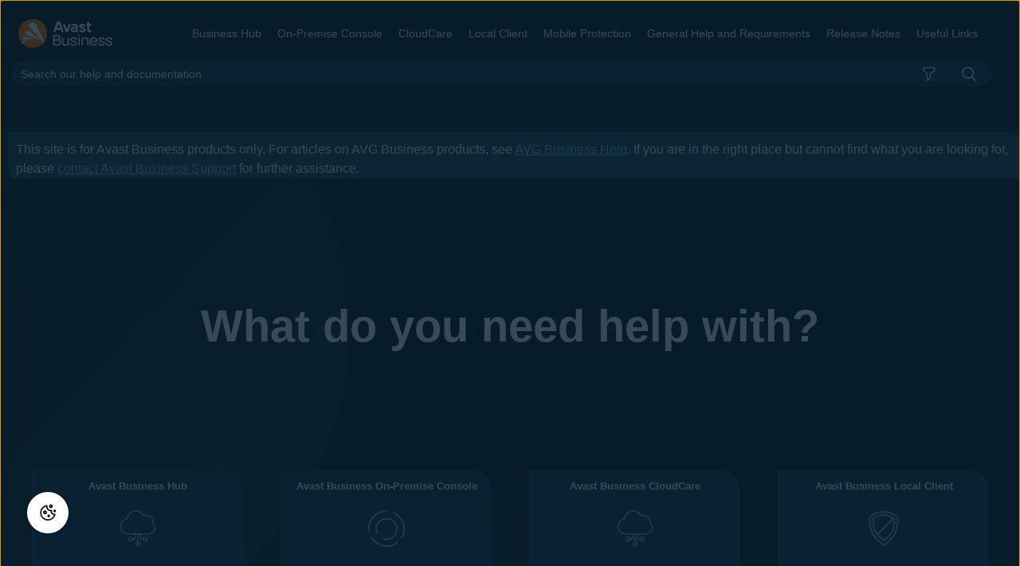

--- FILE ---
content_type: text/html
request_url: https://businesshelp.avast.com/Content/Home.htm
body_size: 5603
content:
<!DOCTYPE html>
<html xmlns:MadCap="http://www.madcapsoftware.com/Schemas/MadCap.xsd" lang="en-us" xml:lang="en-us" class="home-page _Skins_HTML5___Top_Navigation" data-mc-search-type="Stem" data-mc-help-system-file-name="Default.xml" data-mc-path-to-help-system="../" data-mc-has-content-body="True" data-mc-searchable="False" data-mc-community-features="disabled" data-mc-target-type="WebHelp2" data-mc-runtime-file-type="Topic;Default" data-mc-preload-images="false" data-mc-in-preview-mode="false">
    <head>
        <meta name="viewport" content="width=device-width, initial-scale=1.0" />
        <meta http-equiv="Content-Type" content="text/html; charset=utf-8" />
        <meta name="msapplication-config" content="../Skins/Favicons/browserconfig.xml" />
        <link rel="apple-touch-icon" sizes="180x180" href="../Skins/Favicons/apple-touch-icon.png" />
        <link rel="shortcut icon" href="../Skins/Favicons/Avast_android_chrome_512x512.png" />
        <link rel="icon" sizes="512x512" href="../Skins/Favicons/Avast_android_chrome_512x512.png" />
        <link rel="icon" sizes="512x512" href="../Skins/Favicons/Avast_android_chrome_512x512.png" />
        <link rel="icon" sizes="512x512" href="../Skins/Favicons/Avast_android_chrome_512x512.png" />
        <!-- Google Tag Manager -->
        <!-- End Google Tag Manager -->
        <meta charset="utf-8" /><title>Avast Business Help</title>
        <link href="../Skins/Default/Stylesheets/Slideshow.css" rel="stylesheet" type="text/css" data-mc-generated="True" />
        <link href="../Skins/Default/Stylesheets/TextEffects.css" rel="stylesheet" type="text/css" data-mc-generated="True" />
        <link href="../Skins/Default/Stylesheets/Topic.css" rel="stylesheet" type="text/css" data-mc-generated="True" />
        <link href="../Skins/Default/Stylesheets/Components/Styles.css" rel="stylesheet" type="text/css" data-mc-generated="True" />
        <link href="../Skins/Default/Stylesheets/Components/Tablet.css" rel="stylesheet" type="text/css" data-mc-generated="True" />
        <link href="../Skins/Default/Stylesheets/Components/Mobile.css" rel="stylesheet" type="text/css" data-mc-generated="True" />
        <link href="../Skins/Default/Stylesheets/Components/Print.css" rel="stylesheet" type="text/css" data-mc-generated="True" />
        <link href="../Skins/Fluid/Stylesheets/foundation.6.2.3.css" rel="stylesheet" type="text/css" data-mc-generated="True" />
        <link href="../Skins/Fluid/Stylesheets/Styles.css" rel="stylesheet" type="text/css" data-mc-generated="True" />
        <link href="../Skins/Fluid/Stylesheets/Tablet.css" rel="stylesheet" type="text/css" data-mc-generated="True" />
        <link href="../Skins/Fluid/Stylesheets/Mobile.css" rel="stylesheet" type="text/css" data-mc-generated="True" />
        <link href="../Skins/Fluid/Stylesheets/Print.css" rel="stylesheet" type="text/css" data-mc-generated="True" />
        <link href="Resources/Stylesheets/MainStyles.css" rel="stylesheet" type="text/css" />
        <link href="Resources/Stylesheets/StylesForHomePage.css" rel="stylesheet" type="text/css" />
        <link rel="apple-touch-icon" sizes="180x180" href="../Skins/Favicons/apple-touch-icon.png" />
        <link rel="shortcut icon" href="../Skins/Favicons/Avast_android_chrome_512x512.png" />
        <link rel="icon" sizes="512x512" href="../Skins/Favicons/Avast_android_chrome_512x512.png" />
        <link rel="icon" sizes="512x512" href="../Skins/Favicons/Avast_android_chrome_512x512.png" />
        <link rel="icon" sizes="512x512" href="../Skins/Favicons/Avast_android_chrome_512x512.png" />
        <script src="../Resources/Scripts/jquery.min.js" type="text/javascript">
        </script>
        <script src="../Resources/Scripts/purify.min.js" type="text/javascript" defer="defer">
        </script>
        <script src="../Resources/Scripts/require.min.js" type="text/javascript" defer="defer">
        </script>
        <script src="../Resources/Scripts/require.config.js" type="text/javascript" defer="defer">
        </script>
        <script src="../Resources/Scripts/foundation.6.2.3_custom.js" type="text/javascript" defer="defer">
        </script>
        <script src="../Resources/Scripts/plugins.min.js" type="text/javascript" defer="defer">
        </script>
        <script src="../Resources/Scripts/MadCapAll.js" type="text/javascript" defer="defer">
        </script>
        <script src="https://nexus.ensighten.com/symantec/avast_web/Bootstrap.js" data-script-info="CHEQ Cookie Consent -- Brand: Avast -- Script Type: PRODUCTION">
        </script>
        <script>/*<![CDATA[*/(function(w,d,s,l,i){w[l]=w[l]||[];w[l].push({'gtm.start':
			new Date().getTime(),event:'gtm.js'});var f=d.getElementsByTagName(s)[0],
			j=d.createElement(s),dl=l!='dataLayer'?'&l='+l:'';j.async=true;j.src=
			'https://www.googletagmanager.com/gtm.js?id='+i+dl;f.parentNode.insertBefore(j,f);
		})(window,document,'script','dataLayer','GTM-PXXB3MF');/*]]>*/</script>
    </head>
    <body>
        <div class="foundation-wrap off-canvas-wrapper">
            <div class="off-canvas-wrapper-inner" data-off-canvas-wrapper="">
                <aside class="off-canvas position-right" role="navigation" id="offCanvas" data-off-canvas="" data-position="right" data-mc-ignore="true">
                    <ul class="off-canvas-drilldown vertical menu off-canvas-list" data-drilldown="" data-mc-back-link="Back" data-mc-css-tree-node-expanded="is-drilldown-submenu-parent" data-mc-css-tree-node-collapsed="is-drilldown-submenu-parent" data-mc-css-sub-menu="vertical menu slide-in-right is-drilldown-submenu" data-mc-include-indicator="False" data-mc-include-icon="False" data-mc-include-parent-link="True" data-mc-include-back="True" data-mc-defer-expand-event="True" data-mc-expand-event="click.zf.drilldown" data-mc-toc="True">
                    </ul>
                </aside>
                <div class="off-canvas-content inner-wrap" data-off-canvas-content="">
                    <div>
                        <nav class="title-bar tab-bar" role="banner" data-mc-ignore="true"><a class="skip-to-content fluid-skip showOnFocus" href="#">Skip To Main Content</a>
                            <div class="middle title-bar-section outer-row clearfix">
                                <div class="menu-icon-container relative clearfix">
                                    <div class="central-account-wrapper">
                                        <div class="central-dropdown"><a class="central-account-drop"><span class="central-account-image"></span><span class="central-account-text">Account</span></a>
                                            <div class="central-dropdown-content"><a class="MCCentralLink central-dropdown-content-settings">Settings</a>
                                                <hr class="central-separator" /><a class="MCCentralLink central-dropdown-content-logout">Logout</a>
                                            </div>
                                        </div>
                                    </div>
                                    <button class="menu-icon" aria-label="Show Navigation Panel" data-toggle="offCanvas"><span></span>
                                    </button>
                                </div>
                            </div>
                            <div class="title-bar-layout outer-row">
                                <div class="logo-wrapper"><a class="logo selected" href="#" alt="Logo"></a>
                                </div>
                                <div class="navigation-wrapper nocontent">
                                    <ul class="navigation clearfix" role="navigation" data-mc-css-tree-node-has-children="has-children" data-mc-css-sub-menu="sub-menu" data-mc-expand-event="mouseenter" data-mc-top-nav-menu="True" data-mc-max-depth="5" data-mc-include-icon="False" data-mc-include-indicator="False" data-mc-include-children="True" data-mc-include-siblings="True" data-mc-include-parent="True" data-mc-toc="True">
                                        <li class="placeholder" style="visibility:hidden"><a>placeholder</a>
                                        </li>
                                    </ul>
                                </div>
                                <div class="central-account-wrapper">
                                    <div class="central-dropdown"><a class="central-account-drop"><span class="central-account-image"></span><span class="central-account-text">Account</span></a>
                                        <div class="central-dropdown-content"><a class="MCCentralLink central-dropdown-content-settings">Settings</a>
                                            <hr class="central-separator" /><a class="MCCentralLink central-dropdown-content-logout">Logout</a>
                                        </div>
                                    </div>
                                </div>
                                <div class="nav-search-wrapper">
                                    <div class="nav-search row">
                                        <form class="search" action="#">
                                            <div class="search-bar search-bar-container needs-pie">
                                                <input class="search-field needs-pie" type="search" aria-label="Search Field" placeholder="Search our help and documentation" />
                                                <div class="search-filter-wrapper"><span class="invisible-label" id="search-filters-label">Filter: </span>
                                                    <div class="search-filter" aria-haspopup="true" aria-controls="sf-content" aria-expanded="false" aria-label="Search Filter" title="All Files" role="button" tabindex="0">
                                                    </div>
                                                    <div class="search-filter-content" id="sf-content">
                                                        <ul>
                                                            <li>
                                                                <button class="mc-dropdown-item" aria-labelledby="search-filters-label filterSelectorLabel-00001"><span id="filterSelectorLabel-00001">All Files</span>
                                                                </button>
                                                            </li>
                                                        </ul>
                                                    </div>
                                                </div>
                                                <div class="search-submit-wrapper" dir="ltr">
                                                    <div class="search-submit" title="Search" role="button" tabindex="0"><span class="invisible-label">Submit Search</span>
                                                    </div>
                                                </div>
                                            </div>
                                        </form>
                                    </div>
                                </div>
                            </div>
                        </nav>
                    </div>
                    <div class="main-section">
                        <div class="row outer-row sidenav-layout">
                            <nav class="sidenav-wrapper">
                                <div class="sidenav-container">
                                    <ul class="off-canvas-accordion vertical menu sidenav" data-accordion-menu="" data-mc-css-tree-node-expanded="is-accordion-submenu-parent" data-mc-css-tree-node-collapsed="is-accordion-submenu-parent" data-mc-css-sub-menu="vertical menu accordion-menu is-accordion-submenu nested" data-mc-include-indicator="False" data-mc-include-icon="False" data-mc-include-parent-link="False" data-mc-include-back="False" data-mc-defer-expand-event="True" data-mc-expand-event="click.zf.accordionMenu" data-mc-toc="True" data-mc-side-nav-menu="True">
                                    </ul>
                                </div>
                            </nav>
                            <div class="body-container">
                                <div data-mc-content-body="True">
                                    <!-- Google Tag Manager (noscript) -->
                                    <noscript><iframe src="https://www.googletagmanager.com/ns.html?id=GTM-PXXB3MF" height="0" width="0" style="display:none;visibility:hidden"></iframe>
                                    </noscript>
                                    <!-- End Google Tag Manager (noscript) -->
                                    <div class="search-bar">
                                        <p class="search-bar" />
                                        <p class="search-bar" />
                                        <p class="search-bar" />
                                        <form class="search" action="#">
                                            <div class="search-bar search-bar-container needs-pie _Skins_SearchHome mc-component">
                                                <input class="search-field needs-pie" type="search" aria-label="Search Field" placeholder="Search our help and documentation" />
                                                <div class="search-filter-wrapper"><span class="invisible-label" id="search-filters-label">Filter: </span>
                                                    <div class="search-filter" aria-haspopup="true" aria-controls="sf-content" aria-expanded="false" aria-label="Search Filter" title="All Files" role="button" tabindex="0">
                                                    </div>
                                                    <div class="search-filter-content" id="sf-content">
                                                        <ul>
                                                            <li>
                                                                <button class="mc-dropdown-item" aria-labelledby="search-filters-label filterSelectorLabel-00001"><span id="filterSelectorLabel-00001">All Files</span>
                                                                </button>
                                                            </li>
                                                        </ul>
                                                    </div>
                                                </div>
                                                <div class="search-submit-wrapper" dir="ltr">
                                                    <div class="search-submit" title="Search" role="button" tabindex="0"><span class="invisible-label">Submit Search</span>
                                                    </div>
                                                </div>
                                            </div>
                                        </form>
                                    </div>
                                    <div class="article-list">This site is for <span class="mc-variable Avast_for_Business.AvastBusiness variable" data-mc-conditions="General.Avast">Avast Business</span> products only. For articles on <span class="mc-variable AVG_Business.AVG_Business variable" data-mc-conditions="General.Avast">AVG&#160;Business</span> products, see <a href="https://businesshelp.avg.com/" target="_blank" data-mc-conditions="General.Avast">AVG&#160;Business Help</a>. If you are in the right place but cannot find what you are looking for, please <a href="https://www.avast.com/en-us/business-support-contact">contact <span class="mc-variable Avast_for_Business.AvastBusiness variable" data-mc-conditions="General.Avast">Avast Business</span> Support</a> for further assistance.</div>
                                    <p class="hidden"><a href="Resources/Fonts/PROXIMANOVA-LIGHT.OTF">PROXIMANOVA-LIGHT.OTF</a> <a href="Resources/Fonts/PROXIMANOVA-LIGHTIT.OTF">PROXIMANOVA-LIGHTIT.OTF</a> <a href="Resources/Fonts/PROXIMANOVA-EXTRABLD.OTF">PROXIMANOVA-EXTRABLD.OTF</a> <a href="Resources/Fonts/PROXIMANOVA-BOLD.OTF">PROXIMANOVA-BOLD.OTF</a><a href="Resources/Fonts/PROXIMANOVA-BLACK.OTF">PROXIMANOVA-BLACK.OTF</a></p>
                                    <p class="hidden" font-family="Proxima Nova">Get this <i>font</i> in <b>here</b>!</p>
                                    <div id="contentBody" class="off-canvas-main" style="padding-top: 0.00em;padding-bottom: 10px;">
                                        <div role="main" id="mc-main-content">
                                            <div class="topic-hero">What do you need help with?</div>
                                            <div class="FlexContainer">
                                                <div>
                                                    <p class="tile-title"><a href="Products/AfB_Management_Consoles/Avast_Business_Management_Consoles.htm"><span class="mc-variable Avast_for_Business.ABH_Full variable">Avast Business Hub</span></a>
                                                    </p>
                                                    <p class="tile-title"><a href="Products/AfB_Management_Consoles/Avast_Business_Management_Consoles.htm"><img src="Resources/Images/Assets/Icons/ProductIcons/CloudCare_prodicon.svg" class="product-icon" alt="" /></a>
                                                    </p>
                                                    <p class="tile-subtitle">Set Up and Configure Your <span class="mc-variable Avast_for_Business.AFB_MT_Full variable">Business Hub</span></p>
                                                    <p class="tile-content"><a href="ArticleLists/AfB_ManagementConsoles/UserandAccountManagement.htm">Manage Users and Accounts</a>
                                                    </p>
                                                    <p class="tile-content"><a href="Products/AfB_Management_Consoles/DeviceManagement/AddingDevicesviatheConsole.htm">Install Local Clients via the Console</a>
                                                    </p>
                                                    <p class="tile-content"><a href="ArticleLists/AfB_ManagementConsoles/DeviceManagement.htm">Manage Devices</a>
                                                    </p>
                                                    <p class="tile-content"><a href="ArticleLists/AfB_ManagementConsoles/ConfiguringSettingsandPolicies.htm">Configure Policies</a>
                                                    </p>
                                                    <p class="tile-content"><a href="Products/AfB_Management_Consoles/Avast_Business_Management_Consoles.htm">[See all]</a>
                                                    </p>
                                                </div>
                                                <div>
                                                    <p class="tile-title"><a href="Products/AfB_Management_Consoles/Avast_Business_Management_Consoles_OBC.htm"><span class="mc-variable Avast_for_Business.AFBOnPrem_Full variable">Avast Business On-Premise Console</span></a>
                                                    </p>
                                                    <p class="tile-title"><a href="Products/AfB_Management_Consoles/Avast_Business_Management_Consoles.htm"><img src="Resources/Images/Assets/Icons/ProductIcons/BusinessHub_prodicon.svg" class="product-icon" alt="" /></a>
                                                    </p>
                                                    <p class="tile-subtitle">Set Up and Configure Your <span class="mc-variable General.OnPrem_Short variable">On-Premise Console</span></p>
                                                    <p class="tile-content"><a href="ArticleLists/AfB_ManagementConsoles/UserandAccountManagementOBC.htm">Manage Users</a>
                                                    </p>
                                                    <p class="tile-content"><a href="Products/AfB_Management_Consoles/DeviceManagement/AddingDevicesviatheConsoleOBC.htm">Install Local Clients via the Console</a>
                                                    </p>
                                                    <p class="tile-content"><a href="ArticleLists/AfB_ManagementConsoles/DeviceManagementOBC.htm">Manage Devices</a>
                                                    </p>
                                                    <p class="tile-content"><a href="ArticleLists/AfB_ManagementConsoles/ConfiguringSettingsandPoliciesOBC.htm">Configure Policies</a>
                                                    </p>
                                                    <p class="tile-content"><a href="Products/AfB_Management_Consoles/Avast_Business_Management_Consoles_OBC.htm">[See all]</a>
                                                    </p>
                                                </div>
                                                <div>
                                                    <p class="tile-title"><span class="mc-variable Avast_for_Business.AFB_CC variable">Avast Business CloudCare</span>
                                                    </p>
                                                    <p class="tile-title"><a href="Products/AfB_CloudCare/Avast_Business_CloudCare.htm"><img src="Resources/Images/Assets/Icons/ProductIcons/CloudCare_prodicon.svg" class="product-icon" alt="" /></a>
                                                    </p>
                                                    <p class="tile-subtitle">Set Up and Configure Your <span class="mc-variable Avast_for_Business.CC_Short variable">CloudCare</span> Console</p>
                                                    <p class="tile-content"><a href="ArticleLists/AfB_CloudCare/UserAcctManagement.htm">Manage Users</a>
                                                    </p>
                                                    <p class="tile-content"><a href="Products/AfB_CloudCare/DeviceManagement/AddingDevices.htm">Install Clients</a>
                                                    </p>
                                                    <p class="tile-content"><a href="ArticleLists/AfB_CloudCare/DeviceManagement.htm">Manage Devices</a>
                                                    </p>
                                                    <p class="tile-content"><a href="ArticleLists/AfB_CloudCare/ConfiguringPolicies.htm">Configure Policies</a>
                                                    </p>
                                                    <p class="tile-content"><a href="Products/AfB_CloudCare/Avast_Business_CloudCare.htm">[See all]</a>
                                                    </p>
                                                </div>
                                                <div>
                                                    <p class="tile-title"><a href="Products/AfB_Antivirus/Avast_Business_Antivirus.htm"><span class="mc-variable Avast_for_Business.AvastBusiness variable">Avast Business</span> Local Client</a>
                                                    </p>
                                                    <p class="tile-title"><a href="Products/AfB_Antivirus/Avast_Business_Antivirus.htm"><img src="Resources/Images/Assets/Icons/ProductIcons/AVGAV_prodicon.svg" class="product-icon" alt="" /></a>
                                                    </p>
                                                    <p class="tile-subtitle">Set Up and Configure <span class="mc-variable Avast_for_Business.SBS variable">Small Business Solutions</span> or <span class="mc-variable Avast_for_Business.SOP variable">Small Office Protection</span> Locally</p>
                                                    <p class="tile-content"><a href="Products/AfB_Antivirus/AntivirusManagement/InstallingAvastBusinessAntivirus.htm">Install Unmanaged <span class="mc-variable General.BAV_Short variable">Antivirus</span></a>
                                                    </p>
                                                    <p class="tile-content"><a href="Products/AfB_Antivirus/AntivirusManagement/ScanningDevicesWin.htm">Scan Devices</a>
                                                    </p>
                                                    <p class="tile-content"><a href="ArticleLists/AfB_Antivirus/ConfiguringSettings.htm">Manage Firewall</a>
                                                    </p>
                                                    <p class="tile-content"><a href="Products/AfB_Antivirus/ConfiguringSettings/CoreShieldSettings.htm">Configure Core Shields</a>
                                                    </p>
                                                    <p class="tile-content"><a href="Products/AfB_Antivirus/Avast_Business_Antivirus.htm">[See all]</a>
                                                    </p>
                                                </div>
                                                <div>
                                                    <p class="tile-title"><span class="mc-variable Avast_for_Business.AvastMobile variable">Avast Mobile Security</span>
                                                    </p>
                                                    <p class="tile-title"><a href="Products/AfB_CloudCare/Avast_Business_CloudCare.htm"><img src="Resources/Images/Assets/Icons/ProductIcons/AvastAV_prodicon.svg" class="product-icon" alt="" /></a>
                                                    </p>
                                                    <p class="tile-subtitle">Set Up and Configure <span class="mc-variable Avast_for_Business.SOP variable">Small Office Protection</span> on Android or iOS Devices</p>
                                                    <p class="tile-content"><a href="Products/AfB_Mobile_Protection/Android/InstallingSOPAndroid.htm">Install Mobile Protection on Android</a>
                                                    </p>
                                                    <p class="tile-content"><a href="Products/AfB_Mobile_Protection/iOS/InstallingSOPiOS.htm">Install Mobile Protection on iOS</a>
                                                    </p>
                                                    <p class="tile-content"><a href="Products/AfB_Mobile_Protection/Android/ConfiguringSOPSettings.htm">Configure Settings on Android</a>
                                                    </p>
                                                    <p class="tile-content"><a href="Products/AfB_Mobile_Protection/iOS/ConfiguringBasicSOPSettings.htm">Configure Settings on iOS</a>
                                                    </p>
                                                    <p class="tile-content"><a href="Products/AfB_Mobile_Protection/Avast_Business_Mobile_Protection.htm">[See all]</a>
                                                    </p>
                                                </div>
                                                <div>
                                                    <p class="tile-title"><a href="Products/General_Help/General_Help.htm">Troubleshooting and Migration</a>
                                                    </p>
                                                    <p class="tile-title"><a href="Products/General_Help/General_Help.htm"><img src="Resources/Images/Assets/Icons/ProductIcons/AVGMgmtConsoles_prodicon.svg" class="product-icon" alt="" /></a>
                                                    </p>
                                                    <p class="tile-subtitle">Analyze and Troubleshoot Issues or Migrate Your Product</p>
                                                    <p class="tile-content"><a href="Products/General_Help/LogLocations/BaseAntivirusLogs.htm">Base Antivirus Logs</a>
                                                    </p>
                                                    <p class="tile-content"><a href="Products/General_Help/MemoryDumps/CreatingMemoryDump.htm">Creating Memory Dumps</a>
                                                    </p>
                                                    <p class="tile-content"><a href="Products/General_Help/SupportTool/Debuglogging.htm">Enabling Debug Logging for Antivirus</a>
                                                    </p>
                                                    <p class="tile-content"><a href="Products/General_Help/Migration/MigrateOnPremtoHub.htm">Migrating <span class="mc-variable General.OnPrem_Short variable">On-Premise Console</span> to <span class="mc-variable Avast_for_Business.AFB_MT_Full variable">Business Hub</span></a>
                                                    </p>
                                                    <p class="tile-content"><a href="Products/General_Help/General_Help.htm">[See all]</a>
                                                    </p>
                                                </div>
                                                <div>
                                                    <p class="tile-title">Quick Start Guides</p>
                                                    <p class="tile-title">
                                                        <img src="Resources/Images/Assets/Icons/ProductIcons/QSG_prodicon.svg" class="product-icon" alt="" />
                                                    </p>
                                                    <p class="tile-subtitle">Get Quick Access to Your Product's Main Setup Instructions</p>
                                                    <p class="tile-content"> <a href="Products/General_Help/QuickStart/Online_AfBHub.htm">Set Up <span class="mc-variable Avast_for_Business.AFB_MT_Full variable">Business Hub</span> and Managed Local Clients</a> </p>
                                                    <p class="tile-content"><a href="Products/General_Help/QuickStart/Online_AfBOBC.htm">Set Up <span class="mc-variable General.OnPrem_Short variable">On-Premise Console</span> and Managed Local Clients</a>
                                                    </p>
                                                    <p class="tile-content"><a href="Products/General_Help/QuickStart/Online_AfBUnmanaged.htm"> Install and Configure Unmanaged <span class="mc-variable Avast_for_Business.SBS variable">Small Business Solutions</span> or <span class="mc-variable Avast_for_Business.SOP variable">Small Office Protection</span></a>
                                                    </p>
                                                    <p class="tile-content"><a href="Products/General_Help/QuickStart/HubvsOnPrem.htm">Compare <span class="mc-variable Avast_for_Business.AFB_MT_Full variable">Business Hub</span> and <span class="mc-variable General.OnPrem_Short variable">On-Premise Console</span></a>
                                                    </p>
                                                    <p style="text-align: center;"><a href="Products/General_Help/General_Help.htm" style="font-weight: bold;">[See all]</a>
                                                    </p>
                                                    <p style="text-align: center;">&#160;</p>
                                                </div>
                                                <div>
                                                    <p class="tile-title">General Requirements<![CDATA[
				]]></p>
                                                    <p class="tile-title">
                                                        <img src="Resources/Images/Assets/Icons/ProductIcons/GenHelp_prodicon.svg" class="product-icon" alt="" />
                                                    </p>
                                                    <p class="tile-subtitle">Check Prerequisites for Product Setup</p>
                                                    <p class="tile-content"><a href="Products/SysReqs/SysReqs_Full.htm">System Requirements</a>
                                                    </p>
                                                    <p class="tile-content"><a href="Products/SysReqs/FirewallReqs_Full.htm">Firewall Requirements</a>
                                                    </p>
                                                    <p class="tile-content"><a href="Products/SysReqs/AV213Reqs.htm">Antivirus 21.3 Requirements</a>
                                                    </p>
                                                    <p class="tile-content"><a href="Products/SysReqs/DisablingWinDefenderSrv1619.htm">Disabling Windows Defender for Windows Server OS</a>
                                                    </p>
                                                </div>
                                            </div>
                                        </div>
                                        <div class="footer">
                                            <div class="footer-container1">
                                                <div class="footer-logo">
                                                    <div>
                                                        <img src="Resources/Images/Assets/Logos/logo-avast-business-stacked-white@2x_287x88.png" class="footer-logo" alt="" style="width: 287;height: 88;" />
                                                    </div>
                                                    <p>&#160;</p>
                                                    <p>&#160;</p>
                                                    <p>&#160;</p>
                                                    <p>&#160;</p>
                                                    <p>&#160;</p>
                                                    <p>&#160;</p>
                                                    <p>&#160;</p>
                                                    <p>&#160;</p>
                                                    <table style="width: 100%;">
                                                        <col />
                                                        <col />
                                                        <col />
                                                        <col />
                                                        <tbody>
                                                            <tr>
                                                                <td><a href="https://www.linkedin.com/company/avast/" target="_blank"><img src="Resources/Images/Assets/Icons/SocialMedia/linkedin.svg" alt="" /></a>
                                                                </td>
                                                                <td><a href="https://twitter.com/Avast" target="_blank"><img src="Resources/Images/Assets/Icons/SocialMedia/twitter.svg" alt="" /></a>
                                                                </td>
                                                                <td><a href="https://www.facebook.com/avast/" target="_blank"><img src="Resources/Images/Assets/Icons/SocialMedia/facebook.svg" alt="" /></a>
                                                                </td>
                                                                <td><a href="https://www.youtube.com/channel/UCq74lj_1K_dubAaUzrUuNTA" target="_blank"><img src="Resources/Images/Assets/Icons/SocialMedia/youtube.svg" alt="" /></a>
                                                                </td>
                                                            </tr>
                                                        </tbody>
                                                    </table>
                                                </div>
                                                <div class="footer-columnlinks">
                                                    <p class="footertext"><b>For Home</b>
                                                    </p>
                                                    <p class="footertext">&#160;</p>
                                                    <p class="footertext"><a href="https://support.avast.com/en-us/">Support</a>
                                                    </p>
                                                    <p class="footertext"><a href="https://www.avast.com/free-antivirus-download">Security</a>
                                                    </p>
                                                    <p class="footertext"><a href="https://www.avast.com/secureline-vpn">Privacy</a>
                                                    </p>
                                                    <p class="footertext"><a href="https://www.avast.com/cleanup">Performance</a>
                                                    </p>
                                                    <p class="footertext"><a href="https://blog.avast.com/">Blog</a>
                                                    </p>
                                                    <p class="footertext"><a href="https://www.avast.com/affiliates">Affiliates</a>
                                                    </p>
                                                    <p class="footertext"><a href="https://forum.avast.com/">Forum</a>
                                                    </p>
                                                </div>
                                                <div class="footer-columnlinks">
                                                    <p class="footertext"><b>For Business</b>
                                                    </p>
                                                    <p class="footertext">&#160;</p>
                                                    <p class="footertext"><a href="https://www.avast.com/en-us/business/support#pc">Business Support</a>
                                                    </p>
                                                    <p class="footertext"><a href="https://www.avast.com/business">Business Products</a>
                                                    </p>
                                                    <p class="footertext"><a href="https://www.avast.com/business/become-a-partner">Business Partners</a>
                                                    </p>
                                                    <p class="footertext"><a href="https://blog.avast.com/topic/business-security">Business Blog</a>
                                                    </p>
                                                </div>
                                                <div class="footer-columnlinks">
                                                    <p class="footertext"><b>For Partners</b>
                                                    </p>
                                                    <p class="footertext">&#160;</p>
                                                    <p class="footertext"><a href="https://www.avast.com/mno">Mobile Carriers</a>
                                                    </p>
                                                </div>
                                                <div class="footer-columnlinks">
                                                    <p class="footertext"><b>Company</b>
                                                    </p>
                                                    <p class="footertext">&#160;</p>
                                                    <p class="footertext"><a href="https://www.avast.com/contacts">Contact Us</a>
                                                    </p>
                                                    <p class="footertext"><a href="https://investors.avast.com/">Investors</a>
                                                    </p>
                                                    <p class="footertext"><a href="https://www.avast.com/careers">Careers</a>
                                                    </p>
                                                    <p class="footertext"><a href="https://press.avast.com/homepage">Press Center</a>
                                                    </p>
                                                    <p class="footertext"><a href="https://www.avast.com/responsibility">Responsibility</a>
                                                    </p>
                                                    <p class="footertext"><a href="https://www.avast.com/technology">Technology</a>
                                                    </p>
                                                    <p class="footertext"><a href="https://www.avast.com/online-research">Research Participation</a>
                                                    </p>
                                                </div>
                                            </div>
                                            <div class="footer-container1">
                                                <div class="footer-line">
                                                </div>
                                            </div>
                                            <div class="footer-container2">
                                                <div class="footer-copyright">
                                                    <p><span class="mc-variable General.CopyrightYear variable">1988-2026 Copyright</span> <span class="mc-variable General.CompanyName variable">Avast Software s.r.o</span></p>
                                                </div>
                                                <div class="footer-links">
                                                    <p class="footertext"><a href="https://www.avast.com/privacy-policy">Privacy Policy</a>      •      <a href="https://www.avast.com/legal">Legal</a>      •      <a href="https://static3.avast.com/20001049/web/o/legal/2019-2020-Modern-Slavery-Transparency-Statement-a.pdf">Modern Slavery Statement</a></p>
                                                </div>
                                                <div class="footer-foundation">
                                                    <p class="footertext"><a href="https://foundation.avast.com/"><img src="Resources/Images/Assets/Icons/SocialMedia/Avast_Foundation_SingleLine_Logo_V2_WhiteFill_Symbol_Without_TM_Negative_Orange_RGB_126x17.png" style="width: 126;height: 17;" alt="" /></a>
                                                    </p>
                                                </div>
                                            </div>
                                        </div>
                                    </div>
                                </div>
                            </div>
                        </div>
                    </div><a data-close="true"></a>
                </div>
            </div>
        </div>
    </body>
</html>

--- FILE ---
content_type: text/css
request_url: https://businesshelp.avast.com/Skins/Default/Stylesheets/Components/Print.css
body_size: 1242
content:
/*<meta />*/

@media print 
{
	/* Micro content skin styles */

	.micro-content-truncated-mode .micro-response
	{
		overflow: hidden !important;
	}

	/* Hide Toolbar Topic proxy ans eLearning Toolbar proxy by default */

	.buttons
	{
		display: none;
	}

	/* Menu styles */

	ul.menu
	{
		display: none;
	}

	._Skins_SearchHome.mc-component .search-auto-complete ul
	{
		background-color: #ffffff;
	}

	._Skins_SearchHome.mc-component .search-auto-complete li.auto-result-item a
	{
		
	}

	._Skins_SearchHome.mc-component .search-auto-complete li.auto-result-item
	{
		
	}

	._Skins_SearchHome.mc-component .search-auto-complete li.auto-result-content
	{
		
	}

	._Skins_SearchHome.mc-component .search-auto-complete li.auto-result-history
	{
		
	}

	._Skins_SearchHome.mc-component .search-auto-complete li.auto-result-item.auto-result-selected a
	{
		
	}

	._Skins_SearchHome.mc-component .search-auto-complete li.auto-result-item.auto-result-selected
	{
		background-color: #ececec;
	}

	._Skins_SearchHome.mc-component .search-auto-complete li.auto-result-content.auto-result-selected
	{
		background-color: #ececec;
	}

	._Skins_SearchHome.mc-component .search-auto-complete li.auto-result-history.auto-result-selected
	{
		background-color: #ececec;
	}

	._Skins_SearchHome.mc-component .search-auto-complete li.auto-result-item .auto-result-description
	{
		
	}

	._Skins_SearchHome.mc-component .search-auto-complete li.auto-result-content .auto-result-description
	{
		
	}

	._Skins_SearchHome.mc-component .search-auto-complete li.auto-result-history .auto-result-description
	{
		
	}

	._Skins_SearchHome.mc-component .search-auto-complete li.auto-result-item .auto-result-icon
	{
		
	}

	._Skins_SearchHome.mc-component .search-auto-complete li.auto-result-content .auto-result-icon
	{
		background: transparent url('Images/icon-topic.png') no-repeat center center;
		-pie-background: transparent url('Skins/Default/Stylesheets/Components/Images/icon-topic.png') no-repeat center center;
		background-size: contain;
	}

	._Skins_SearchHome.mc-component .search-auto-complete li.auto-result-history .auto-result-icon
	{
		background: transparent url('Images/icon-search.png') no-repeat center center;
		-pie-background: transparent url('Skins/Default/Stylesheets/Components/Images/icon-search.png') no-repeat center center;
		background-size: contain;
	}

	._Skins_SearchHome.mc-component .search-auto-complete li.auto-result-item .auto-result-phrase
	{
		
	}

	._Skins_SearchHome.mc-component .search-auto-complete li.auto-result-content .auto-result-phrase
	{
		
	}

	._Skins_SearchHome.mc-component .search-auto-complete li.auto-result-history .auto-result-phrase
	{
		
	}

	._Skins_SearchHome.mc-component .search-auto-complete li.auto-result-item .auto-result-phrase .search-result-highlight
	{
		
	}

	._Skins_SearchHome.mc-component .search-auto-complete li.auto-result-content .auto-result-phrase .search-result-highlight
	{
		
	}

	._Skins_SearchHome.mc-component .search-auto-complete li.auto-result-history .auto-result-phrase .search-result-highlight
	{
		
	}

	._Skins_SearchHome.mc-component .search-auto-complete li .auto-result-remove
	{
		background: transparent url('Images/icon-remove.png') no-repeat center center;
		-pie-background: transparent url('Skins/Default/Stylesheets/Components/Images/icon-remove.png') no-repeat center center;
		background-size: contain;
	}

	._Skins_SearchHome.mc-component .search-auto-complete li.auto-result-item .auto-result-separator
	{
		
	}

	.search-bar._Skins_SearchHome.mc-component
	{
		
	}

	.search-bar._Skins_SearchHome.mc-component .search-field
	{
		background-color: #143347;
	}

	.search-bar._Skins_SearchHome.mc-component .search-filter
	{
		background: #143347 url('Images/FilterIcon.png') no-repeat center center;
		-pie-background: #143347 url('Skins/Default/Stylesheets/Components/Images/FilterIcon.png') no-repeat center center;
	}

	.search-bar._Skins_SearchHome.mc-component .search-filter-wrapper.open
	{
		-pie-background: #143347 url('Skins/Default/Stylesheets/Components/Images/FilterIcon.png') no-repeat center center;
		background-color: #ffffff;
		background-repeat: no-repeat;
	}

	.search-bar._Skins_SearchHome.mc-component .search-filter:hover
	{
		background-color: #143347;
	}

	.search-bar._Skins_SearchHome.mc-component .search-filter.selected
	{
		background: #1e4d6b url('Images/Filter.png') no-repeat center center;
		-pie-background: #1e4d6b url('Skins/Default/Stylesheets/Components/Images/Filter.png') no-repeat center center;
	}

	._Skins_SearchHome.mc-component .search-filter-content
	{
		background-color: #ffffff;
	}

	._Skins_SearchHome.mc-component .search-filter-content ul li:hover
	{
		background-color: #1e4d6b;
	}

	._Skins_SearchHome.mc-component .search-filter-content ul li button:focus
	{
		background-color: #1e4d6b;
	}

	.search-bar.search-bar-container._Skins_SearchHome.mc-component .search-submit
	{
		background: #143347 url('Images/SearchIcon.png') no-repeat center center;
		-pie-background: #143347 url('Skins/Default/Stylesheets/Components/Images/SearchIcon.png') no-repeat center center;
	}

	.search-bar.search-bar-container._Skins_SearchHome.mc-component .search-submit:hover
	{
		background-repeat: no-repeat;
		background-color: #143347;
	}

	.buttons._Skins_TopicToolBar.mc-component
	{
		display: none;
	}

	._Skins_TopicToolBar.mc-component .button
	{
		background-repeat: no-repeat;
		background: transparent;
		background: -moz-linear-gradient(top, transparent 0%, transparent 100%);
		background: -webkit-gradient(linear, left top, left bottom, color-stop(0%,transparent), color-stop(100%,transparent));
		background: -webkit-linear-gradient(top, transparent 0%, transparent 100%);
		background: -o-linear-gradient(top, transparent 0%,transparent 100%);
		background: -ms-linear-gradient(top, transparent 0%,transparent 100%);
		background: linear-gradient(transparent 0%,transparent 100%);
		-pie-background: linear-gradient(transparent, transparent);
		background-position: center center;
	}

	._Skins_TopicToolBar.mc-component .button .button-icon-wrapper
	{
		
	}

	._Skins_TopicToolBar.mc-component .button .button-text
	{
		
	}

	._Skins_TopicToolBar.mc-component .button.collapse-all-button
	{
		background-repeat: no-repeat;
		background: transparent;
		background: -moz-linear-gradient(top, transparent 0%, transparent 100%);
		background: -webkit-gradient(linear, left top, left bottom, color-stop(0%,transparent), color-stop(100%,transparent));
		background: -webkit-linear-gradient(top, transparent 0%, transparent 100%);
		background: -o-linear-gradient(top, transparent 0%,transparent 100%);
		background: -ms-linear-gradient(top, transparent 0%,transparent 100%);
		background: linear-gradient(transparent 0%,transparent 100%);
		-pie-background: linear-gradient(transparent, transparent);
		background-position: center center;
	}

	._Skins_TopicToolBar.mc-component .button.current-topic-index-button
	{
		background-repeat: no-repeat;
		background: transparent;
		background: -moz-linear-gradient(top, transparent 0%, transparent 100%);
		background: -webkit-gradient(linear, left top, left bottom, color-stop(0%,transparent), color-stop(100%,transparent));
		background: -webkit-linear-gradient(top, transparent 0%, transparent 100%);
		background: -o-linear-gradient(top, transparent 0%,transparent 100%);
		background: -ms-linear-gradient(top, transparent 0%,transparent 100%);
		background: linear-gradient(transparent 0%,transparent 100%);
		-pie-background: linear-gradient(transparent, transparent);
		background-position: center center;
	}

	._Skins_TopicToolBar.mc-component .button.edit-user-profile-button
	{
		background-repeat: no-repeat;
		background: transparent;
		background: -moz-linear-gradient(top, transparent 0%, transparent 100%);
		background: -webkit-gradient(linear, left top, left bottom, color-stop(0%,transparent), color-stop(100%,transparent));
		background: -webkit-linear-gradient(top, transparent 0%, transparent 100%);
		background: -o-linear-gradient(top, transparent 0%,transparent 100%);
		background: -ms-linear-gradient(top, transparent 0%,transparent 100%);
		background: linear-gradient(transparent 0%,transparent 100%);
		-pie-background: linear-gradient(transparent, transparent);
		background-position: center center;
	}

	._Skins_TopicToolBar.mc-component .button.expand-all-button
	{
		background-repeat: no-repeat;
		background: transparent;
		background: -moz-linear-gradient(top, transparent 0%, transparent 100%);
		background: -webkit-gradient(linear, left top, left bottom, color-stop(0%,transparent), color-stop(100%,transparent));
		background: -webkit-linear-gradient(top, transparent 0%, transparent 100%);
		background: -o-linear-gradient(top, transparent 0%,transparent 100%);
		background: -ms-linear-gradient(top, transparent 0%,transparent 100%);
		background: linear-gradient(transparent 0%,transparent 100%);
		-pie-background: linear-gradient(transparent, transparent);
		background-position: center center;
	}

	._Skins_TopicToolBar.mc-component .button.login-button
	{
		background-repeat: no-repeat;
		background: transparent;
		background: -moz-linear-gradient(top, transparent 0%, transparent 100%);
		background: -webkit-gradient(linear, left top, left bottom, color-stop(0%,transparent), color-stop(100%,transparent));
		background: -webkit-linear-gradient(top, transparent 0%, transparent 100%);
		background: -o-linear-gradient(top, transparent 0%,transparent 100%);
		background: -ms-linear-gradient(top, transparent 0%,transparent 100%);
		background: linear-gradient(transparent 0%,transparent 100%);
		-pie-background: linear-gradient(transparent, transparent);
		background-position: center center;
	}

	._Skins_TopicToolBar.mc-component .button.next-topic-button
	{
		background-repeat: no-repeat;
		background: transparent;
		background: -moz-linear-gradient(top, transparent 0%, transparent 100%);
		background: -webkit-gradient(linear, left top, left bottom, color-stop(0%,transparent), color-stop(100%,transparent));
		background: -webkit-linear-gradient(top, transparent 0%, transparent 100%);
		background: -o-linear-gradient(top, transparent 0%,transparent 100%);
		background: -ms-linear-gradient(top, transparent 0%,transparent 100%);
		background: linear-gradient(transparent 0%,transparent 100%);
		-pie-background: linear-gradient(transparent, transparent);
		background-position: center center;
	}

	._Skins_TopicToolBar.mc-component .button.previous-topic-button
	{
		background-repeat: no-repeat;
		background: transparent;
		background: -moz-linear-gradient(top, transparent 0%, transparent 100%);
		background: -webkit-gradient(linear, left top, left bottom, color-stop(0%,transparent), color-stop(100%,transparent));
		background: -webkit-linear-gradient(top, transparent 0%, transparent 100%);
		background: -o-linear-gradient(top, transparent 0%,transparent 100%);
		background: -ms-linear-gradient(top, transparent 0%,transparent 100%);
		background: linear-gradient(transparent 0%,transparent 100%);
		-pie-background: linear-gradient(transparent, transparent);
		background-position: center center;
	}

	._Skins_TopicToolBar.mc-component .button.print-button
	{
		background-repeat: no-repeat;
		background: transparent;
		background: -moz-linear-gradient(top, transparent 0%, transparent 100%);
		background: -webkit-gradient(linear, left top, left bottom, color-stop(0%,transparent), color-stop(100%,transparent));
		background: -webkit-linear-gradient(top, transparent 0%, transparent 100%);
		background: -o-linear-gradient(top, transparent 0%,transparent 100%);
		background: -ms-linear-gradient(top, transparent 0%,transparent 100%);
		background: linear-gradient(transparent 0%,transparent 100%);
		-pie-background: linear-gradient(transparent, transparent);
		background-position: center center;
	}

	._Skins_TopicToolBar.mc-component .button.remove-highlight-button
	{
		background-repeat: no-repeat;
		background: transparent;
		background: -moz-linear-gradient(top, transparent 0%, transparent 100%);
		background: -webkit-gradient(linear, left top, left bottom, color-stop(0%,transparent), color-stop(100%,transparent));
		background: -webkit-linear-gradient(top, transparent 0%, transparent 100%);
		background: -o-linear-gradient(top, transparent 0%,transparent 100%);
		background: -ms-linear-gradient(top, transparent 0%,transparent 100%);
		background: linear-gradient(transparent 0%,transparent 100%);
		-pie-background: linear-gradient(transparent, transparent);
		background-position: center center;
	}

	._Skins_TopicToolBar.mc-component .button.select-language-button
	{
		background-repeat: no-repeat;
		background: transparent;
		background: -moz-linear-gradient(top, transparent 0%, transparent 100%);
		background: -webkit-gradient(linear, left top, left bottom, color-stop(0%,transparent), color-stop(100%,transparent));
		background: -webkit-linear-gradient(top, transparent 0%, transparent 100%);
		background: -o-linear-gradient(top, transparent 0%,transparent 100%);
		background: -ms-linear-gradient(top, transparent 0%,transparent 100%);
		background: linear-gradient(transparent 0%,transparent 100%);
		-pie-background: linear-gradient(transparent, transparent);
		background-position: center center;
	}

	._Skins_TopicToolBar.mc-component .button.select-skin-button
	{
		background-repeat: no-repeat;
		background: transparent;
		background: -moz-linear-gradient(top, transparent 0%, transparent 100%);
		background: -webkit-gradient(linear, left top, left bottom, color-stop(0%,transparent), color-stop(100%,transparent));
		background: -webkit-linear-gradient(top, transparent 0%, transparent 100%);
		background: -o-linear-gradient(top, transparent 0%,transparent 100%);
		background: -ms-linear-gradient(top, transparent 0%,transparent 100%);
		background: linear-gradient(transparent 0%,transparent 100%);
		-pie-background: linear-gradient(transparent, transparent);
		background-position: center center;
	}

	._Skins_TopicToolBar.mc-component .button.topic-ratings-button
	{
		background: transparent url('Images/star-full.png') no-repeat center center;
		-pie-background: transparent url('Skins/Default/Stylesheets/Components/Images/star-full.png') no-repeat center center;
		background-size: 16px 16px;
	}

	._Skins_TopicToolBar.mc-component .button.topic-ratings-empty-button
	{
		background: transparent url('Images/star-empty.png') no-repeat center center;
		-pie-background: transparent url('Skins/Default/Stylesheets/Components/Images/star-empty.png') no-repeat center center;
		background-size: 16px 16px;
	}

	._Skins_TopicToolBar.mc-component .toolbar-button-drop-down
	{
		background-color: #FFFFFF;
	}

	._Skins_TopicToolBar.mc-component .toolbar-button-drop-down.select-language-drop-down
	{
		background-color: #FFFFFF;
	}

	._Skins_TopicToolBar.mc-component .toolbar-button-drop-down.select-language-drop-down ul li:hover
	{
		background-color: #E5EFF7;
	}

	._Skins_TopicToolBar.mc-component .toolbar-button-drop-down.select-skin-drop-down
	{
		background-color: #FFFFFF;
	}

	._Skins_TopicToolBar.mc-component .toolbar-button-drop-down.select-skin-drop-down ul li:hover
	{
		background-color: #E5EFF7;
	}

	._Skins_TopicToolBar.mc-component .button-separator
	{
		
	}

	ul.menu._Skins_SideMenu.mc-component
	{
		display: none;
		background-color: #143347;
	}

	ul.menu._Skins_SideMenu.mc-component a
	{
		
	}

	ul.menu._Skins_SideMenu.mc-component li > a
	{
		background-color: transparent;
	}

	ul.menu._Skins_SideMenu.mc-component ul > li > a
	{
		background-color: transparent;
	}

	ul.menu._Skins_SideMenu.mc-component ul ul > li > a
	{
		background-color: transparent;
	}

	ul.menu._Skins_SideMenu.mc-component ul ul ul > li > a
	{
		background-color: transparent;
	}

	ul.menu._Skins_SideMenu.mc-component ul ul ul ul > li > a
	{
		background-color: transparent;
	}

	ul.menu._Skins_SideMenu.mc-component li > a.selected
	{
		background-color: transparent;
	}

	ul.menu._Skins_SideMenu.mc-component li > a:hover
	{
		background-color: #071d2b;
	}

	ul.menu._Skins_SideMenu.mc-component ul > li > a:hover
	{
		background-repeat: repeat;
		background-color: #071d2b;
	}

	ul.menu._Skins_SideMenu.mc-component ul ul > li > a:hover
	{
		background-repeat: repeat;
		background-color: #071d2b;
	}

	ul.menu._Skins_SideMenu.mc-component ul ul ul > li > a:hover
	{
		background-repeat: repeat;
		background-color: #071d2b;
	}

	ul.menu._Skins_SideMenu.mc-component ul ul ul ul > li > a:hover
	{
		background-repeat: repeat;
		background-color: #071d2b;
	}

	ul.menu._Skins_SideMenu.mc-component li > a.selected:hover
	{
		background-color: #071d2b;
	}
}



--- FILE ---
content_type: text/css
request_url: https://businesshelp.avast.com/Skins/Fluid/Stylesheets/Styles.css
body_size: 5378
content:
/*<meta />*/

/* Main Page Styles */

body
{
	margin: 0 !important;
	padding: 0 !important;
	max-width: 100% !important;
	overflow-x: hidden;
}

.relative
{
	position: relative;
}

.off-canvas-content
{
	min-height: 100vh;
	overflow: auto;
	display: block;
	max-height: none;
}

.off-canvas-content .outer-row
{
	margin: 0 auto;
}

.main-section
{
	min-height: 0;
	overflow-y: hidden;
}

.main-section > .outer-row
{
	max-width: 98%;
	padding-top: 1em;
	padding-bottom: 1em;
}

img
{
	vertical-align: baseline;
}

.navigation-wrapper
{
	float: left;
	flex: 1 1;
	align-self: flex-start;
	display: flex;
	order: 2;
	justify-content: flex-end;
	flex-basis: 0;
}

.title-bar-section.middle > div
{
	
}

.showOnFocus:not(:focus)
{
	clip: rect(1px, 1px, 1px, 1px);
	position: absolute;
}

/* Topbar (Navigation) Dropdown Styles*/

button.topnav-expand
{
	position: absolute;
	border: none;
	color: #261c6a;
	font-size: inherit;
	background-color: #ffffff;
}

button.topnav-expand-toplevel
{
	transform: rotate(90deg);
	top: 1.4rem;
	right: -.4rem;
	/* top and bottom are sides cause it's rotated */
	padding-top: 0;
	padding-bottom: 0;
}

button.topnav-expand-submenu
{
	right: 5px;
	width: .6em;
	height: 1em;
	top: 30%;
}

ul.navigation
{
	height: 100%;
	padding-top: 0;
	padding-bottom: 0;
	white-space: nowrap;
	z-index: 2;
	position: relative;
	margin-top: 0;
	margin-bottom: 0;
	margin-left: 0;
	background-repeat: repeat;
	background-position: center center;
	color: #ffffff;
	font-size: 14px;
	font-weight: normal;
	padding-left: 20px;
	padding-right: 20px;
	background: #071D2B;
	background: -moz-linear-gradient(top, #071D2B 0%, #071D2B 100%);
	background: -webkit-gradient(linear, left top, left bottom, color-stop(0%,#071D2B), color-stop(100%,#071D2B));
	background: -webkit-linear-gradient(top, #071D2B 0%, #071D2B 100%);
	background: -o-linear-gradient(top, #071D2B 0%,#071D2B 100%);
	background: -ms-linear-gradient(top, #071D2B 0%,#071D2B 100%);
	background: linear-gradient(#071D2B 0%,#071D2B 100%);
	-pie-background: linear-gradient(#071D2B, #071D2B);
}

ul.navigation,
ul.navigation ul
{
	list-style: none;
}

ul.navigation ul
{
	z-index: 1000;
	width: auto;
	margin: 0;
	padding: 10px 0 10px 0;
	position: absolute;
	background-repeat: repeat;
	background: #071D2B;
	background: -moz-linear-gradient(top, #071D2B 0%, #071D2B 100%);
	background: -webkit-gradient(linear, left top, left bottom, color-stop(0%,#071D2B), color-stop(100%,#071D2B));
	background: -webkit-linear-gradient(top, #071D2B 0%, #071D2B 100%);
	background: -o-linear-gradient(top, #071D2B 0%,#071D2B 100%);
	background: -ms-linear-gradient(top, #071D2B 0%,#071D2B 100%);
	background: linear-gradient(#071D2B 0%,#071D2B 100%);
	-pie-background: linear-gradient(#071D2B, #071D2B);
}

ul.navigation > li > ul.openLeft
{
	left: auto;
	right: 0;
}

ul.navigation > li > ul.openRight
{
	left: 0;
}

ul.navigation > li.has-children:after
{
	content: ' ';
	display: block;
	position: absolute;
	height: 0;
	width: 0;
	border: 8px solid transparent;
	bottom: 0;
	left: 50%;
	margin-left: -8px;
	border-bottom-color: #071D2B;
}

ul.navigation ul,
ul.navigation > li.has-children:after
{
	-webkit-transition: all 100ms ease-in;
	-moz-transition: all 100ms ease-in;
	-ms-transition: all 100ms ease-in;
	-o-transition: all 100ms ease-in;
	transition: all 100ms ease-in;
	visibility: hidden;
	opacity: 0;
}

ul.navigation ul ul
{
	top: 0;
	left: 100%;
	background-repeat: repeat;
	background: #071D2B;
	background: -moz-linear-gradient(top, #071D2B 0%, #071D2B 100%);
	background: -webkit-gradient(linear, left top, left bottom, color-stop(0%,#071D2B), color-stop(100%,#071D2B));
	background: -webkit-linear-gradient(top, #071D2B 0%, #071D2B 100%);
	background: -o-linear-gradient(top, #071D2B 0%,#071D2B 100%);
	background: -ms-linear-gradient(top, #071D2B 0%,#071D2B 100%);
	background: linear-gradient(#071D2B 0%,#071D2B 100%);
	-pie-background: linear-gradient(#071D2B, #071D2B);
}

ul.navigation ul ul.openLeft
{
	left: auto;
	right: 100%;
}

ul.navigation ul ul.openRight
{
	right: auto;
	left: 100%;
}

ul.navigation a
{
	text-decoration: none;
	color: #ffffff;
	font-size: 14px;
	font-weight: normal;
}

ul.navigation li
{
	position: relative;
	list-style: none;
	margin: 0;
	color: #ffffff;
	font-size: 14px;
	font-weight: normal;
	background: #071D2B;
	background: -moz-linear-gradient(top, #071D2B 0%, #071D2B 100%);
	background: -webkit-gradient(linear, left top, left bottom, color-stop(0%,#071D2B), color-stop(100%,#071D2B));
	background: -webkit-linear-gradient(top, #071D2B 0%, #071D2B 100%);
	background: -o-linear-gradient(top, #071D2B 0%,#071D2B 100%);
	background: -ms-linear-gradient(top, #071D2B 0%,#071D2B 100%);
	background: linear-gradient(#071D2B 0%,#071D2B 100%);
	-pie-background: linear-gradient(#071D2B, #071D2B);
}

ul.navigation li > a
{
	display: block;
	line-height: 45px;
	white-space: nowrap;
	color: #ffffff;
	font-size: 14px;
	font-weight: normal;
	margin-left: 0px;
	margin-right: 0px;
	margin-top: 0px;
	margin-bottom: 0px;
	padding-left: 10px;
	padding-right: 10px;
	padding-top: 10px;
	padding-bottom: 8px;
}

ul.navigation li li
{
	padding: 0 10px;
}

ul.navigation > li
{
	position: relative;
	float: left;
	display: block;
}

ul.navigation li:hover > ul,
ul.navigation > li.is-expanded:after,
ul.sub-menu.focus-within-expanded
{
	visibility: visible;
	opacity: 1;
}

ul.navigation li:hover
{
	background-repeat: repeat;
	background: #143347;
	background: -moz-linear-gradient(top, #143347 0%, #143347 100%);
	background: -webkit-gradient(linear, left top, left bottom, color-stop(0%,#143347), color-stop(100%,#143347));
	background: -webkit-linear-gradient(top, #143347 0%, #143347 100%);
	background: -o-linear-gradient(top, #143347 0%,#143347 100%);
	background: -ms-linear-gradient(top, #143347 0%,#143347 100%);
	background: linear-gradient(#143347 0%,#143347 100%);
	-pie-background: linear-gradient(#143347, #143347);
}

ul.navigation ul > li
{
	line-height: 15px;
}

ul.navigation ul > li > a
{
	padding: 0 15px;
	text-align: left;
	padding-left: 10px;
	padding-right: 10px;
	padding-top: 10px;
	padding-bottom: 10px;
	line-height: 15px;
}

ul.navigation ul > li:hover
{
	background-repeat: repeat;
	background: #ffffff;
	background: -moz-linear-gradient(top, #143347 0%, #143347 100%);
	background: -webkit-gradient(linear, left top, left bottom, color-stop(0%,#143347), color-stop(100%,#143347));
	background: -webkit-linear-gradient(top, #143347 0%, #143347 100%);
	background: -o-linear-gradient(top, #143347 0%,#143347 100%);
	background: -ms-linear-gradient(top, #143347 0%,#143347 100%);
	background: linear-gradient(#143347 0%,#143347 100%);
	-pie-background: linear-gradient(#143347, #143347);
}

ul.navigation ul > li.has-children > a:after
{
	position: absolute;
	border: none;
	content: "\00bb";
	right: 5px;
	top: 9px;
}

nav.title-bar
{
	padding: 10px 0;
	line-height: inherit;
	display: block;
	background-repeat: no-repeat;
	background-position: center top;
	padding-top: 10px;
	padding-bottom: 10px;
	background: #071D2B;
	background: -moz-linear-gradient(top, #071D2B 0%, #071D2B 100%);
	background: -webkit-gradient(linear, left top, left bottom, color-stop(0%,#071D2B), color-stop(100%,#071D2B));
	background: -webkit-linear-gradient(top, #071D2B 0%, #071D2B 100%);
	background: -o-linear-gradient(top, #071D2B 0%,#071D2B 100%);
	background: -ms-linear-gradient(top, #071D2B 0%,#071D2B 100%);
	background: linear-gradient(#071D2B 0%,#071D2B 100%);
	-pie-background: linear-gradient(#071D2B, #071D2B);
}

nav.title-bar .menu-icon
{
	display: none;
}

.off-canvas-wrapper-inner nav.title-bar .outer-row
{
	padding: 0 1em;
	padding-left: 10px;
	padding-right: 10px;
	max-width: 98%;
}

.title-bar-layout
{
	display: flex;
	direction: ltr;
	flex-wrap: wrap;
	align-items: center;
	justify-content: space-between;
}

.title-bar-section
{
	position: absolute;
}

.title-bar-section.middle
{
	width: 100%;
	left: 0;
	right: 0;
	height: auto;
	min-height: 2.5em;
}

.title-bar-layout .logo-wrapper
{
	display: flex;
	flex: 0 1 auto;
	order: 1;
	min-height: 40px;
	align-self: center;
	justify-content: flex-start;
}

.title-bar-layout a.logo
{
	border: none;
	padding: 0;
	margin: 0;
	z-index: 1;
	display: block;
	width: 118px;
	height: 36px;
	align-self: center;
	background: transparent url('Images/SMB.png') no-repeat center center;
	-pie-background: transparent url('Skins/Fluid/Stylesheets/Images/SMB.png') no-repeat center center;
}

.title-bar-container
{
	z-index: 1000;
}

/* Topbar Menu Functionality Styles */

#navigation.topbar > .row
{
	height: 100%;
}

#navigation.topbar
{
	background-color: #292928;
	padding-top: 10px;
	padding-bottom: 10px;
}

/* Search */

.nav-search-wrapper
{
	flex: 1 1 auto;
	display: flex;
	order: 4;
	justify-content: center;
	flex-basis: 100%;
}

.nav-search
{
	/* override .row Foundation css styles */
	/* supports V11 home page template */
	max-width: none;
	float: right;
	display: block;
	width: 100%;
	margin-left: 0px;
	margin-right: 0px;
	margin-top: 10px;
}

.search-bar
{
	width: 100%;
}

.search-bar .search-field
{
	padding: 0 0 0 10px;
	line-height: 1em;
	top: 0;
	left: 0;
	position: relative;
	height: 2em;
	border-left: solid 1px #21455c;
	border-right: solid 1px #21455c;
	border-top: solid 1px #21455c;
	border-bottom: solid 1px #21455c;
	border-top-left-radius: 16px;
	border-top-right-radius: 16px;
	border-bottom-right-radius: 16px;
	border-bottom-left-radius: 16px;
	color: #ffffff;
	font-size: 1em;
	padding-left: 10px;
	background-color: #143347;
	padding-right: 50px;
}

.search-bar .search-field::-webkit-search-cancel-button
{
	display: none;
}

.search-field::-ms-clear
{
	display: none;
}

.search-bar .search-filter
{
	float: left;
	box-sizing: border-box;
	-webkit-box-sizing: border-box;
	-moz-box-sizing: border-box;
	line-height: 2em;
	padding-right: 5px;
	cursor: pointer;
	height: 2em;
	border-top: solid 1px #21455c;
	border-bottom: solid 1px #21455c;
	border-left: solid 0px transparent;
	border-right: solid 0px transparent;
	width: 45px;
	right: 56px;
	background: #143347 url('Images/FilterIcon.png') no-repeat center center;
	background: url('Images/FilterIcon.png') no-repeat center center, -moz-linear-gradient(top, #143347 0%, #143347 100%);
	background: url('Images/FilterIcon.png') no-repeat center center, -webkit-gradient(linear, left top, left bottom, color-stop(0%,#143347), color-stop(100%,#143347));
	background: url('Images/FilterIcon.png') no-repeat center center, -webkit-linear-gradient(top, #143347 0%, #143347 100%);
	background: url('Images/FilterIcon.png') no-repeat center center, -o-linear-gradient(top, #143347 0%,#143347 100%);
	background: url('Images/FilterIcon.png') no-repeat center center, -ms-linear-gradient(top, #143347 0%,#143347 100%);
	background: url('Images/FilterIcon.png') no-repeat center center, linear-gradient(#143347 0%,#143347 100%);
	-pie-background: url('Skins/Fluid/Stylesheets/Images/FilterIcon.png') no-repeat center center, linear-gradient(#143347, #143347);
}

.search-bar .search-filter.selected
{
	background: #1e4d6b url('Images/Filter.png') no-repeat center center;
	-pie-background: #1e4d6b url('Skins/Fluid/Stylesheets/Images/Filter.png') no-repeat center center;
}

.search-bar .search-filter-wrapper.open
{
	color: #ffffff;
	background: #143347;
	background: -moz-linear-gradient(top, #143347 0%, #143347 100%);
	background: -webkit-gradient(linear, left top, left bottom, color-stop(0%,#143347), color-stop(100%,#143347));
	background: -webkit-linear-gradient(top, #143347 0%, #143347 100%);
	background: -o-linear-gradient(top, #143347 0%,#143347 100%);
	background: -ms-linear-gradient(top, #143347 0%,#143347 100%);
	background: linear-gradient(#143347 0%,#143347 100%);
	-pie-background: linear-gradient(#143347, #143347);
}

.search-bar .search-filter-wrapper
{
	display: none;
	position: absolute;
	top: 0;
	font-size: 1em;
	right: 56px;
}

.search-filter-content
{
	display: none;
	-webkit-border-radius: 0 0 4px 4px;
	-moz-border-radius: 0 0 4px 4px;
	border-radius: 0 0 4px 4px;
	position: absolute;
	right: 0;
	line-height: normal;
	text-align: left;
	overflow: auto;
	z-index: 1;
	white-space: nowrap;
	top: 2em;
	color: #ffffff;
	background: #143347;
	background: -moz-linear-gradient(top, #143347 0%, #143347 100%);
	background: -webkit-gradient(linear, left top, left bottom, color-stop(0%,#143347), color-stop(100%,#143347));
	background: -webkit-linear-gradient(top, #143347 0%, #143347 100%);
	background: -o-linear-gradient(top, #143347 0%,#143347 100%);
	background: -ms-linear-gradient(top, #143347 0%,#143347 100%);
	background: linear-gradient(#143347 0%,#143347 100%);
	-pie-background: linear-gradient(#143347, #143347);
}

.search-filter-content ul li
{
	padding: 5px;
	margin: 0;
}

.search-filter-content ul li:hover
{
	color: #ffffff;
	font-weight: bold;
	background-color: #1e4d6b;
}

.search-bar .search-submit-wrapper
{
	position: absolute;
	top: 0;
	right: 0;
	font-size: 1em;
}

/* OffCanvas */

ul.off-canvas-list li
{
	margin: 0;
}

.off-canvas
{
	display: none;
	z-index: 1001;
}

/* Side Nav */

.sidenav-layout
{
	flex-direction: row;
	min-height: 0;
	display: block;
	max-height: none;
}

.sidenav-layout.row::before,
.sidenav-layout.row::after
{
	display: none;
}

html[dir='rtl'] .sidenav-layout
{
	flex-direction: row-reverse;
}

.sidenav-wrapper
{
	flex: 0 1 auto;
	overflow: auto;
	width: 20%;
	display: none;
	background-color: #45494c;
}

.sidenav-wrapper ul ul.is-accordion-submenu
{
	background: inherit;
}

.body-container
{
	flex: 1 1;
	overflow: inherit;
}

ul.sidenav li a:hover
{
	background-color: #303335;
}

ul.sidenav ul > li > a
{
	border-bottom: none 0px #303335;
	margin-left: 2em;
	padding-top: 0.3em;
	padding-bottom: 0.3em;
}

ul.sidenav ul ul > li > a
{
	margin-left: 4em;
}

ul.sidenav ul ul ul > li > a
{
	margin-left: 6em;
}

ul.sidenav ul ul ul ul > li > a
{
	margin-left: 8em;
}

/* Pulse.htm */

html.pulseTopic .main-section .row.outer-row
{
	padding: 0;
	max-width: 1050px;
}

/* Google Custom Search Styles */

.gsc-results
{
	line-height: normal;
}

.body-container:focus
{
	outline: none;
}

.central-dropdown
{
	display: none;
	position: relative;
	z-index: 1;
	cursor: pointer;
	margin: 0 10px;
	line-height: 45px;
	white-space: nowrap;
	margin-left: 10px;
	margin-right: 10px;
}

.central-hosted .central-dropdown,
.skin-preview .central-dropdown
{
	display: block;
}

.title-bar-layout .central-account-wrapper
{
	display: none;
	order: 3;
	justify-content: flex-start;
}

.menu-icon-container .central-account-wrapper
{
	display: none;
}

.central-dropdown:after
{
	content: ' ';
	display: block;
	position: absolute;
	height: 0;
	width: 0;
	border: 8px solid transparent;
	bottom: 0;
	left: 50%;
	border-bottom-color: #ffffff;
	margin-left: -8px;
}

.central-dropdown .central-account-drop
{
	display: block;
	padding: 10px 0;
	padding-top: 10px;
	padding-bottom: 10px;
}

.central-dropdown-content
{
	position: absolute;
	-webkit-box-shadow: 0px 1px 4px 0px #cccccc;
	-moz-box-shadow: 0px 1px 4px 0px #cccccc;
	box-shadow: 0px 1px 4px 0px #cccccc;
	line-height: 35px;
	text-align: center;
	width: 100px;
	height: auto;
	left: 0px;
	right: auto;
	background-color: #ffffff;
}

div.central-dropdown-content > a
{
	display: block;
	color: #3d3d3d;
	font-size: 14px;
	text-decoration: none;
}

div.central-dropdown-content > a:hover
{
	cursor: pointer;
	text-decoration: underline;
}

.central-dropdown:after,
.central-dropdown-content
{
	visibility: hidden;
	opacity: 0;
	position: absolute;
}

.central-dropdown.active:after,
.central-dropdown.active .central-dropdown-content,
.central-dropdown:hover:after,
.central-dropdown:hover .central-dropdown-content
{
	visibility: visible;
	opacity: 1;
}

.central-account-image
{
	width: 16px;
	height: 16px;
	display: inline-block;
	margin-left: 5px;
	margin-right: 5px;
	background: transparent url('Images/icon-user-white.png') no-repeat center center;
	-pie-background: transparent url('Skins/Fluid/Stylesheets/Images/icon-user-white.png') no-repeat center center;
}

.central-account-text
{
	color: #dadada;
	font-size: 14px;
	text-decoration: none;
}

.central-account-text:after
{
	content: "";
	border: solid 3px transparent;
	border-top-width: 6px;
	margin-left: 5px;
	margin-right: 5px;
	width: 0;
	height: 0;
	display: inline-flex;
	border-top-color: #dadada;
}

.central-separator
{
	width: auto;
	border: 0px;
	margin-left: 10px;
	margin-right: 10px;
	margin-top: 0px;
	margin-bottom: 0px;
	height: 1px;
	color: #D5D8DA;
	background-color: #D5D8DA;
}

.central-logout-link
{
	cursor: pointer;
}

.featured-snippets-container .micro-content
{
	-webkit-box-shadow: 0px 1px 4px 0px #cccccc;
	-moz-box-shadow: 0px 1px 4px 0px #cccccc;
	margin-bottom: 25px;
	padding-left: 15px;
	padding-right: 15px;
	padding-top: 15px;
	padding-bottom: 15px;
	border-left: solid 1px #21455c;
	border-right: solid 1px #21455c;
	border-top: solid 1px #21455c;
	border-bottom: solid 1px #21455c;
	-webkit-box-shadow: 0px 0px 0px transparent;
	-moz-box-shadow: 0px 0px 0px transparent;
	box-shadow: 0px 0px 0px transparent;
	-webkit-box-shadow: 0px 0px 0px transparent;
	-moz-box-shadow: 0px 0px 0px transparent;
	background-color: #0c2636;
}

.featured-snippets-container .micro-content-expanded .micro-content-drop-down-button
{
	background: transparent url('Images/arrow-up.png') no-repeat center center;
	-pie-background: transparent url('Skins/Fluid/Stylesheets/Images/arrow-up.png') no-repeat center center;
}

.featured-snippets-container .micro-content-collapsed .micro-content-drop-down-button
{
	background: transparent url('Images/arrow-down.png') no-repeat center center;
	-pie-background: transparent url('Skins/Fluid/Stylesheets/Images/arrow-down.png') no-repeat center center;
}

.featured-snippets-container .micro-content-expanded .micro-content-expand
{
	background: #21455c url('Images/Top@2x.png') no-repeat center center;
	-pie-background: #21455c url('Skins/Fluid/Stylesheets/Images/Top@2x.png') no-repeat center center;
}

.featured-snippets-container .micro-content-collapsed .micro-content-expand
{
	background: #21455c url('Images/Down@2x.png') no-repeat center center;
	-pie-background: #21455c url('Skins/Fluid/Stylesheets/Images/Down@2x.png') no-repeat center center;
}

.featured-snippets-container.micro-content-truncated-mode .micro-content-expand-transition
{
	height: 50px;
	background: -moz-linear-gradient(top, transparent 0%, #0c2636 100%);
	background: -webkit-gradient(linear, left top, left bottom, color-stop(0%,transparent), color-stop(100%,#0c2636));
	background: -webkit-linear-gradient(top, transparent 0%, #0c2636 100%);
	background: -o-linear-gradient(top, transparent 0%,#0c2636 100%);
	background: -ms-linear-gradient(top, transparent 0%,#0c2636 100%);
	background: linear-gradient(transparent 0%,#0c2636 100%);
	-pie-background: linear-gradient(transparent, #0c2636);
}

.knowledge-panel-container .micro-content
{
	-webkit-box-shadow: 0px 1px 4px 0px #cccccc;
	-moz-box-shadow: 0px 1px 4px 0px #cccccc;
	box-shadow: 0px 1px 4px 0px #cccccc;
	margin-bottom: 15px;
	padding-left: 15px;
	padding-right: 15px;
	padding-top: 15px;
	padding-bottom: 15px;
	background-position: center center;
}

.knowledge-panel-container .micro-content-expanded .micro-content-drop-down-button
{
	background: transparent url('Images/arrow-up.png') no-repeat center center;
	-pie-background: transparent url('Skins/Fluid/Stylesheets/Images/arrow-up.png') no-repeat center center;
}

.knowledge-panel-container .micro-content-collapsed .micro-content-drop-down-button
{
	background: transparent url('Images/arrow-down.png') no-repeat center center;
	-pie-background: transparent url('Skins/Fluid/Stylesheets/Images/arrow-down.png') no-repeat center center;
}

.knowledge-panel-container .micro-content-expanded .micro-content-expand
{
	background: transparent url('Images/arrow-up.png') no-repeat center center;
	-pie-background: transparent url('Skins/Fluid/Stylesheets/Images/arrow-up.png') no-repeat center center;
}

.knowledge-panel-container .micro-content-collapsed .micro-content-expand
{
	background: transparent url('Images/arrow-down.png') no-repeat center center;
	-pie-background: transparent url('Skins/Fluid/Stylesheets/Images/arrow-down.png') no-repeat center center;
}

.knowledge-panel-container.micro-content-truncated-mode .micro-content-expand-transition
{
	height: 50px;
	background: -moz-linear-gradient(top, transparent 0%, #ffffff 100%);
	background: -webkit-gradient(linear, left top, left bottom, color-stop(0%,transparent), color-stop(100%,#ffffff));
	background: -webkit-linear-gradient(top, transparent 0%, #ffffff 100%);
	background: -o-linear-gradient(top, transparent 0%,#ffffff 100%);
	background: -ms-linear-gradient(top, transparent 0%,#ffffff 100%);
	background: linear-gradient(transparent 0%,#ffffff 100%);
	-pie-background: linear-gradient(transparent, #ffffff);
}

.central-dropdown:hover
{
	
}

.central-account-text:hover
{
	background-repeat: no-repeat;
	background-position: center center;
}

.featured-snippets-container
{
	
}

#knowledge-panel
{
	width: 26%;
	order: 1;
	display: block;
}

#search-results-flex
{
	column-gap: 25px;
}

.knowledge-panel-container
{
	
}

#knowledge-panel-middle
{
	display: none;
}

.knowledge-panel-container .micro-content-drop-down-button
{
	margin-right: 5px;
	background-repeat: no-repeat;
	background-position: center center;
	border-left: none;
	border-right: none;
	border-top: none;
	border-bottom: none;
	width: 20px;
	height: 20px;
}

.knowledge-panel-container .micro-content-phrase span
{
	color: #606060;
	font-size: 1.3em;
	font-weight: bold;
	text-decoration: none;
}

.knowledge-panel-container .micro-content-phrase
{
	
}

.knowledge-panel-container.micro-content-optional-phrase .micro-content-phrase
{
	display: none;
}

.knowledge-panel-container .micro-response
{
	
}

.knowledge-panel-container.micro-content-truncated-mode .micro-response
{
	max-height: none;
}

.knowledge-panel-container .micro-response-title a
{
	color: #2200c1;
	text-decoration: underline;
}

.knowledge-panel-container .micro-response-title
{
	margin-top: 10px;
	margin-bottom: 2px;
}

.knowledge-panel-container .micro-response-title a:visited
{
	
}

.knowledge-panel-container .micro-response-title a:focus
{
	
}

.knowledge-panel-container .micro-response-title a:hover
{
	
}

.knowledge-panel-container .micro-response-title a:active
{
	
}

.knowledge-panel-container .micro-response-url cite
{
	color: #0e774a;
	font-size: 0.9em;
	font-style: normal;
}

.knowledge-panel-container .micro-response-url
{
	
}

.knowledge-panel-container .micro-content-expand
{
	background-repeat: no-repeat;
	background-position: center center;
	border-left: none;
	border-right: none;
	border-top: solid 1px #b9bec1;
	border-bottom: solid 1px #b9bec1;
	height: 40px;
}

.menu-icon-container
{
	min-height: 40px;
}

.off-canvas-wrapper-inner .outer-row
{
	padding-left: 20px;
	padding-right: 10px;
	max-width: 98%;
}

.off-canvas-wrapper-inner .main-section
{
	display: block;
}

.off-canvas-wrapper
{
	height: auto;
}

.micro-content-proxy.faq .micro-content-drop-down-button
{
	margin-right: 5px;
	background-repeat: no-repeat;
	background-position: center center;
	border-left: none;
	border-right: none;
	border-top: none;
	border-bottom: none;
	width: 20px;
	height: 20px;
}

.micro-content-proxy.faq .micro-content-expanded .micro-content-drop-down-button
{
	background: transparent url('Images/arrow-up.png') no-repeat center center;
	-pie-background: transparent url('Skins/Fluid/Stylesheets/Images/arrow-up.png') no-repeat center center;
}

.micro-content-proxy.faq .micro-content-collapsed .micro-content-drop-down-button
{
	background: transparent url('Images/arrow-down.png') no-repeat center center;
	-pie-background: transparent url('Skins/Fluid/Stylesheets/Images/arrow-down.png') no-repeat center center;
}

.micro-content-proxy.faq .micro-content
{
	margin-bottom: 15px;
	padding-left: 15px;
	padding-right: 15px;
	padding-top: 15px;
	padding-bottom: 15px;
	background-position: center center;
}

.micro-content-proxy.faq
{
	
}

.micro-content-proxy.faq .micro-content-phrase span
{
	color: #606060;
	font-size: 1.3em;
	font-weight: bold;
	text-decoration: none;
}

.micro-content-proxy.faq .micro-content-phrase
{
	
}

.micro-content-proxy.faq.micro-content-optional-phrase .micro-content-phrase
{
	display: none;
}

.micro-content-proxy.faq .proxy-title
{
	font-size: 1.5em;
	font-weight: bold;
	padding-bottom: 10px;
}

.micro-content-proxy.faq .micro-response
{
	
}

.micro-content-proxy.faq.micro-content-truncated-mode .micro-response
{
	max-height: 200px;
}

.micro-content-proxy.faq .micro-response-title a
{
	color: #2200c1;
	text-decoration: underline;
}

.micro-content-proxy.faq .micro-response-title
{
	margin-top: 10px;
	margin-bottom: 2px;
}

.micro-content-proxy.faq .micro-response-title a:visited
{
	
}

.micro-content-proxy.faq .micro-response-title a:focus
{
	
}

.micro-content-proxy.faq .micro-response-title a:hover
{
	
}

.micro-content-proxy.faq .micro-response-title a:active
{
	
}

.micro-content-proxy.faq .micro-response-url cite
{
	color: #0e774a;
	font-size: 0.9em;
	font-style: normal;
}

.micro-content-proxy.faq .micro-response-url
{
	
}

.micro-content-proxy.faq .micro-content-expand
{
	background-repeat: no-repeat;
	background-position: center center;
	border-left: none;
	border-right: none;
	border-top: solid 1px #b9bec1;
	border-bottom: solid 1px #b9bec1;
	height: 40px;
}

.micro-content-proxy.faq .micro-content-expanded .micro-content-expand
{
	background: transparent url('Images/arrow-up.png') no-repeat center center;
	-pie-background: transparent url('Skins/Fluid/Stylesheets/Images/arrow-up.png') no-repeat center center;
}

.micro-content-proxy.faq .micro-content-collapsed .micro-content-expand
{
	background: transparent url('Images/arrow-down.png') no-repeat center center;
	-pie-background: transparent url('Skins/Fluid/Stylesheets/Images/arrow-down.png') no-repeat center center;
}

.micro-content-proxy.faq.micro-content-truncated-mode .micro-content-expand-transition
{
	height: 50px;
	background: -moz-linear-gradient(top, transparent 0%, #ffffff 100%);
	background: -webkit-gradient(linear, left top, left bottom, color-stop(0%,transparent), color-stop(100%,#ffffff));
	background: -webkit-linear-gradient(top, transparent 0%, #ffffff 100%);
	background: -o-linear-gradient(top, transparent 0%,#ffffff 100%);
	background: -ms-linear-gradient(top, transparent 0%,#ffffff 100%);
	background: linear-gradient(transparent 0%,#ffffff 100%);
	-pie-background: linear-gradient(transparent, #ffffff);
}

.micro-content-proxy.knowledge .micro-content-drop-down-button
{
	margin-right: 5px;
	background-repeat: no-repeat;
	background-position: center center;
	border-left: none;
	border-right: none;
	border-top: none;
	border-bottom: none;
	width: 20px;
	height: 20px;
}

.micro-content-proxy.knowledge .micro-content-expanded .micro-content-drop-down-button
{
	background: transparent url('Images/arrow-up.png') no-repeat center center;
	-pie-background: transparent url('Skins/Fluid/Stylesheets/Images/arrow-up.png') no-repeat center center;
}

.micro-content-proxy.knowledge .micro-content-collapsed .micro-content-drop-down-button
{
	background: transparent url('Images/arrow-down.png') no-repeat center center;
	-pie-background: transparent url('Skins/Fluid/Stylesheets/Images/arrow-down.png') no-repeat center center;
}

.micro-content-proxy.knowledge .micro-content
{
	margin-bottom: 15px;
	padding-left: 15px;
	padding-right: 15px;
	padding-top: 15px;
	padding-bottom: 15px;
	background-position: center center;
}

.micro-content-proxy.knowledge
{
	
}

.micro-content-proxy.knowledge .micro-content-phrase span
{
	color: #606060;
	font-size: 1.3em;
	font-weight: bold;
	text-decoration: none;
}

.micro-content-proxy.knowledge .micro-content-phrase
{
	
}

.micro-content-proxy.knowledge.micro-content-optional-phrase .micro-content-phrase
{
	display: none;
}

.micro-content-proxy.knowledge .proxy-title
{
	font-size: 1.5em;
	font-weight: bold;
	padding-bottom: 10px;
}

.micro-content-proxy.knowledge .micro-response
{
	
}

.micro-content-proxy.knowledge.micro-content-truncated-mode .micro-response
{
	max-height: 200px;
}

.micro-content-proxy.knowledge .micro-response-title a
{
	color: #2200c1;
	text-decoration: underline;
}

.micro-content-proxy.knowledge .micro-response-title
{
	margin-top: 10px;
	margin-bottom: 2px;
}

.micro-content-proxy.knowledge .micro-response-title a:visited
{
	
}

.micro-content-proxy.knowledge .micro-response-title a:focus
{
	
}

.micro-content-proxy.knowledge .micro-response-title a:hover
{
	
}

.micro-content-proxy.knowledge .micro-response-title a:active
{
	
}

.micro-content-proxy.knowledge .micro-response-url cite
{
	color: #0e774a;
	font-size: 0.9em;
	font-style: normal;
}

.micro-content-proxy.knowledge .micro-response-url
{
	
}

.micro-content-proxy.knowledge .micro-content-expand
{
	background-repeat: no-repeat;
	background-position: center center;
	border-left: none;
	border-right: none;
	border-top: solid 1px #b9bec1;
	border-bottom: solid 1px #b9bec1;
	height: 40px;
}

.micro-content-proxy.knowledge .micro-content-expanded .micro-content-expand
{
	background: transparent url('Images/arrow-up.png') no-repeat center center;
	-pie-background: transparent url('Skins/Fluid/Stylesheets/Images/arrow-up.png') no-repeat center center;
}

.micro-content-proxy.knowledge .micro-content-collapsed .micro-content-expand
{
	background: transparent url('Images/arrow-down.png') no-repeat center center;
	-pie-background: transparent url('Skins/Fluid/Stylesheets/Images/arrow-down.png') no-repeat center center;
}

.micro-content-proxy.knowledge.micro-content-truncated-mode .micro-content-expand-transition
{
	height: 50px;
	background: -moz-linear-gradient(top, transparent 0%, #ffffff 100%);
	background: -webkit-gradient(linear, left top, left bottom, color-stop(0%,transparent), color-stop(100%,#ffffff));
	background: -webkit-linear-gradient(top, transparent 0%, #ffffff 100%);
	background: -o-linear-gradient(top, transparent 0%,#ffffff 100%);
	background: -ms-linear-gradient(top, transparent 0%,#ffffff 100%);
	background: linear-gradient(transparent 0%,#ffffff 100%);
	-pie-background: linear-gradient(transparent, #ffffff);
}

.micro-content-proxy.promotion .micro-content-drop-down-button
{
	margin-right: 5px;
	background-repeat: no-repeat;
	background-position: center center;
	border-left: none;
	border-right: none;
	border-top: none;
	border-bottom: none;
	width: 20px;
	height: 20px;
}

.micro-content-proxy.promotion .micro-content-expanded .micro-content-drop-down-button
{
	background: transparent url('Images/arrow-up.png') no-repeat center center;
	-pie-background: transparent url('Skins/Fluid/Stylesheets/Images/arrow-up.png') no-repeat center center;
}

.micro-content-proxy.promotion .micro-content-collapsed .micro-content-drop-down-button
{
	background: transparent url('Images/arrow-down.png') no-repeat center center;
	-pie-background: transparent url('Skins/Fluid/Stylesheets/Images/arrow-down.png') no-repeat center center;
}

.micro-content-proxy.promotion .micro-content
{
	margin-bottom: 15px;
	padding-left: 15px;
	padding-right: 15px;
	padding-top: 15px;
	padding-bottom: 15px;
	background-position: center center;
}

.micro-content-proxy.promotion
{
	
}

.micro-content-proxy.promotion .micro-content-phrase span
{
	color: #606060;
	font-size: 1.3em;
	font-weight: bold;
	text-decoration: none;
}

.micro-content-proxy.promotion .micro-content-phrase
{
	
}

.micro-content-proxy.promotion.micro-content-optional-phrase .micro-content-phrase
{
	display: none;
}

.micro-content-proxy.promotion .proxy-title
{
	font-size: 1.5em;
	font-weight: bold;
	padding-bottom: 10px;
}

.micro-content-proxy.promotion .micro-response
{
	
}

.micro-content-proxy.promotion.micro-content-truncated-mode .micro-response
{
	max-height: 200px;
}

.micro-content-proxy.promotion .micro-response-title a
{
	color: #2200c1;
	text-decoration: underline;
}

.micro-content-proxy.promotion .micro-response-title
{
	margin-top: 10px;
	margin-bottom: 2px;
	display: none;
}

.micro-content-proxy.promotion .micro-response-title a:visited
{
	
}

.micro-content-proxy.promotion .micro-response-title a:focus
{
	
}

.micro-content-proxy.promotion .micro-response-title a:hover
{
	
}

.micro-content-proxy.promotion .micro-response-title a:active
{
	
}

.micro-content-proxy.promotion .micro-response-url cite
{
	color: #0e774a;
	font-size: 0.9em;
	font-style: normal;
}

.micro-content-proxy.promotion .micro-response-url
{
	display: none;
}

.micro-content-proxy.promotion .micro-content-expand
{
	background-repeat: no-repeat;
	background-position: center center;
	border-left: none;
	border-right: none;
	border-top: solid 1px #b9bec1;
	border-bottom: solid 1px #b9bec1;
	height: 40px;
}

.micro-content-proxy.promotion .micro-content-expanded .micro-content-expand
{
	background: transparent url('Images/arrow-up.png') no-repeat center center;
	-pie-background: transparent url('Skins/Fluid/Stylesheets/Images/arrow-up.png') no-repeat center center;
}

.micro-content-proxy.promotion .micro-content-collapsed .micro-content-expand
{
	background: transparent url('Images/arrow-down.png') no-repeat center center;
	-pie-background: transparent url('Skins/Fluid/Stylesheets/Images/arrow-down.png') no-repeat center center;
}

.micro-content-proxy.promotion.micro-content-truncated-mode .micro-content-expand-transition
{
	height: 50px;
	background: -moz-linear-gradient(top, transparent 0%, #ffffff 100%);
	background: -webkit-gradient(linear, left top, left bottom, color-stop(0%,transparent), color-stop(100%,#ffffff));
	background: -webkit-linear-gradient(top, transparent 0%, #ffffff 100%);
	background: -o-linear-gradient(top, transparent 0%,#ffffff 100%);
	background: -ms-linear-gradient(top, transparent 0%,#ffffff 100%);
	background: linear-gradient(transparent 0%,#ffffff 100%);
	-pie-background: linear-gradient(transparent, #ffffff);
}

.search-auto-complete ul
{
	padding-left: 0px;
	padding-right: 0px;
	padding-top: 0px;
	padding-bottom: 0px;
	border-left: solid 1px #808080;
	border-right: solid 1px #808080;
	border-top: solid 1px #808080;
	border-bottom: solid 1px #808080;
	border-top-left-radius: 5px;
	border-top-right-radius: 5px;
	border-bottom-right-radius: 5px;
	border-bottom-left-radius: 5px;
	background-color: #ffffff;
}

.search-auto-complete li a
{
	color: #000000;
	font-weight: normal;
	padding-left: 7px;
	padding-right: 27px;
	padding-top: 7px;
	padding-bottom: 7px;
}

.search-auto-complete li.auto-result-item a
{
	
}

.search-auto-complete li.auto-result-item
{
	margin-left: 2px;
	margin-right: 2px;
	margin-top: 2px;
	margin-bottom: 2px;
}

.search-auto-complete li.auto-result-content a
{
	
}

.search-auto-complete li.auto-result-content
{
	
}

.search-auto-complete li.auto-result-history a
{
	
}

.search-auto-complete li.auto-result-history
{
	
}

.search-auto-complete li.auto-result-item.auto-result-selected a
{
	
}

.search-auto-complete li.auto-result-item.auto-result-selected
{
	border-top-left-radius: 5px;
	border-top-right-radius: 5px;
	border-bottom-right-radius: 5px;
	border-bottom-left-radius: 5px;
	background-color: #ececec;
}

.search-auto-complete li.auto-result-content.auto-result-selected
{
	background-color: #ececec;
}

.search-auto-complete li.auto-result-history.auto-result-selected
{
	background-color: #ececec;
}

.search-auto-complete li.auto-result-item .auto-result-description
{
	color: #888888;
	font-size: 13px;
}

.search-auto-complete li.auto-result-content .auto-result-description
{
	
}

.search-auto-complete li.auto-result-history .auto-result-description
{
	
}

.search-auto-complete li.auto-result-item .auto-result-icon
{
	margin-right: 5px;
}

.search-auto-complete li.auto-result-content .auto-result-icon
{
	background: transparent url('Images/icon-topic.png') no-repeat center center;
	-pie-background: transparent url('Skins/Fluid/Stylesheets/Images/icon-topic.png') no-repeat center center;
	background-size: contain;
}

.search-auto-complete li.auto-result-history .auto-result-icon
{
	background: transparent url('Images/icon-search.png') no-repeat center center;
	-pie-background: transparent url('Skins/Fluid/Stylesheets/Images/icon-search.png') no-repeat center center;
	background-size: contain;
}

.search-auto-complete li.auto-result-item .auto-result-phrase
{
	font-size: 16px;
}

.search-auto-complete li.auto-result-content .auto-result-phrase
{
	
}

.search-auto-complete li.auto-result-history .auto-result-phrase
{
	
}

.search-auto-complete li.auto-result-item .auto-result-phrase .search-result-highlight
{
	font-weight: bold;
}

.search-auto-complete li.auto-result-content .auto-result-phrase .search-result-highlight
{
	
}

.search-auto-complete li.auto-result-history .auto-result-phrase .search-result-highlight
{
	
}

.search-auto-complete li .auto-result-remove
{
	margin-left: 10px;
	margin-right: 10px;
	margin-top: 2px;
	margin-bottom: 2px;
	width: 17px;
	height: 27px;
	background: transparent url('Images/icon-remove.png') no-repeat center center;
	-pie-background: transparent url('Skins/Fluid/Stylesheets/Images/icon-remove.png') no-repeat center center;
	background-size: contain;
}

.search-auto-complete li.auto-result-item .auto-result-separator
{
	
}

.search-bar .search-submit
{
	height: 2em;
	border-right: solid 1px #21455c;
	border-top: solid 1px #21455c;
	border-bottom: solid 1px #21455c;
	border-top-right-radius: 16px;
	border-bottom-right-radius: 16px;
}

.search-bar .search-filter:hover
{
	background-color: #143347;
}

.search-filter-content ul li button:focus
{
	color: #ffffff;
	font-weight: bold;
	background-color: #1e4d6b;
}

#resultList .glossary .definition
{
	color: #ffffff;
}

#resultList .glossary
{
	margin-bottom: 25px;
	padding-left: 15px;
	padding-right: 15px;
	padding-top: 15px;
	padding-bottom: 15px;
	border-left: solid 1px #21455c;
	border-right: solid 1px #21455c;
	border-top: solid 1px #21455c;
	border-bottom: solid 1px #21455c;
	border-top-right-radius: 24px;
	border-bottom-right-radius: 24px;
	border-bottom-left-radius: 24px;
	background-color: #143347;
}

#resultList .glossary .term
{
	color: #ffffff;
	font-size: 1.5em;
	margin-bottom: 10px;
}

#resultList .glossary .term a
{
	color: #80BAFF;
}

#resultList .glossary .term a:visited
{
	color: #80BAFF;
}

#resultList .glossary .term a:focus
{
	color: #071d2b;
}

#resultList .glossary .term a:hover
{
	
}

#resultList .glossary .term a:active
{
	color: #80BAFF;
	font-weight: bold;
}

h1#results-heading
{
	color: #ffffff;
	font-size: 1.5em;
	font-weight: bold;
	font-style: normal;
}

#results-heading
{
	border-bottom: solid 1px #EBEBEB;
	margin-bottom: 20px;
	padding-bottom: 10px;
}

.search-bar .search-field::-webkit-input-placeholder
{
	color: #ffffff;
}

.search-bar .search-field::-moz-placeholder
{
	color: #ffffff;
}

.search-bar .search-field:-moz-placeholder
{
	color: #ffffff;
}

.search-bar .search-field:-ms-input-placeholder
{
	color: #ffffff;
}

.featured-snippets-container .micro-content-drop-down-button
{
	margin-right: 5px;
	background-repeat: no-repeat;
	background-position: center center;
	border-left: none;
	border-right: none;
	border-top: none;
	border-bottom: none;
	width: 20px;
	height: 20px;
}

.featured-snippets-container .micro-content-phrase span
{
	color: #606060;
	font-size: 1.3em;
	font-weight: bold;
	text-decoration: none;
}

.featured-snippets-container .micro-content-phrase
{
	
}

.featured-snippets-container.micro-content-optional-phrase .micro-content-phrase
{
	display: none;
}

.featured-snippets-container .micro-response
{
	color: #ffffff;
}

.featured-snippets-container.micro-content-truncated-mode .micro-response
{
	max-height: 200px;
}

.featured-snippets-container .micro-content-expand
{
	border-left: none;
	border-right: none;
	border-top: solid 1px #21455c;
	border-bottom: solid 1px #21455c;
	height: 40px;
	background-color: #21455c;
}

.featured-snippets-container .micro-response-title a
{
	color: #ffffff;
	text-decoration: underline;
}

.featured-snippets-container .micro-response-title
{
	margin-top: 10px;
	margin-bottom: 2px;
}

.featured-snippets-container .micro-response-title a:visited
{
	color: #80BAFF;
}

.featured-snippets-container .micro-response-title a:focus
{
	color: #ff7f0d;
}

.featured-snippets-container .micro-response-title a:hover
{
	color: #80BAFF;
	font-weight: normal;
}

.featured-snippets-container .micro-response-title a:active
{
	color: #80BAFF;
	font-weight: bold;
}

.featured-snippets-container .micro-response-url cite
{
	color: #ffffff;
	font-size: 0.9em;
	font-style: normal;
}

.featured-snippets-container .micro-response-url
{
	
}

#pagination
{
	height: 2.5em;
	line-height: 2.5em;
}

#pagination a
{
	border-left: solid 1px #fafafc;
	border-right: solid 1px #fafafc;
	border-top: solid 1px #fafafc;
	border-bottom: solid 1px #fafafc;
	color: #ffffff;
	font-size: 1em;
	margin-left: 5px;
	margin-right: 5px;
	margin-top: 20px;
	margin-bottom: 20px;
	padding-left: 8px;
	padding-right: 8px;
	padding-top: 2px;
	padding-bottom: 2px;
	text-decoration: none;
}

#pagination a:hover
{
	border-top: solid 1px #e2e2e6;
}

#pagination a#selected
{
	font-weight: bold;
	border-top: solid 1px #e2e2e6;
}

#resultList .description
{
	color: #ffffff;
	font-size: 0.8em;
}

#resultList .gs-snippet
{
	color: #ffffff;
	font-size: 0.8em;
}

#resultList h3.title a
{
	color: #ffffff;
	font-size: 1em;
	font-weight: bold;
}

#resultList h3.title
{
	margin-bottom: 2px;
	text-decoration: none;
}

#resultList h3.title a:visited
{
	color: #80BAFF;
	text-decoration: underline;
}

#resultList h3.title a:focus
{
	color: #ffffff;
	text-decoration: underline;
}

#resultList h3.title a:hover
{
	text-decoration: underline;
}

#resultList h3.title a:active
{
	color: #ffffff;
	font-weight: bold;
	text-decoration: underline;
}

#resultList .url cite
{
	color: #80BAFF;
	font-size: 0.8em;
	font-style: normal;
}

#resultList
{
	line-height: 1em;
	text-align: left;
	display: block;
}

.search-bar.search-bar-container .search-submit
{
	width: 56px;
	background: #143347 url('Images/SearchIcon.png') no-repeat center center;
	background: url('Images/SearchIcon.png') no-repeat center center, -moz-linear-gradient(top, #143347 0%, #143347 100%);
	background: url('Images/SearchIcon.png') no-repeat center center, -webkit-gradient(linear, left top, left bottom, color-stop(0%,#143347), color-stop(100%,#143347));
	background: url('Images/SearchIcon.png') no-repeat center center, -webkit-linear-gradient(top, #143347 0%, #143347 100%);
	background: url('Images/SearchIcon.png') no-repeat center center, -o-linear-gradient(top, #143347 0%,#143347 100%);
	background: url('Images/SearchIcon.png') no-repeat center center, -ms-linear-gradient(top, #143347 0%,#143347 100%);
	background: url('Images/SearchIcon.png') no-repeat center center, linear-gradient(#143347 0%,#143347 100%);
	-pie-background: url('Skins/Fluid/Stylesheets/Images/SearchIcon.png') no-repeat center center, linear-gradient(#143347, #143347);
}

.search-bar.search-bar-container .search-submit:hover
{
	background-color: #143347;
}

.phrase-suggest
{
	font-style: italic;
}

.phrase-suggest a
{
	color: #80BAFF;
}

.sidenav-container ul ul
{
	background-color: #45494c;
}

.sidenav-container
{
	padding-left: 20px;
	padding-right: 20px;
	padding-top: 20px;
}

ul.sidenav li a
{
	border-bottom: solid 1px #303335;
	padding-left: 0.67rem;
	padding-right: 0.67rem;
	padding-top: 0.67rem;
	padding-bottom: 0.67rem;
	color: #ffffff;
	font-family: Arial;
	font-size: 1em;
	line-height: 1.6em;
}

ul.sidenav li
{
	
}

ul.sidenav li.is-accordion-submenu-parent > a span.submenu-toggle
{
	border-top-color: #a1a8ac;
}

ul.sidenav ul > li > a:hover
{
	background-color: #303335;
}

ul.sidenav ul ul > li > a:hover
{
	background-color: #303335;
}

ul.sidenav ul ul ul > li > a:hover
{
	background-color: #303335;
}

ul.sidenav ul ul ul ul > li > a:hover
{
	background-color: #303335;
}

ul.sidenav li.is-accordion-submenu-parent > a span.submenu-toggle:hover
{
	
}

ul.sidenav li a.selected
{
	font-weight: bold;
}

ul.sidenav ul > li > a.selected
{
	
}

ul.sidenav ul ul > li > a.selected
{
	
}

ul.sidenav ul ul ul > li > a.selected
{
	
}

ul.sidenav ul ul ul ul > li > a.selected
{
	
}

.skip-to-content
{
	color: #808080;
	font-family: Arial;
	font-weight: normal;
	font-style: normal;
	background-color: #ffffff;
}

ul.navigation ul a
{
	
}

ul.navigation ul ul a
{
	
}

ul.navigation ul ul ul
{
	background-repeat: repeat;
	background: #071D2B;
	background: -moz-linear-gradient(top, #071D2B 0%, #071D2B 100%);
	background: -webkit-gradient(linear, left top, left bottom, color-stop(0%,#071D2B), color-stop(100%,#071D2B));
	background: -webkit-linear-gradient(top, #071D2B 0%, #071D2B 100%);
	background: -o-linear-gradient(top, #071D2B 0%,#071D2B 100%);
	background: -ms-linear-gradient(top, #071D2B 0%,#071D2B 100%);
	background: linear-gradient(#071D2B 0%,#071D2B 100%);
	-pie-background: linear-gradient(#071D2B, #071D2B);
}

ul.navigation ul ul ul a
{
	
}

ul.navigation ul ul ul ul
{
	background-repeat: repeat;
	background: #071D2B;
	background: -moz-linear-gradient(top, #071D2B 0%, #071D2B 100%);
	background: -webkit-gradient(linear, left top, left bottom, color-stop(0%,#071D2B), color-stop(100%,#071D2B));
	background: -webkit-linear-gradient(top, #071D2B 0%, #071D2B 100%);
	background: -o-linear-gradient(top, #071D2B 0%,#071D2B 100%);
	background: -ms-linear-gradient(top, #071D2B 0%,#071D2B 100%);
	background: linear-gradient(#071D2B 0%,#071D2B 100%);
	-pie-background: linear-gradient(#071D2B, #071D2B);
}

ul.navigation ul ul ul ul a
{
	
}

ul.navigation ul ul > li > a
{
	margin-right: 0px;
	padding-right: 10px;
}

ul.navigation ul ul ul > li > a
{
	padding-right: 10px;
}

ul.navigation ul ul ul ul > li > a
{
	padding-right: 10px;
}

ul.navigation li > a:hover
{
	color: #ffffff;
}

ul.navigation li.is-expanded > a
{
	color: #ffffff;
}

ul.navigation ul > li > a:hover
{
	
}

ul.navigation ul > li.is-expanded > a
{
	
}

ul.navigation ul ul > li:hover
{
	background-repeat: repeat;
	background: #ffffff;
	background: -moz-linear-gradient(top, #143347 0%, #143347 100%);
	background: -webkit-gradient(linear, left top, left bottom, color-stop(0%,#143347), color-stop(100%,#143347));
	background: -webkit-linear-gradient(top, #143347 0%, #143347 100%);
	background: -o-linear-gradient(top, #143347 0%,#143347 100%);
	background: -ms-linear-gradient(top, #143347 0%,#143347 100%);
	background: linear-gradient(#143347 0%,#143347 100%);
	-pie-background: linear-gradient(#143347, #143347);
}

ul.navigation ul ul > li > a:hover
{
	
}

ul.navigation ul ul > li.is-expanded > a
{
	
}

ul.navigation ul ul ul > li:hover
{
	background-repeat: repeat;
	background: #ffffff;
	background: -moz-linear-gradient(top, #143347 0%, #143347 100%);
	background: -webkit-gradient(linear, left top, left bottom, color-stop(0%,#143347), color-stop(100%,#143347));
	background: -webkit-linear-gradient(top, #143347 0%, #143347 100%);
	background: -o-linear-gradient(top, #143347 0%,#143347 100%);
	background: -ms-linear-gradient(top, #143347 0%,#143347 100%);
	background: linear-gradient(#143347 0%,#143347 100%);
	-pie-background: linear-gradient(#143347, #143347);
}

ul.navigation ul ul ul > li > a:hover
{
	
}

ul.navigation ul ul ul > li.is-expanded > a
{
	
}

ul.navigation ul ul ul ul > li:hover
{
	background-repeat: repeat;
	background: #ffffff;
	background: -moz-linear-gradient(top, #143347 0%, #143347 100%);
	background: -webkit-gradient(linear, left top, left bottom, color-stop(0%,#143347), color-stop(100%,#143347));
	background: -webkit-linear-gradient(top, #143347 0%, #143347 100%);
	background: -o-linear-gradient(top, #143347 0%,#143347 100%);
	background: -ms-linear-gradient(top, #143347 0%,#143347 100%);
	background: linear-gradient(#143347 0%,#143347 100%);
	-pie-background: linear-gradient(#143347, #143347);
}

ul.navigation ul ul ul ul > li > a:hover
{
	
}

ul.navigation ul ul ul ul > li.is-expanded > a
{
	
}



--- FILE ---
content_type: text/css
request_url: https://businesshelp.avast.com/Skins/Fluid/Stylesheets/Print.css
body_size: 2360
content:
/*<meta />*/

@media print 
{
	._Skins_SideMenu
	{
		display: none;
	}

	.off-canvas-content
	{
		box-shadow: none;
	}

	*
	{
		overflow: visible !important;
	}

	/* Header Style */

	nav.title-bar
	{
		display: none;
		background-repeat: no-repeat;
		background: #071D2B;
		background: -moz-linear-gradient(top, #071D2B 0%, #071D2B 100%);
		background: -webkit-gradient(linear, left top, left bottom, color-stop(0%,#071D2B), color-stop(100%,#071D2B));
		background: -webkit-linear-gradient(top, #071D2B 0%, #071D2B 100%);
		background: -o-linear-gradient(top, #071D2B 0%,#071D2B 100%);
		background: -ms-linear-gradient(top, #071D2B 0%,#071D2B 100%);
		background: linear-gradient(#071D2B 0%,#071D2B 100%);
		-pie-background: linear-gradient(#071D2B, #071D2B);
		background-position: center top;
	}

	/* Side Navigation Menu styles */

	.sidenav-wrapper
	{
		display: none;
		background-color: #45494c;
	}

	.sidenav-wrapper ul.menu
	{
		display: block;
	}

	.sidenav-layout
	{
		height: auto;
	}

	.body-container
	{
		
	}

	.title-bar-layout .central-account-wrapper
	{
		
	}

	.central-dropdown
	{
		
	}

	.central-dropdown .central-account-drop
	{
		
	}

	.central-dropdown:hover
	{
		
	}

	.central-account-text
	{
		
	}

	.central-account-text:hover
	{
		background-repeat: no-repeat;
		background-position: center center;
	}

	.central-account-image
	{
		background: transparent url('Images/icon-user-white.png') no-repeat center center;
		-pie-background: transparent url('Skins/Fluid/Stylesheets/Images/icon-user-white.png') no-repeat center center;
	}

	.central-dropdown-content
	{
		background-color: #ffffff;
	}

	div.central-dropdown-content > a
	{
		
	}

	.knowledge-panel-container .micro-response-title a:visited
	{
		
	}

	.micro-content-proxy.faq .micro-response-title a:visited
	{
		
	}

	.micro-content-proxy.knowledge .micro-response-title a:visited
	{
		
	}

	.micro-content-proxy.promotion .micro-response-title a:visited
	{
		
	}

	#resultList .glossary .term a:visited
	{
		
	}

	.featured-snippets-container .micro-response-title a:visited
	{
		
	}

	#resultList h3.title a:visited
	{
		
	}

	.knowledge-panel-container .micro-response-title a:focus
	{
		
	}

	.micro-content-proxy.faq .micro-response-title a:focus
	{
		
	}

	.micro-content-proxy.knowledge .micro-response-title a:focus
	{
		
	}

	.micro-content-proxy.promotion .micro-response-title a:focus
	{
		
	}

	#resultList .glossary .term a:focus
	{
		
	}

	.featured-snippets-container .micro-response-title a:focus
	{
		
	}

	#resultList h3.title a:focus
	{
		
	}

	div.central-dropdown-content > a:hover
	{
		
	}

	.knowledge-panel-container .micro-response-title a:hover
	{
		
	}

	.micro-content-proxy.faq .micro-response-title a:hover
	{
		
	}

	.micro-content-proxy.knowledge .micro-response-title a:hover
	{
		
	}

	.micro-content-proxy.promotion .micro-response-title a:hover
	{
		
	}

	#resultList .glossary .term a:hover
	{
		
	}

	.featured-snippets-container .micro-response-title a:hover
	{
		
	}

	#pagination a:hover
	{
		
	}

	#resultList h3.title a:hover
	{
		
	}

	ul.sidenav li a:hover
	{
		background-color: #303335;
	}

	ul.sidenav ul > li > a:hover
	{
		background-color: #303335;
	}

	ul.sidenav ul ul > li > a:hover
	{
		background-color: #303335;
	}

	ul.sidenav ul ul ul > li > a:hover
	{
		background-color: #303335;
	}

	ul.sidenav ul ul ul ul > li > a:hover
	{
		background-color: #303335;
	}

	ul.navigation li > a:hover
	{
		
	}

	.knowledge-panel-container .micro-response-title a:active
	{
		
	}

	.micro-content-proxy.faq .micro-response-title a:active
	{
		
	}

	.micro-content-proxy.knowledge .micro-response-title a:active
	{
		
	}

	.micro-content-proxy.promotion .micro-response-title a:active
	{
		
	}

	#resultList .glossary .term a:active
	{
		
	}

	.featured-snippets-container .micro-response-title a:active
	{
		
	}

	#resultList h3.title a:active
	{
		
	}

	.central-separator
	{
		
	}

	.featured-snippets-container
	{
		
	}

	.off-canvas-wrapper-inner nav.title-bar .outer-row
	{
		
	}

	#knowledge-panel
	{
		
	}

	#search-results-flex
	{
		
	}

	.knowledge-panel-container
	{
		
	}

	.knowledge-panel-container .micro-content-drop-down-button
	{
		background-repeat: no-repeat;
		background-position: center center;
	}

	.knowledge-panel-container .micro-content-expanded .micro-content-drop-down-button
	{
		background: transparent url('Images/arrow-up.png') no-repeat center center;
		-pie-background: transparent url('Skins/Fluid/Stylesheets/Images/arrow-up.png') no-repeat center center;
	}

	.knowledge-panel-container .micro-content-collapsed .micro-content-drop-down-button
	{
		background: transparent url('Images/arrow-down.png') no-repeat center center;
		-pie-background: transparent url('Skins/Fluid/Stylesheets/Images/arrow-down.png') no-repeat center center;
	}

	.knowledge-panel-container .micro-content-phrase span
	{
		
	}

	.knowledge-panel-container .micro-content-phrase
	{
		
	}

	.knowledge-panel-container.micro-content-optional-phrase .micro-content-phrase
	{
		
	}

	.knowledge-panel-container .micro-response
	{
		
	}

	.knowledge-panel-container.micro-content-truncated-mode .micro-response
	{
		
	}

	.knowledge-panel-container .micro-response-title a
	{
		
	}

	.knowledge-panel-container .micro-response-title
	{
		
	}

	.knowledge-panel-container .micro-response-url cite
	{
		
	}

	.knowledge-panel-container .micro-response-url
	{
		
	}

	.knowledge-panel-container .micro-content
	{
		background-position: center center;
	}

	.knowledge-panel-container .micro-content-expand
	{
		background-repeat: no-repeat;
		background-position: center center;
	}

	.knowledge-panel-container .micro-content-expanded .micro-content-expand
	{
		background: transparent url('Images/arrow-up.png') no-repeat center center;
		-pie-background: transparent url('Skins/Fluid/Stylesheets/Images/arrow-up.png') no-repeat center center;
	}

	.knowledge-panel-container .micro-content-collapsed .micro-content-expand
	{
		background: transparent url('Images/arrow-down.png') no-repeat center center;
		-pie-background: transparent url('Skins/Fluid/Stylesheets/Images/arrow-down.png') no-repeat center center;
	}

	.knowledge-panel-container.micro-content-truncated-mode .micro-content-expand-transition
	{
		background: -moz-linear-gradient(top, transparent 0%, #ffffff 100%);
		background: -webkit-gradient(linear, left top, left bottom, color-stop(0%,transparent), color-stop(100%,#ffffff));
		background: -webkit-linear-gradient(top, transparent 0%, #ffffff 100%);
		background: -o-linear-gradient(top, transparent 0%,#ffffff 100%);
		background: -ms-linear-gradient(top, transparent 0%,#ffffff 100%);
		background: linear-gradient(transparent 0%,#ffffff 100%);
		-pie-background: linear-gradient(transparent, #ffffff);
	}

	.title-bar-layout .logo-wrapper
	{
		
	}

	.title-bar-layout a.logo
	{
		background: transparent url('Images/SMB.png') no-repeat center center;
		-pie-background: transparent url('Skins/Fluid/Stylesheets/Images/SMB.png') no-repeat center center;
	}

	.main-section > .outer-row
	{
		
	}

	.off-canvas-wrapper-inner .outer-row
	{
		
	}

	.micro-content-proxy.faq .micro-content-drop-down-button
	{
		background-repeat: no-repeat;
		background-position: center center;
	}

	.micro-content-proxy.faq .micro-content-expanded .micro-content-drop-down-button
	{
		background: transparent url('Images/arrow-up.png') no-repeat center center;
		-pie-background: transparent url('Skins/Fluid/Stylesheets/Images/arrow-up.png') no-repeat center center;
	}

	.micro-content-proxy.faq .micro-content-collapsed .micro-content-drop-down-button
	{
		background: transparent url('Images/arrow-down.png') no-repeat center center;
		-pie-background: transparent url('Skins/Fluid/Stylesheets/Images/arrow-down.png') no-repeat center center;
	}

	.micro-content-proxy.faq .micro-content
	{
		background-position: center center;
	}

	.micro-content-proxy.faq
	{
		
	}

	.micro-content-proxy.faq .micro-content-phrase span
	{
		
	}

	.micro-content-proxy.faq .micro-content-phrase
	{
		
	}

	.micro-content-proxy.faq.micro-content-optional-phrase .micro-content-phrase
	{
		
	}

	.micro-content-proxy.faq .proxy-title
	{
		
	}

	.micro-content-proxy.faq .micro-response
	{
		
	}

	.micro-content-proxy.faq.micro-content-truncated-mode .micro-response
	{
		
	}

	.micro-content-proxy.faq .micro-response-title a
	{
		
	}

	.micro-content-proxy.faq .micro-response-title
	{
		
	}

	.micro-content-proxy.faq .micro-response-url cite
	{
		
	}

	.micro-content-proxy.faq .micro-response-url
	{
		
	}

	.micro-content-proxy.faq .micro-content-expand
	{
		background-repeat: no-repeat;
		background-position: center center;
	}

	.micro-content-proxy.faq .micro-content-expanded .micro-content-expand
	{
		background: transparent url('Images/arrow-up.png') no-repeat center center;
		-pie-background: transparent url('Skins/Fluid/Stylesheets/Images/arrow-up.png') no-repeat center center;
	}

	.micro-content-proxy.faq .micro-content-collapsed .micro-content-expand
	{
		background: transparent url('Images/arrow-down.png') no-repeat center center;
		-pie-background: transparent url('Skins/Fluid/Stylesheets/Images/arrow-down.png') no-repeat center center;
	}

	.micro-content-proxy.faq.micro-content-truncated-mode .micro-content-expand-transition
	{
		background: -moz-linear-gradient(top, transparent 0%, #ffffff 100%);
		background: -webkit-gradient(linear, left top, left bottom, color-stop(0%,transparent), color-stop(100%,#ffffff));
		background: -webkit-linear-gradient(top, transparent 0%, #ffffff 100%);
		background: -o-linear-gradient(top, transparent 0%,#ffffff 100%);
		background: -ms-linear-gradient(top, transparent 0%,#ffffff 100%);
		background: linear-gradient(transparent 0%,#ffffff 100%);
		-pie-background: linear-gradient(transparent, #ffffff);
	}

	.micro-content-proxy.knowledge .micro-content-drop-down-button
	{
		background-repeat: no-repeat;
		background-position: center center;
	}

	.micro-content-proxy.knowledge .micro-content-expanded .micro-content-drop-down-button
	{
		background: transparent url('Images/arrow-up.png') no-repeat center center;
		-pie-background: transparent url('Skins/Fluid/Stylesheets/Images/arrow-up.png') no-repeat center center;
	}

	.micro-content-proxy.knowledge .micro-content-collapsed .micro-content-drop-down-button
	{
		background: transparent url('Images/arrow-down.png') no-repeat center center;
		-pie-background: transparent url('Skins/Fluid/Stylesheets/Images/arrow-down.png') no-repeat center center;
	}

	.micro-content-proxy.knowledge .micro-content
	{
		background-position: center center;
	}

	.micro-content-proxy.knowledge
	{
		
	}

	.micro-content-proxy.knowledge .micro-content-phrase span
	{
		
	}

	.micro-content-proxy.knowledge .micro-content-phrase
	{
		
	}

	.micro-content-proxy.knowledge.micro-content-optional-phrase .micro-content-phrase
	{
		
	}

	.micro-content-proxy.knowledge .proxy-title
	{
		
	}

	.micro-content-proxy.knowledge .micro-response
	{
		
	}

	.micro-content-proxy.knowledge.micro-content-truncated-mode .micro-response
	{
		
	}

	.micro-content-proxy.knowledge .micro-response-title a
	{
		
	}

	.micro-content-proxy.knowledge .micro-response-title
	{
		
	}

	.micro-content-proxy.knowledge .micro-response-url cite
	{
		
	}

	.micro-content-proxy.knowledge .micro-response-url
	{
		
	}

	.micro-content-proxy.knowledge .micro-content-expand
	{
		background-repeat: no-repeat;
		background-position: center center;
	}

	.micro-content-proxy.knowledge .micro-content-expanded .micro-content-expand
	{
		background: transparent url('Images/arrow-up.png') no-repeat center center;
		-pie-background: transparent url('Skins/Fluid/Stylesheets/Images/arrow-up.png') no-repeat center center;
	}

	.micro-content-proxy.knowledge .micro-content-collapsed .micro-content-expand
	{
		background: transparent url('Images/arrow-down.png') no-repeat center center;
		-pie-background: transparent url('Skins/Fluid/Stylesheets/Images/arrow-down.png') no-repeat center center;
	}

	.micro-content-proxy.knowledge.micro-content-truncated-mode .micro-content-expand-transition
	{
		background: -moz-linear-gradient(top, transparent 0%, #ffffff 100%);
		background: -webkit-gradient(linear, left top, left bottom, color-stop(0%,transparent), color-stop(100%,#ffffff));
		background: -webkit-linear-gradient(top, transparent 0%, #ffffff 100%);
		background: -o-linear-gradient(top, transparent 0%,#ffffff 100%);
		background: -ms-linear-gradient(top, transparent 0%,#ffffff 100%);
		background: linear-gradient(transparent 0%,#ffffff 100%);
		-pie-background: linear-gradient(transparent, #ffffff);
	}

	.micro-content-proxy.promotion .micro-content-drop-down-button
	{
		background-repeat: no-repeat;
		background-position: center center;
	}

	.micro-content-proxy.promotion .micro-content-expanded .micro-content-drop-down-button
	{
		background: transparent url('Images/arrow-up.png') no-repeat center center;
		-pie-background: transparent url('Skins/Fluid/Stylesheets/Images/arrow-up.png') no-repeat center center;
	}

	.micro-content-proxy.promotion .micro-content-collapsed .micro-content-drop-down-button
	{
		background: transparent url('Images/arrow-down.png') no-repeat center center;
		-pie-background: transparent url('Skins/Fluid/Stylesheets/Images/arrow-down.png') no-repeat center center;
	}

	.micro-content-proxy.promotion .micro-content
	{
		background-position: center center;
	}

	.micro-content-proxy.promotion
	{
		
	}

	.micro-content-proxy.promotion .micro-content-phrase span
	{
		
	}

	.micro-content-proxy.promotion .micro-content-phrase
	{
		
	}

	.micro-content-proxy.promotion.micro-content-optional-phrase .micro-content-phrase
	{
		
	}

	.micro-content-proxy.promotion .proxy-title
	{
		
	}

	.micro-content-proxy.promotion .micro-response
	{
		
	}

	.micro-content-proxy.promotion.micro-content-truncated-mode .micro-response
	{
		
	}

	.micro-content-proxy.promotion .micro-response-title a
	{
		
	}

	.micro-content-proxy.promotion .micro-response-title
	{
		
	}

	.micro-content-proxy.promotion .micro-response-url cite
	{
		
	}

	.micro-content-proxy.promotion .micro-response-url
	{
		
	}

	.micro-content-proxy.promotion .micro-content-expand
	{
		background-repeat: no-repeat;
		background-position: center center;
	}

	.micro-content-proxy.promotion .micro-content-expanded .micro-content-expand
	{
		background: transparent url('Images/arrow-up.png') no-repeat center center;
		-pie-background: transparent url('Skins/Fluid/Stylesheets/Images/arrow-up.png') no-repeat center center;
	}

	.micro-content-proxy.promotion .micro-content-collapsed .micro-content-expand
	{
		background: transparent url('Images/arrow-down.png') no-repeat center center;
		-pie-background: transparent url('Skins/Fluid/Stylesheets/Images/arrow-down.png') no-repeat center center;
	}

	.micro-content-proxy.promotion.micro-content-truncated-mode .micro-content-expand-transition
	{
		background: -moz-linear-gradient(top, transparent 0%, #ffffff 100%);
		background: -webkit-gradient(linear, left top, left bottom, color-stop(0%,transparent), color-stop(100%,#ffffff));
		background: -webkit-linear-gradient(top, transparent 0%, #ffffff 100%);
		background: -o-linear-gradient(top, transparent 0%,#ffffff 100%);
		background: -ms-linear-gradient(top, transparent 0%,#ffffff 100%);
		background: linear-gradient(transparent 0%,#ffffff 100%);
		-pie-background: linear-gradient(transparent, #ffffff);
	}

	.search-auto-complete ul
	{
		background-color: #ffffff;
	}

	.search-auto-complete li.auto-result-item a
	{
		
	}

	.search-auto-complete li.auto-result-item
	{
		
	}

	.search-auto-complete li.auto-result-content
	{
		
	}

	.search-auto-complete li.auto-result-history
	{
		
	}

	.search-auto-complete li.auto-result-item.auto-result-selected a
	{
		
	}

	.search-auto-complete li.auto-result-item.auto-result-selected
	{
		background-color: #ececec;
	}

	.search-auto-complete li.auto-result-content.auto-result-selected
	{
		background-color: #ececec;
	}

	.search-auto-complete li.auto-result-history.auto-result-selected
	{
		background-color: #ececec;
	}

	.search-auto-complete li.auto-result-item .auto-result-description
	{
		
	}

	.search-auto-complete li.auto-result-content .auto-result-description
	{
		
	}

	.search-auto-complete li.auto-result-history .auto-result-description
	{
		
	}

	.search-auto-complete li.auto-result-item .auto-result-icon
	{
		
	}

	.search-auto-complete li.auto-result-content .auto-result-icon
	{
		background: transparent url('Images/icon-topic.png') no-repeat center center;
		-pie-background: transparent url('Skins/Fluid/Stylesheets/Images/icon-topic.png') no-repeat center center;
		background-size: contain;
	}

	.search-auto-complete li.auto-result-history .auto-result-icon
	{
		background: transparent url('Images/icon-search.png') no-repeat center center;
		-pie-background: transparent url('Skins/Fluid/Stylesheets/Images/icon-search.png') no-repeat center center;
		background-size: contain;
	}

	.search-auto-complete li.auto-result-item .auto-result-phrase
	{
		
	}

	.search-auto-complete li.auto-result-content .auto-result-phrase
	{
		
	}

	.search-auto-complete li.auto-result-history .auto-result-phrase
	{
		
	}

	.search-auto-complete li.auto-result-item .auto-result-phrase .search-result-highlight
	{
		
	}

	.search-auto-complete li.auto-result-content .auto-result-phrase .search-result-highlight
	{
		
	}

	.search-auto-complete li.auto-result-history .auto-result-phrase .search-result-highlight
	{
		
	}

	.search-auto-complete li .auto-result-remove
	{
		background: transparent url('Images/icon-remove.png') no-repeat center center;
		-pie-background: transparent url('Skins/Fluid/Stylesheets/Images/icon-remove.png') no-repeat center center;
		background-size: contain;
	}

	.search-auto-complete li.auto-result-item .auto-result-separator
	{
		
	}

	.nav-search-wrapper
	{
		
	}

	.search-bar
	{
		
	}

	.nav-search
	{
		
	}

	.search-bar .search-field
	{
		background-color: #143347;
	}

	.search-bar .search-filter
	{
		background: #143347 url('Images/FilterIcon.png') no-repeat center center;
		background: url('Images/FilterIcon.png') no-repeat center center, -moz-linear-gradient(top, #143347 0%, #143347 100%);
		background: url('Images/FilterIcon.png') no-repeat center center, -webkit-gradient(linear, left top, left bottom, color-stop(0%,#143347), color-stop(100%,#143347));
		background: url('Images/FilterIcon.png') no-repeat center center, -webkit-linear-gradient(top, #143347 0%, #143347 100%);
		background: url('Images/FilterIcon.png') no-repeat center center, -o-linear-gradient(top, #143347 0%,#143347 100%);
		background: url('Images/FilterIcon.png') no-repeat center center, -ms-linear-gradient(top, #143347 0%,#143347 100%);
		background: url('Images/FilterIcon.png') no-repeat center center, linear-gradient(#143347 0%,#143347 100%);
		-pie-background: url('Skins/Fluid/Stylesheets/Images/FilterIcon.png') no-repeat center center, linear-gradient(#143347, #143347);
	}

	.search-bar .search-filter-wrapper.open
	{
		background: #143347;
		background: -moz-linear-gradient(top, #143347 0%, #143347 100%);
		background: -webkit-gradient(linear, left top, left bottom, color-stop(0%,#143347), color-stop(100%,#143347));
		background: -webkit-linear-gradient(top, #143347 0%, #143347 100%);
		background: -o-linear-gradient(top, #143347 0%,#143347 100%);
		background: -ms-linear-gradient(top, #143347 0%,#143347 100%);
		background: linear-gradient(#143347 0%,#143347 100%);
		-pie-background: linear-gradient(#143347, #143347);
	}

	.search-bar .search-filter-wrapper
	{
		
	}

	.search-bar .search-filter:hover
	{
		background-repeat: no-repeat;
		background-color: #143347;
	}

	.search-bar .search-filter.selected
	{
		background-repeat: no-repeat;
		background-color: #1e4d6b;
	}

	.search-filter-content
	{
		background: #143347;
		background: -moz-linear-gradient(top, #143347 0%, #143347 100%);
		background: -webkit-gradient(linear, left top, left bottom, color-stop(0%,#143347), color-stop(100%,#143347));
		background: -webkit-linear-gradient(top, #143347 0%, #143347 100%);
		background: -o-linear-gradient(top, #143347 0%,#143347 100%);
		background: -ms-linear-gradient(top, #143347 0%,#143347 100%);
		background: linear-gradient(#143347 0%,#143347 100%);
		-pie-background: linear-gradient(#143347, #143347);
	}

	.search-filter-content ul li:hover
	{
		background-color: #1e4d6b;
	}

	.search-filter-content ul li button:focus
	{
		background-color: #1e4d6b;
	}

	#resultList .glossary .definition
	{
		
	}

	#resultList .glossary
	{
		background-color: #143347;
	}

	#resultList .glossary .term
	{
		
	}

	#resultList .glossary .term a
	{
		
	}

	h1#results-heading
	{
		
	}

	#results-heading
	{
		
	}

	.featured-snippets-container .micro-content-drop-down-button
	{
		background-repeat: no-repeat;
		background-position: center center;
	}

	.featured-snippets-container .micro-content-expanded .micro-content-drop-down-button
	{
		background: transparent url('Images/arrow-up.png') no-repeat center center;
		-pie-background: transparent url('Skins/Fluid/Stylesheets/Images/arrow-up.png') no-repeat center center;
	}

	.featured-snippets-container .micro-content-collapsed .micro-content-drop-down-button
	{
		background: transparent url('Images/arrow-down.png') no-repeat center center;
		-pie-background: transparent url('Skins/Fluid/Stylesheets/Images/arrow-down.png') no-repeat center center;
	}

	.featured-snippets-container .micro-content-phrase span
	{
		
	}

	.featured-snippets-container .micro-content-phrase
	{
		
	}

	.featured-snippets-container.micro-content-optional-phrase .micro-content-phrase
	{
		
	}

	.featured-snippets-container .micro-response
	{
		
	}

	.featured-snippets-container.micro-content-truncated-mode .micro-response
	{
		
	}

	.featured-snippets-container .micro-content-expand
	{
		background-repeat: no-repeat;
		background-color: #21455c;
	}

	.featured-snippets-container .micro-content-expanded .micro-content-expand
	{
		background: #21455c url('Images/Top@2x.png') no-repeat center center;
		-pie-background: #21455c url('Skins/Fluid/Stylesheets/Images/Top@2x.png') no-repeat center center;
	}

	.featured-snippets-container .micro-content-collapsed .micro-content-expand
	{
		background: #21455c url('Images/Down@2x.png') no-repeat center center;
		-pie-background: #21455c url('Skins/Fluid/Stylesheets/Images/Down@2x.png') no-repeat center center;
	}

	.featured-snippets-container.micro-content-truncated-mode .micro-content-expand-transition
	{
		background: -moz-linear-gradient(top, transparent 0%, #0c2636 100%);
		background: -webkit-gradient(linear, left top, left bottom, color-stop(0%,transparent), color-stop(100%,#0c2636));
		background: -webkit-linear-gradient(top, transparent 0%, #0c2636 100%);
		background: -o-linear-gradient(top, transparent 0%,#0c2636 100%);
		background: -ms-linear-gradient(top, transparent 0%,#0c2636 100%);
		background: linear-gradient(transparent 0%,#0c2636 100%);
		-pie-background: linear-gradient(transparent, #0c2636);
	}

	.featured-snippets-container .micro-response-title a
	{
		
	}

	.featured-snippets-container .micro-response-title
	{
		
	}

	.featured-snippets-container .micro-response-url cite
	{
		
	}

	.featured-snippets-container .micro-response-url
	{
		
	}

	.featured-snippets-container .micro-content
	{
		background-color: #0c2636;
	}

	#pagination
	{
		
	}

	#pagination a
	{
		
	}

	#pagination a#selected
	{
		
	}

	#resultList .description
	{
		
	}

	#resultList .gs-snippet
	{
		
	}

	#resultList h3.title a
	{
		
	}

	#resultList h3.title
	{
		
	}

	#resultList .url cite
	{
		
	}

	#resultList
	{
		
	}

	.search-bar.search-bar-container .search-submit
	{
		background: #143347 url('Images/SearchIcon.png') no-repeat center center;
		background: url('Images/SearchIcon.png') no-repeat center center, -moz-linear-gradient(top, #143347 0%, #143347 100%);
		background: url('Images/SearchIcon.png') no-repeat center center, -webkit-gradient(linear, left top, left bottom, color-stop(0%,#143347), color-stop(100%,#143347));
		background: url('Images/SearchIcon.png') no-repeat center center, -webkit-linear-gradient(top, #143347 0%, #143347 100%);
		background: url('Images/SearchIcon.png') no-repeat center center, -o-linear-gradient(top, #143347 0%,#143347 100%);
		background: url('Images/SearchIcon.png') no-repeat center center, -ms-linear-gradient(top, #143347 0%,#143347 100%);
		background: url('Images/SearchIcon.png') no-repeat center center, linear-gradient(#143347 0%,#143347 100%);
		-pie-background: url('Skins/Fluid/Stylesheets/Images/SearchIcon.png') no-repeat center center, linear-gradient(#143347, #143347);
	}

	.search-bar.search-bar-container .search-submit:hover
	{
		background-repeat: no-repeat;
		background-color: #143347;
	}

	.phrase-suggest
	{
		
	}

	.phrase-suggest a
	{
		
	}

	.sidenav-container ul ul
	{
		background-color: #45494c;
	}

	.sidenav-container
	{
		
	}

	ul.sidenav li a
	{
		
	}

	ul.sidenav li
	{
		
	}

	ul.sidenav ul > li > a
	{
		
	}

	ul.sidenav ul ul > li > a
	{
		
	}

	ul.sidenav ul ul ul > li > a
	{
		
	}

	ul.sidenav ul ul ul ul > li > a
	{
		
	}

	ul.sidenav li a.selected
	{
		
	}

	ul.sidenav ul > li > a.selected
	{
		
	}

	ul.sidenav ul ul > li > a.selected
	{
		
	}

	ul.sidenav ul ul ul > li > a.selected
	{
		
	}

	ul.sidenav ul ul ul ul > li > a.selected
	{
		
	}

	.skip-to-content
	{
		background-color: #ffffff;
	}

	button.topnav-expand
	{
		background-color: #ffffff;
	}

	.navigation-wrapper
	{
		
	}

	ul.navigation
	{
		background-repeat: repeat;
		background: #071D2B;
		background: -moz-linear-gradient(top, #071D2B 0%, #071D2B 100%);
		background: -webkit-gradient(linear, left top, left bottom, color-stop(0%,#071D2B), color-stop(100%,#071D2B));
		background: -webkit-linear-gradient(top, #071D2B 0%, #071D2B 100%);
		background: -o-linear-gradient(top, #071D2B 0%,#071D2B 100%);
		background: -ms-linear-gradient(top, #071D2B 0%,#071D2B 100%);
		background: linear-gradient(#071D2B 0%,#071D2B 100%);
		-pie-background: linear-gradient(#071D2B, #071D2B);
		background-position: center center;
	}

	ul.navigation a
	{
		
	}

	ul.navigation ul
	{
		background-repeat: repeat;
		background: #071D2B;
		background: -moz-linear-gradient(top, #071D2B 0%, #071D2B 100%);
		background: -webkit-gradient(linear, left top, left bottom, color-stop(0%,#071D2B), color-stop(100%,#071D2B));
		background: -webkit-linear-gradient(top, #071D2B 0%, #071D2B 100%);
		background: -o-linear-gradient(top, #071D2B 0%,#071D2B 100%);
		background: -ms-linear-gradient(top, #071D2B 0%,#071D2B 100%);
		background: linear-gradient(#071D2B 0%,#071D2B 100%);
		-pie-background: linear-gradient(#071D2B, #071D2B);
	}

	ul.navigation ul ul
	{
		background-repeat: repeat;
		background: #071D2B;
		background: -moz-linear-gradient(top, #071D2B 0%, #071D2B 100%);
		background: -webkit-gradient(linear, left top, left bottom, color-stop(0%,#071D2B), color-stop(100%,#071D2B));
		background: -webkit-linear-gradient(top, #071D2B 0%, #071D2B 100%);
		background: -o-linear-gradient(top, #071D2B 0%,#071D2B 100%);
		background: -ms-linear-gradient(top, #071D2B 0%,#071D2B 100%);
		background: linear-gradient(#071D2B 0%,#071D2B 100%);
		-pie-background: linear-gradient(#071D2B, #071D2B);
	}

	ul.navigation ul ul ul
	{
		background-repeat: repeat;
		background: #071D2B;
		background: -moz-linear-gradient(top, #071D2B 0%, #071D2B 100%);
		background: -webkit-gradient(linear, left top, left bottom, color-stop(0%,#071D2B), color-stop(100%,#071D2B));
		background: -webkit-linear-gradient(top, #071D2B 0%, #071D2B 100%);
		background: -o-linear-gradient(top, #071D2B 0%,#071D2B 100%);
		background: -ms-linear-gradient(top, #071D2B 0%,#071D2B 100%);
		background: linear-gradient(#071D2B 0%,#071D2B 100%);
		-pie-background: linear-gradient(#071D2B, #071D2B);
	}

	ul.navigation ul ul ul ul
	{
		background-repeat: repeat;
		background: #071D2B;
		background: -moz-linear-gradient(top, #071D2B 0%, #071D2B 100%);
		background: -webkit-gradient(linear, left top, left bottom, color-stop(0%,#071D2B), color-stop(100%,#071D2B));
		background: -webkit-linear-gradient(top, #071D2B 0%, #071D2B 100%);
		background: -o-linear-gradient(top, #071D2B 0%,#071D2B 100%);
		background: -ms-linear-gradient(top, #071D2B 0%,#071D2B 100%);
		background: linear-gradient(#071D2B 0%,#071D2B 100%);
		-pie-background: linear-gradient(#071D2B, #071D2B);
	}

	ul.navigation li
	{
		background: #071D2B;
		background: -moz-linear-gradient(top, #071D2B 0%, #071D2B 100%);
		background: -webkit-gradient(linear, left top, left bottom, color-stop(0%,#071D2B), color-stop(100%,#071D2B));
		background: -webkit-linear-gradient(top, #071D2B 0%, #071D2B 100%);
		background: -o-linear-gradient(top, #071D2B 0%,#071D2B 100%);
		background: -ms-linear-gradient(top, #071D2B 0%,#071D2B 100%);
		background: linear-gradient(#071D2B 0%,#071D2B 100%);
		-pie-background: linear-gradient(#071D2B, #071D2B);
	}

	ul.navigation li > a
	{
		
	}

	ul.navigation li:hover
	{
		background-repeat: repeat;
		background: #143347;
		background: -moz-linear-gradient(top, #143347 0%, #143347 100%);
		background: -webkit-gradient(linear, left top, left bottom, color-stop(0%,#143347), color-stop(100%,#143347));
		background: -webkit-linear-gradient(top, #143347 0%, #143347 100%);
		background: -o-linear-gradient(top, #143347 0%,#143347 100%);
		background: -ms-linear-gradient(top, #143347 0%,#143347 100%);
		background: linear-gradient(#143347 0%,#143347 100%);
		-pie-background: linear-gradient(#143347, #143347);
	}

	ul.navigation li.is-expanded > a
	{
		
	}

	ul.navigation ul > li:hover
	{
		background-repeat: repeat;
		background: #ffffff;
		background: -moz-linear-gradient(top, #143347 0%, #143347 100%);
		background: -webkit-gradient(linear, left top, left bottom, color-stop(0%,#143347), color-stop(100%,#143347));
		background: -webkit-linear-gradient(top, #143347 0%, #143347 100%);
		background: -o-linear-gradient(top, #143347 0%,#143347 100%);
		background: -ms-linear-gradient(top, #143347 0%,#143347 100%);
		background: linear-gradient(#143347 0%,#143347 100%);
		-pie-background: linear-gradient(#143347, #143347);
	}

	ul.navigation ul ul > li:hover
	{
		background-repeat: repeat;
		background: #ffffff;
		background: -moz-linear-gradient(top, #143347 0%, #143347 100%);
		background: -webkit-gradient(linear, left top, left bottom, color-stop(0%,#143347), color-stop(100%,#143347));
		background: -webkit-linear-gradient(top, #143347 0%, #143347 100%);
		background: -o-linear-gradient(top, #143347 0%,#143347 100%);
		background: -ms-linear-gradient(top, #143347 0%,#143347 100%);
		background: linear-gradient(#143347 0%,#143347 100%);
		-pie-background: linear-gradient(#143347, #143347);
	}

	ul.navigation ul ul ul > li:hover
	{
		background-repeat: repeat;
		background: #ffffff;
		background: -moz-linear-gradient(top, #143347 0%, #143347 100%);
		background: -webkit-gradient(linear, left top, left bottom, color-stop(0%,#143347), color-stop(100%,#143347));
		background: -webkit-linear-gradient(top, #143347 0%, #143347 100%);
		background: -o-linear-gradient(top, #143347 0%,#143347 100%);
		background: -ms-linear-gradient(top, #143347 0%,#143347 100%);
		background: linear-gradient(#143347 0%,#143347 100%);
		-pie-background: linear-gradient(#143347, #143347);
	}

	ul.navigation ul ul ul ul > li:hover
	{
		background-repeat: repeat;
		background: #ffffff;
		background: -moz-linear-gradient(top, #143347 0%, #143347 100%);
		background: -webkit-gradient(linear, left top, left bottom, color-stop(0%,#143347), color-stop(100%,#143347));
		background: -webkit-linear-gradient(top, #143347 0%, #143347 100%);
		background: -o-linear-gradient(top, #143347 0%,#143347 100%);
		background: -ms-linear-gradient(top, #143347 0%,#143347 100%);
		background: linear-gradient(#143347 0%,#143347 100%);
		-pie-background: linear-gradient(#143347, #143347);
	}
}



--- FILE ---
content_type: text/css
request_url: https://businesshelp.avast.com/Content/Resources/Stylesheets/MainStyles.css
body_size: 3481
content:
/*<meta />*/

@namespace MadCap url(http://www.madcapsoftware.com/Schemas/MadCap.xsd);

/*===========================================================================================================================================================

NOTE: Generally, this stylesheet has elements listed out in the order that they appear in the topic from top to bottom. The exception are General styles which are at the top and the stylesheet mediums which are at the bottom.

EXAMPLE: Since the search-bar is at the top of the topic page, it will be listed closer to the top of this stylesheet.

===========================================================================================================================================================*/

/* Getting Our Fonts In Here */

font-face
{
	font-family: 'Proxima Nova';
	src: url('../Fonts/PROXIMANOVA-LIGHT.OTF');
	font-style: normal;
	font-weight: normal;
}

font-face
{
	font-family: 'Proxima Nova';
	src: url('../Fonts/PROXIMANOVA-LIGHTIT.OTF');
	font-style: italic;
	font-weight: normal;
}

font-face
{
	font-family: 'Proxima Nova';
	src: url('../Fonts/PROXIMANOVA-BOLD.OTF');
	font-weight: bold;
}

font-face
{
	font-family: 'Proxima Nova';
	src: url('../Fonts/PROXIMANOVA-EXTRABLD.OTF');
	font-weight: bolder;
}

font-face
{
	font-family: 'Proxima Nova Black';
	src: url('../Fonts/PROXIMANOVA-BLACK.OTF');
	font-style: normal;
	font-weight: normal, bold, bolder;
}

/*==Topic General Styles==*/

body
{
	background-color: #0c2636;
	/*#071D2B*/
	color: #ffffff;
	font-family: 'Proxima Nova', 'Arial', sans-serif;
	font-weight: normal;
	font-size: 1em;
	line-height: 24px;
	font-style: normal;
}

h1
{
	margin: 16px;
	font-size: 2em;
	line-height: 56px;
	font-weight: bold;
	mc-hyphenate: never;
	font-family: 'Proxima Nova Black', 'Arial', sans-serif;
}

h2
{
	margin: 16px;
	font-weight: normal;
	font-size: 1.8em;
	line-height: 48px;
	font-family: 'Proxima Nova Black', 'Arial', sans-serif;
}

h3
{
	margin: 16px;
	font-size: 1.5em;
	line-height: 48px;
	font-weight: bold;
	font-family: 'Proxima Nova Black', 'Arial', sans-serif;
}

h4
{
	font-size: 1.1em;
	font-weight: bolder;
	font-family: 'Proxima Nova Black', 'Arial', sans-serif;
	margin-bottom: 16px;
	margin-left: 16px;
	margin-right: 16px;
	margin: 16px;
}

li
{
	margin-bottom: 6px;
	margin-top: 6px;
}

p
{
	margin-bottom: 8px;
	margin-top: 8px;
	text-indent: 1%;
	font-family: 'Proxima Nova', 'Arial', sans-serif;
	font-weight: normal;
	font-style: normal;
}

p.TOC1
{
	color: #fff;
	font-family: 'Proxima Nova', 'Arial', sans-serif;
}

p.TOC2
{
	color: #fff;
	font-family: 'Proxima Nova', 'Arial', sans-serif;
}

p.TOC3
{
	color: #fff;
	font-family: 'Proxima Nova', 'Arial', sans-serif;
}

p.TOC4
{
	color: #fff;
	font-family: 'Proxima Nova', 'Arial', sans-serif;
}

img	/*Setting max-width: 100%; property makes images always fit the width of the container*/
{
	max-width: 100%;
}

img.thumbnail
{
	mc-thumbnail: popup;
	min-width: 100%;
	max-width: 120%;
}

a.MCBreadcrumbsLink
{
	text-decoration: none;
}

a.MCBreadcrumbsLink:visited
{
	color: #ff7800;
}

a.MCBreadcrumbsLink:hover
{
	color: #80BAFF;
}

MadCap|breadcrumbsProxy
{
	border-bottom: none;
	font-size: .7em;
	font-style: italic;
	mc-breadcrumbs-prefix: 'You are here: ';
	mc-breadcrumbs-count: 4;
}

MadCap|xref
{
	font-weight: bold;
	mc-format: '{para}';
	text-decoration: underline;
	color: #ffffff;
}

MadCap|xref:hover
{
	color: #80BAFF;
}

MadCap|dropDown
{
	mc-open-image: url('../Images/Assets/Icons/Arrows/Down.svg');
	mc-closed-image: url('../Images/Assets/Icons/Arrows/Next.svg');
}

MadCap|dropDownHotspot
{
	color: #80BAFF;
	font-weight: bold;
}

MadCap|menuProxy
{
	box-sizing: border-box;
	box-shadow: 0px 40px 60px -20px rgba(0, 0, 0, 0.32);
}

/*==Master Page Topic Layout==*/

.main-section	/*This style applies the background. This HTML element is not on a master page, it is used at compile time.*/
{
	background: #071D2B;
}

nav.title-bar	/*Adds transparency to the top navigation bar*/
{
	opacity: 1.0;
}

div.content-container	/*Wraps the content on the masterpage and provides the background behind topics.*/
{
	/*	background-color: #071D2B;*/
	/*	padding: 25px;*/
	min-height: 95vh;
	width: 100%;
	padding-left: -20%;
}

div.side-content	/*Container for Menu proxy*/
{
	float: right;
	margin-left: 10px;
	margin-bottom: 10px;
	width: 33.33%;
}

div.article-container	/*Contains article body and TOC, as well as side-content toolbar*/
{
	display: flex;
	flex-flow: row nowrap;
	align-self: stretch;
	align-items: flex-start;
	padding: 16px;
	margin: 0px 32px 0px -32px;
}

div.article-body	/*Contains the side-content toolbar on top and then the full article text*/
{
	flex: 80%;
	min-height: 75vh;
	padding: 16px;
	background-color: #143347;
	border-radius: 0px 24px 24px 24px;
}

div.article-toc	/*contains the in-article TOC proxy*/
{
	flex: 20%;
	padding: 16px;
}

/*div.article-container	GRID VERSION - Contains article body and TOC, as well as side-content toolbar
{
	display: grid;
	width: 100%;
	grid-gap: 8px;
	justify-content: start;
	grid-template-columns: 75% 25%;
	background-color: #071D2B;
}

div.article-body	/*GRID VERSION - Contains the side-content toolbar on top and then the full article text
	min-height: 75vh;
	padding: 16px;
	background-color: #143347;
	border-radius: 0px 24px 24px 24px;
}

div.article-toc	/*GRID VERSION - contains the in-article TOC proxy
{
	padding: 16px;
}*/

div.FlexContainer
{
	display: flex;
	flex-wrap: wrap;
	align-self: stretch;
	justify-content: center;
	align-items: flex-start;
	padding: 16px;
	/*margin-top: -150px;*/
	position: static;
}

div.FlexContainer > div
{
	flex: 20%;
	margin: 0px 32px 32px;
	height: 384px;
	min-width: 260px;
	background-color: #143347;
	border: 1px solid #21455C;
	box-sizing: border-box;
	border-radius: 0px 24px 24px 24px;
}

div.FlexContainer p
{
	font-size: 0.8em;
}

div.FlexContainer p.article-list-title
{
	font-weight: bolder;
	font-size: 1.2em;
	text-indent: 0.5%;
}

div.search-bar
{
	background-color: #071D2B;
	margin-bottom: 0;
	vertical-align: middle;
	border-bottom: solid 10px #071D2B;
	padding-bottom: 1.5em;
	margin-left: 10px;
	margin-right: 10px;
	width: 98%;
	min-height: 3em;
}

p.search-bar
{
	background-color: #071D2B;
	padding-bottom: 1.4em;
}

MadCap|shortcut
{
	color: #80BAFF;
}

MadCap|relatedTopics
{
	color: #fff;
	font-style: italic;
	font-weight: bold;
	font-family: 'Proxima Nova', 'Arial', sans-serif;
	mc-help-control-display: list;
	mc-label: 'Other Articles In This Section';
	mc-use-custom-sort-order: true;
	mc-image: url('../Images/Assets/Icons/MainIcons/RelatedTopics-gray.png');
}

MadCap|keywordLink
{
	color: #80BAFF;
}

MadCap|conceptLink
{
	color: #80BAFF;
}

a
{
	color: #80BAFF;
}

a:link
{
	color: #80BAFF;
}

a:visited
{
	color: #ff7800;
}

fieldset
{
	display: list-item;
}

ul.article-list > li::marker
{
	margin-right: 35%;
}

ul.article-list > li > ul > li::marker
{
	margin-right: 35%;
}

ul.article-list > li > ul > li > ul > li::marker
{
	margin-right: 35%;
}

ul.article-list > li > ul > li > ul > li > ul > li::marker
{
	margin-right: 35%;
}

ul.article-list > li > ul > li > ul > li > ul > li > ul > li::marker
{
	margin-right: 35%;
}

ul.article-list > li > ul > li > ul > li > ul > li > ul > li > ul > li::marker
{
	margin-right: 35%;
}

ul.article-list > li > ul
{
	margin-right: 35%;
}

ul.article-list > li > ul > li > ul
{
	margin-right: 35%;
}

ul.article-list > li > ul > li > ul > li > ul
{
	margin-right: 35%;
}

ul.article-list > li > ul > li > ul > li > ul > li > ul
{
	margin-right: 35%;
}

ul.article-list > li > ul > li > ul > li > ul > li > ul > li > ul
{
	margin-right: 35%;
}

MadCap|conceptsProxy
{
	padding-left: 10px;
	background-color: #ececec;
	mc-concepts-list-headings: true;
}

MadCap|relationshipsHeading.concept
{
	mc-label: 'Other Articles In This Section:';
}

MadCap|relationshipsHeading
{
	mc-label: 'Related Concepts';
	color: #FFFFFF;
}

MadCap|relationshipsProxy
{
	mc-label: 'Other Articles In This Section';
	border-top-style: none;
	background-color: #21455C;
	border-radius: 0px 24px 24px 24px;
	padding: 10px;
	margin: 10px 10px 10px 10px;
}

ul
{
	margin-bottom: 1%;
	margin-top: 1%;
}

ol
{
	margin-bottom: 2%;
	margin-top: 2%;
}

td
{
	text-indent: 1%;
	color: #fff;
	border: solid 0.5px #ffffff;
}

div
{
	
}

MadCap|relationshipsItem
{
	color: #FFFFFF;
	text-decoration-line: underline;
}

MadCap|relationshipsHeading.task
{
	mc-label: 'Related Articles:';
}

MadCap|relationshipsHeading.reference
{
	mc-label: 'Categories For This Product:';
}

:root
{
	--Black: #000000;
	--Brand1: #4d1cd1;
	--Brand2: #21156a;
	--Dark: #504789;
	--Medium: #a9a5c4;
	--Light: #eae9f3;
}

span.mc-variable
{
	mc-hyphenate: never;
}

p.footertext
{
	margin-bottom: 8px;
	margin-top: 8px;
	font-size: 14px;
	line-height: 24px;
	color: #41424E;
	text-align: left;
}

/*OTHER MISCELLANEOUS DECLARATIONS*/

fieldset.tip	/*for helpful important info within articles*/
{
	color: #fff;
	font-weight: bold;
	background-color: #21455C;
	font-family: 'Proxima Nova', 'Arial', sans-serif;
	display: inline;
}

li.tip
{
	color: #fff;
	font-family: 'Proxima Nova', 'Arial', sans-serif;
	background-color: #21455c;
	font-weight: bold;
	margin: 1.12em 0;
	margin-bottom: 8px;
	margin-top: 8px;
	display: list-item;
	list-style-type: circle;
}

p.tip
{
	color: #FFFFFF;
	font-weight: bold;
	background-color: #21455C;
	text-indent: 0.25%;
}

p.hidden
{
	display: none;
}

div.article-list
{
	font-family: 'Proxima Nova', 'Arial', sans-serif;
	text-align: left;
	width: 100%;
	background-color: #21455c;
	border-radius: 0px 24px 24px 24px;
	padding: 10px;
	margin: 10px 16px 10px 10px;
}

ul.article-list
{
	margin-right: 35%;
	display: block;
	white-space: normal;
	margin-left: 2%;
}

li.article-list
{
	margin-right: 2%;
	white-space: normal;
	color: #fff;
	font-size: 1em;
	line-height: 24px;
}

ul.article-list > li
{
	margin-right: 2%;
	white-space: normal;
	color: #fff;
	font-size: 1em;
	line-height: 24px;
}

p.article-list-title
{
	color: #fff;
	font-weight: bolder;
	font-size: 1.2em;
	text-indent: 0.5%;
}

div.image
{
	text-align: left;
	margin: 32px 0px;
}

p.snippet-images
{
	margin-bottom: 8px;
	margin-top: 8px;
	font-family: 'Proxima Nova', 'Arial', sans-serif;
	text-indent: 1%;
	font-size: 1.2em;
	font-weight: normal;
}

p.article-applies
{
	color: #ffffff;
	font-weight: bolder;
	font-size: 16px;
	line-height: 24px;
}

div.code-block
{
	background-color: #21455c;
	border: ridge 1px #071D2B;
	width: 95%;
	overflow: scroll;
	height: auto;
}

td.green
{
	background-color: #238823;
	border: solid 0.5px #000000;
}

td.red
{
	background-color: #d2222d;
	border: solid 0.5px #000000;
}

td.yellow
{
	background-color: #ffbf00;
	border: solid 0.5px #000000;
}

th.PermissionsHeader
{
	background-color: #2e364d;
	color: #ffffff;
	border: solid 0.5px #ffffff;
}

td.PermissionsList
{
	text-align: center;
	font-weight: bold;
	color: #ffffff;
	background: #6476a9;
	border: solid 0.2px #000000;
}

td.blocked
{
	text-indent: 1%;
	background-color: #8b0000;
	border: solid 0.5px #ffffff;
}

td.warned
{
	text-indent: 1%;
	background-color: #ff8c00;
	border: solid 0.5px #ffffff;
}

td.allowed
{
	text-indent: 1%;
	background-color: #006400;
	border: solid 0.5px #ffffff;
}

b
{
	font-weight: bold;
	font-family: 'Proxima Nova Black', 'Arial', sans-serif;
}

i
{
	font-family: 'Proxima Nova', 'Arial', sans-serif;
}

/*===========================================================================================================================================================
Styles after this point are styles that are for specific mediums. If any additional styles are added to this template they will be listed after mediums.
[@media tablet] declares styles that will apply when the screen is in tablet view
[@media mobile] declares styles that will apply when the screen is in mobile view
===========================================================================================================================================================*/

/* Responsive layout - makes a one column layout instead of a two-column layout */

@media screen and (max-width: 800px)
{
	p.footertext-right
	{
		margin-bottom: 8px;
	}

	div.article-container	/*Contains article body and TOC, as well as side-content toolbar*/
	{
		display: flex;
		flex-flow: column wrap;
		align-items: flex-start;
		padding: 16px;
		margin: 0px 32px 0px 0px;
	}

	div.article-body	/*Contains the side-content toolbar on top and then the full article text*/
	{
		flex: 100%;
		flex-direction: column;
		/*flex-wrap: wrap;*/
	}

	div.article-toc	/*Contains the in-article TOC*/
	{
		display: none;
	}

	/*	div.article-container	/*GRID VERSION - Contains article body and TOC, as well as side-content toolbar
	{
		display: grid;
		width: 100%;
		grid-gap: 0px;
		justify-content: center;
		grid-template-columns: 100%;
	}*/

	/*	div.article-body	/*GRID VERSION - Contains the side-content toolbar on top and then the full article text
	{
		min-height: 75vh;
		padding: 16px;
		background-color: #143347;
		border-radius: 0px 24px 24px 24px;
	}*/

	/*	div.article-toc	/*GRID VERSION - contains the in-article TOC proxy
	{
		display: none;
	}*/

	div.side-content	/*Container for Menu proxy*/
	{
		float: right;
		/*margin-left: 10px;
		margin-bottom: 10px;*/
		width: 50%;
	}
}

/* Responsive layout - makes a one column layout instead of a two-column layout */

@media screen and (min-width: 800px) and (max-width: 1200px)
{
	p.footertext-right
	{
		margin-bottom: 8px;
	}

	div.article-container	/*Contains article body and TOC, as well as side-content toolbar*/
	{
		display: flex;
		flex-flow: column wrap;
		align-items: flex-start;
		padding: 16px;
		margin: 0px 32px 0px 0px;
	}

	div.article-body	/*Contains the side-content toolbar on top and then the full article text*/
	{
		flex: 100%;
		flex-direction: column;
		/*flex-wrap: wrap;*/
	}

	div.article-toc	/*Contains the in-article TOC*/
	{
		display: none;
	}
}

/*	div.article-container	GRID VERSION - Contains article body and TOC, as well as side-content toolbar
	{
		display: grid;
		width: 100%;
		grid-gap: 8px;
		justify-content: center;
		grid-template-columns: 100%;
	}

	div.article-body	GRID VERSION - Contains the side-content toolbar on top and then the full article text
	{
		min-height: 75vh;
		padding: 16px;
		background-color: #143347;
		border-radius: 0px 24px 24px 24px;
	}

	div.article-toc	GRID VERSION - contains the in-article TOC proxy
	{
		display: none;
	}*/

/*@media tablet
{
	p.footertext-right
	{
		margin-bottom: 8px;
	}

 	div.article-container /*Contains article body and TOC, as well as side-content toolbar
	{
		display: flex;
		flex-flow: column wrap;
		align-items: flex-start;
		padding: 16px;
		margin: 0px 32px 0px 0px;
	}
	
	div.article-body
	{
   		flex: 100%;
		flex-direction: column;
		flex-wrap: wrap;
	}
	
	div.article-toc
	{
		display: none;
	}
	
	div.article-container /*GRID VERSION - Contains article body and TOC, as well as side-content toolbar
	{
		display: grid;
		width: 100%;
		grid-gap: 8px;
		justify-content: center;
		grid-template-columns: 100%;
	}

	div.article-body /*GRID VERSION - Contains the side-content toolbar on top and then the full article text
	{
		min-height: 75vh;
		padding: 16px;
		background-color: #143347;
		border-radius: 0px 24px 24px 24px;
	}

	div.article-toc /*GRID VERSION - contains the in-article TOC proxy
	{
		display: none;
	}
	
	div.side-content	/*Container for Menu proxy
	{
		float: right;
		/*margin-left: 10px;
		margin-bottom: 10px;
		width: 50%;
	}
}*/

@media only screen and (max-device-width: 800px)
{
	p.footertext-right
	{
		margin-bottom: 8px;
	}

	.main-section > .outer-row	/* Removes the padding around the topic container in mobile */
	{
		padding: 0;
	}

	div.article-container	/*Contains article body and TOC, as well as side-content toolbar*/
	{
		display: flex;
		flex-flow: column wrap;
		align-items: flex-start;
		padding: 16px;
		margin: 0px 32px 0px 0px;
	}

	div.article-body	/*Contains the side-content toolbar on top and then the full article text*/
	{
		flex: 100%;
		flex-direction: column;
		/*flex-wrap: wrap;*/
	}

	div.article-toc	/*Contains the in-article TOC*/
	{
		display: none;
	}

	/*	div.article-container	GRID VERSION - Contains article body and TOC, as well as side-content toolbar
		{
			display: grid;
			width: 100%;
			grid-gap: 8px;
			justify-content: center;
			grid-template-columns: 100%;
		}

		div.article-body	/*GRID VERSION - Contains the side-content toolbar on top and then the full article text
		{
			min-height: 75vh;
			padding: 16px;
			background-color: #143347;
			border-radius: 0px 24px 24px 24px;
		}

		div.article-toc	/*GRID VERSION - contains the in-article TOC proxy
		{
			display: none;
		}*/

	div.side-content	/*Container for Menu proxy*/
	{
		float: right;
		/*margin-left: 10px;
		margin-bottom: 10px;*/
		width: 50%;
	}
}



--- FILE ---
content_type: text/css
request_url: https://businesshelp.avast.com/Content/Resources/Stylesheets/StylesForHomePage.css
body_size: 3052
content:
/*<meta />*/

@namespace MadCap url(http://www.madcapsoftware.com/Schemas/MadCap.xsd);

/*===========================================================================================================================================================

NOTE: Generally, this stylesheet has elements listed out in the order that they appear in the topic from top to bottom. The exception are General styles which are at the top and the stylesheet mediums which are at the bottom.

EXAMPLE: Since the Topic/Banner image is at the top of the home page, it will be listed closer to the top of this stylesheet. While, the footer will be written towards the bottom. 

===========================================================================================================================================================*/

/* Getting Our Fonts In Here */

font-face
{
	font-family: 'Proxima Nova';
	src: url('../Fonts/PROXIMANOVA-LIGHT.OTF');
	font-style: normal;
	font-weight: normal;
}

font-face
{
	font-family: 'Proxima Nova';
	src: url('../Fonts/PROXIMANOVA-LIGHTIT.OTF');
	font-style: italic;
	font-weight: normal;
}

font-face
{
	font-family: 'Proxima Nova';
	src: url('../Fonts/PROXIMANOVA-BOLD.OTF');
	font-weight: bold;
}

font-face
{
	font-family: 'Proxima Nova';
	src: url('../Fonts/PROXIMANOVA-EXTRABLD.OTF');
	font-weight: bolder;
}

font-face
{
	font-family: 'Proxima Nova Black';
	src: url('../Fonts/PROXIMANOVA-BLACK.OTF');
	font-style: normal;
	font-weight: bold, bolder;
}

/* Home Page General Styles*/

body
{
	font-family: 'Proxima Nova', 'Arial', sans-serif;
	font-weight: normal;
	font-size: 1em;
	line-height: 24px;
}

h1
{
	font-size: 2em;
	line-height: 56px;
	font-weight: bold;
	font-family: 'Proxima Nova Black', 'Arial', sans-serif;
}

h2
{
	font-size: 1.8em;
	line-height: 48px;
	font-weight: bold;
	font-family: 'Proxima Nova Black', 'Arial', sans-serif;
}

h3
{
	font-size: 1.5em;
	line-height: 48px;
	font-weight: normal;
	font-family: 'Proxima Nova', 'Arial', sans-serif;
}

p
{
	margin-bottom: 8px;
	margin-top: 8px;
	color: #FFFFFF;
	font-weight: normal;
	font-family: 'Proxima Nova', 'Arial', sans-serif;
	font-style: normal;
}

span.highlight	/*Span class used to change the color of text within block elements*/
{
	color: #80BAFF;
}

.center
{
	position: relative;
	margin-right: auto;
	margin-left: auto;
	float: none !important;
	text-align: center;
}

.off-canvas-content .main-section > .outer-row
{
	max-width: 100%;
	padding: 0;
	/*padding-top: -10px;*/
	background-color: #0c2636;
}

/*==Mad Cap proxy/editor assigned styles==*/

MadCap|searchBarProxy
{
	display: block;
	margin-left: auto;
	margin-right: auto;
	margin-top: 0;
	margin-bottom: 0;
	float: none;
	width: 50%;
}

MadCap|topicToolbarProxy
{
	float: none;
}

MadCap|menuProxy.menu1
{
	mc-toc-depth: 1;
	mc-context-sensitive: True;
}

MadCap|menuProxy.menu2
{
	mc-toc-depth: 1;
	mc-context-sensitive: True;
}

html.home-page
{
	mc-community-features: disabled;
}

/*==Top Navigation Bar Section==*/

nav.title-bar
{
	position: absolute;
	width: 100%;
	opacity: 1.0;
}

/*==Home Page Hero Section==*/

div.topic-hero	/*This is the Hero/Banner on the Home Page*/
{
	background-size: cover;
	background-repeat: no-repeat;
	padding-bottom: 125px;
	background-color: #071D2B;
	background-position: center;
	height: 500px;
	text-align: center;
	font-family: Arial;
	font-size: 56px;
	line-height: 72px;
	color: #fff;
	font-weight: bold;
	vertical-align: bottom;
	margin-top: -20px;
	padding-top: 150px;
	background-image: url('../Images/Assets/BackgroundImages/Background-Shapes.png');
}

div.FlexContainer
{
	display: flex;
	flex-flow: row wrap;
	align-self: stretch;
	justify-content: center;
	align-items: flex-start;
	padding: 16px;
	margin-top: -150px;
	position: static;
}

div.FlexContainer > div
{
	flex: 20%;
	margin: 0px 24px 24px;
	height: 384px;
	min-width: 260px;
	background-color: #143347;
	border: 1px solid #21455C;
	box-sizing: border-box;
	border-radius: 0px 24px 24px 24px;
}

div.FlexContainer p
{
	font-size: 0.8em;
}

div.FlexContainer p.article-list-title
{
	font-weight: bolder;
	font-size: 1.2em;
	text-indent: 0.5%;
}

/*=Elements for text contained within each home-tile=*/

p.tile-title
{
	font-weight: bold;
	color: #FFFFFF;
	font-size: 16px;
	line-height: 24px;
	text-align: center;
	font-family: 'Proxima Nova', 'Arial', sans-serif;
}

p.tile-title a
{
	color: #ffffff;
	text-decoration: none;
}

p.tile-subtitle
{
	font-weight: normal;
	text-align: center;
	border-bottom: 1px solid #4B5860;
	margin-left: 15px;
	margin-right: 15px;
	color: #FFFFFF;
	font-size: 16px;
	line-height: 24px;
	font-family: 'Proxima Nova', 'Arial', sans-serif;
	font-weight: normal;
}

p.tile-content
{
	font-size: 14px;
	text-align: center;
	color: #ffffff;
	font-family: 'Proxima Nova', 'Arial', sans-serif;
	font-weight: normal;
}

p.tile-content > a
{
	font-weight: bold;
	font-color: #80BAFF;
}

/*==Home Page Footer==*/

div.footer
{
	padding-top: 20px;
	background: #071D2B;
}

div.footer a
{
	text-decoration: none;
	color: #80BAFF;
}

div.footer p	/* Complex Selector: Any <p> that is contained within div.footer will have the following properties */
{
	font-size: 14px;
	color: #fff;
	line-height: 24px;
}

/*==Home Page Flexbox Footer==*/

div.footer-container1	/*Contains logo and columnlink footer items*/
{
	display: flex;
	flex-flow: row nowrap;
	align-items: stretch;
	justify-content: center;
	padding-top: 16px;
	/*gap: 5%;*/
	/*background-color: #071D2B;*/
}

div.footer-container2	/*Contains copyright, link, and foundation items*/
{
	display: flex;
	flex-flow: row nowrap;
	align-items: stretch;
	/*	justify-content: center;*/
	gap: 5%;
	/*background-color: #071D2B;*/
}

div.footer-container a
{
	color: #fff;
}

div.footer-logo	/*Contains the Avast logo, region dropdown, and social media links*/
{
	flex: 30%;
	padding-right: 18%;
	padding-left: 1%;
}

div.footer-columnlinks	/*Contains the four columns of content links*/
{
	flex: 10%;
	padding-right: 2.5%;
	text-align: left;
}

div.footer-line	/*separates logo and columns from copyright info*/
{
	flex: 100%;
	border-bottom: 1px solid #30404B;
	padding-left: 1%;
	padding-right: 1%;
	padding-bottom: 10px;
}

div.footer-copyright	/*Contains copyright info*/
{
	flex: 30%;
	text-align: left;
	padding-left: 1%;
	color: #C4C4C4;
	font-size: 14px;
	font-style: normal;
	line-height: 24px;
}

div.footer-links	/*Contains privacy policy, legal, etc links*/
{
	flex: 35%;
	text-align: left;
	color: #C4C4C4;
	font-size: 14px;
	font-style: normal;
	line-height: 24px;
}

div.footer-foundation	/*Contains Avast Foundation link image*/
{
	flex: 15%;
}

a:visited
{
	color: #ff7800;
}

a:hover
{
	
}

a
{
	color: #80BAFF;
}

/*==Quick Start Guide Flexboxes==*/

div.QSG-container
{
	display: flex;
	flex-flow: row nowrap;
	align-items: stretch;
	justify-content: center;
	padding: 16px;
	margin: 16px;
	text-align: center;
	color: #fff;
	background-color: #143347;
	border-radius: 16px 16px 16px 16px;
}

div.QSG-title
{
	flex: 20%;
	font-weight: bold;
}

div.QSG-description
{
	flex: 50%;
}

div.QSG-icons
{
	flex: 15%;
	text-align: center;
}

div.QuickStart_Titles	/*To list the types of Quick Start Guides each one falls under.*/
{
	box-sizing: border-box;
	padding: 16px;
	color: #fff;
	font-family: 'Proxima Nova', 'Arial', sans-serif;
	/*background-color: #143347;*/
	text-align: center;
	margin-top: 2%;
	font-size: large;
	font-weight: bold;
}

/*==Extraneous Styles==*/

div.heading-subpage
{
	background-position: center;
	background-repeat: no-repeat;
	background-size: cover;
	font-family: 'Proxima Nova', 'Arial', sans-serif;
	font-size: 56px;
	line-height: 72px;
	font-weight: bold;
	color: #ffffff;
	vertical-align: baseline;
	height: 300px;
	padding-top: 50px;
	margin-top: -20px;
	padding-bottom: 200px;
	background-image: url('../Images/Assets/BackgroundImages/Background-Shapes.png');
	text-align: center;
}

p.footertext
{
	font-style: normal;
	font-weight: normal;
	text-decoration: none;
	text-align: left;
	font-size: 14px;
	line-height: 24px;
	color: #C4C4C4;
}

p.footertext a
{
	color: #C4C4C4;
	text-decoration: none;
	font-size: 14px;
	line-height: 24px;
}

div.footer-links a
{
	color: #C4C4C4;
	text-decoration: none;
	font-size: 14px;
	line-height: 24px;
}

p.footertext b
{
	color: #fff;
	font-weight: bold;
}

p.hidden
{
	display: none;
}

div.off-canvas-main
{
	padding-top: 1em;
	background-color: #0c2636;
	/*#071D2B*/
}

div.search-bar
{
	background-color: #071D2B;
	margin-bottom: 0;
	vertical-align: middle;
	border-bottom: solid 10px #071D2B;
	padding-bottom: 1.5em;
	margin-left: 10px;
	margin-right: 10px;
	width: 98%;
	min-height: 2em;
}

p.search-bar
{
	background-color: #071D2B;
	padding-bottom: 1.4em;
}

img.qsg-icon
{
	display: block;
	margin-left: auto;
	margin-right: auto;
	width: 50%;
	/*	vertical-align: middle;*/
	padding-left: 0.8em;
	max-width: auto;
	max-height: 50px;
}

img.qsg-pdf
{
	/*vertical-align: middle;*/
	padding-left: 0.8em;
	max-width: auto;
	display: block;
	margin-left: auto;
	margin-right: auto;
	width: 50%;
	max-height: 50px;
}

p.announcement
{
	padding-left: 3.00em;
	padding-right: 3.00em;
	text-align: center;
}

img.product-icon
{
	width: 66px;
	height: 66px;
	padding-left: 10px;
	padding-right: 10px;
	padding-top: 10px;
	padding-bottom: 10px;
}

img.footer-logo
{
	max-height: 88px;
	max-width: auto;
	width: auto;
	height: auto;
	float: left;
}

i
{
	font-family: 'Proxima Nova Italic', 'Arial', sans-serif;
	font-weight: normal;
}

b
{
	font-family: 'Proxima Nova Black', 'Arial', sans-serif;
	font-style: normal;
}

.main-section
{
	font-weight: normal;
	font-family: 'Proxima Nova', 'Arial', sans-serif;
	font-style: normal;
}

/*===========================================================================================================================================================
Styles after this point are styles that are for specific mediums. If any additional styles are added to this template they will be listed after mediums.
[@media tablet] declares styles that will apply when the screen is in tablet view
[@media mobile] declares styles that will apply when the screen is in mobile view
===========================================================================================================================================================*/

@media screen and (max-width: 800px)
{
	p.footertext-right
	{
		margin-bottom: 8px;
	}

	p.footertext
	{
		text-align: center;
	}

	/*==Footer Flexboxes==*/

	div.footer-container
	{
		flex-flow: row wrap;
		gap: 0%;
	}

	div.footer-logo
	{
		flex: 100%;
		padding-right: 0%;
		text-align: center;
	}

	div.footer-columnlinks
	{
		flex: 50%;
		padding-right: 0%;
		text-align: center;
	}

	div.footer-line
	{
		flex: 100%;
		text-align: center;
		padding-bottom: 0px;
	}

	div.footer-copyright,
	div.footer-links,
	div.footer-foundation
	{
		flex: 33.33%;
		text-align: center;
	}

	/*==Quick Start Guide Flexboxes==*/

	div.QSG-container
	{
		flex-flow: row wrap;
		padding: 10px;
	}

	div.QSG-title
	{
		flex: 100%;
	}

	div.QSG-description
	{
		flex: 100%;
	}

	div.QSG-icons
	{
		flex: 50%;
	}
}

@media only screen and (max-device-width: 1200px)
{
	p.info-title
	{
		font-size: 2em;
	}

	p.info-content
	{
		font-size: 1em;
	}

	div.footer
	{
		padding-top: 20px;
		padding-bottom: 20px;
	}

	/*==Footer Flexboxes==*/

	div.footer-container
	{
		flex-flow: row wrap;
		gap: 0%;
	}

	div.footer-logo
	{
		flex: 100%;
		padding-right: 0%;
		text-align: center;
	}

	div.footer-columnlinks
	{
		flex: 50%;
		padding-right: 0%;
		text-align: center;
	}

	div.footer-line
	{
		flex: 100%;
		text-align: center;
		padding-bottom: 0px;
	}

	div.footer-copyright,
	div.footer-links,
	div.footer-foundation
	{
		flex: 33.33%;
		text-align: center;
	}
}

/*@media mobile
{
	p.info-title
	{
		font-size: 2em;
	}

	p.tile-title
	{
		font-size: 1.1em;
	}

	p.info-title
	{
		font-size: 2em;
	}

	p.info-content
	{
		font-size: 1em;
	}
	
	/*==Footer Flexboxes==
	
		div.footer-container
	{
		flex-flow: row wrap;
		gap: 0%;
	}
	
	div.footer-logo
	{
		flex: 100%;
		padding-right: 0%;
		text-align: center;
	}
	
	div.footer-columnlinks
	{
		flex: 50%;
		padding-right: 0%;
		text-align: center;
	}
	
	div.footer-line
	{
		flex: 100%;
		text-align: center;
		padding-bottom: 0px;
	}
	
	div.footer-copyright, div.footer-links, div.footer-foundation
	{
		flex: 33.33%;
		text-align: center;
	}

	/*==Quick Start Guide Flexboxes==

	div.QSG-container
	{
		flex-flow: row wrap;
		padding: 10px;
		margin: 5px;
	}

	div.QSG-title
	{
		flex: 100%;
	}

	div.QSG-description
	{
		flex: 100%;
	}

	div.QSG-icons
	{
		flex: 50%;
	}
	
	div.topic-hero
	{
		white-space: pre;
	}

	img.qsg-icon
	{
		height: auto;
		width: auto;
		max-width: 50px;
	}

	a
	{
		font-weight: bold;
	}

	p.announcement
	{
		font-weight: bold;
		background-color: #f7f6ff;
		width: 75%;
		margin-right: 25%;
	}
}*/



--- FILE ---
content_type: application/x-javascript
request_url: https://businesshelp.avast.com/Resources/Scripts/require.config.js
body_size: 74
content:
require.config({
    urlArgs: 't=639034885829140532'
});

--- FILE ---
content_type: image/svg+xml
request_url: https://businesshelp.avast.com/Content/Resources/Images/Assets/Icons/SocialMedia/twitter.svg
body_size: 1712
content:
<?xml version="1.0" encoding="UTF-8"?>
<svg width="32px" height="32px" viewBox="0 0 32 32" version="1.1" xmlns="http://www.w3.org/2000/svg" xmlns:xlink="http://www.w3.org/1999/xlink">
    <title>icons/social/32/white/twitter</title>
    <g id="icons/social/32/white/twitter" stroke="none" stroke-width="1" fill="none" fill-rule="evenodd">
        <path d="M24.7617219,11.4998829 L24.7617219,12.086848 C24.7735379,16.8073364 22.2149716,21.1561709 18.0935452,23.4208505 C13.9721187,25.6855302 8.94815116,25.5032168 5,22.9457024 C5.38903902,22.9457024 5.68107903,23.0431805 6.07116105,23.0431805 C8.12198668,23.069856 10.1181038,22.3783442 11.7169203,21.0873289 C9.8011032,21.0446066 8.12188199,19.7885364 7.53136112,17.956499 C7.81609879,18.0370905 8.11209687,18.0700236 8.40748115,18.0539771 C8.80333545,18.0364803 9.19560256,17.9706622 9.57564121,17.8579727 C7.48711975,17.4368242 5.98152205,15.5974402 5.97311904,13.4567826 L5.97311904,13.3593045 C6.56754158,13.6929878 7.23966428,13.8615771 7.92040013,13.8477433 C6.66864304,13.0253912 5.90315402,11.6336402 5.87612004,10.1309964 C5.86080786,9.3411203 6.06293617,8.56234695 6.46020007,7.88061418 C8.74457962,10.7408208 12.1579343,12.4559283 15.8054805,12.576335 C15.8054805,12.2828524 15.7084815,11.8918917 15.7084815,11.4998829 C15.7366567,9.02658131 17.724936,7.0284809 20.1860807,7 C21.4477004,6.98916557 22.6531581,7.52366822 23.4955198,8.46757928 C24.4905642,8.27217705 25.4453038,7.9081723 26.318921,7.39112721 C25.9916747,8.44490094 25.3012338,9.34687052 24.3716399,9.93499203 C25.2690249,9.79914219 26.1498947,9.56975758 27,9.2505488 C26.3544712,10.0950003 25.6020227,10.8511655 24.7617219,11.4998829 Z" id="Fill" fill="#FFFFFF"></path>
    </g>
</svg>

--- FILE ---
content_type: application/x-javascript
request_url: https://businesshelp.avast.com/Data/Tocs/Avast.js?t=639034885829140532
body_size: 1928
content:
define({numchunks:3,prefix:'Avast_Chunk',chunkstart:['/Content/ArticleLists/AfB_Antivirus/AntivirusManagement.htm','/Content/Products/AfB_Management_Consoles/ConfiguringSettingsandPolicies/Non-ConfigurableComponents.htm','/Content/Products/Release_Notes/OnPremise/OnPremReleaseNotes23.htm'],tree:{n:[{i:0,c:0,n:[{i:1,c:0,n:[{i:2,c:2,n:[{i:3,c:1},{i:4,c:1}]},{i:5,c:2,n:[{i:6,c:1},{i:7,c:1},{i:8,c:1},{i:9,c:1}]},{i:10,c:2,n:[{i:11,c:1},{i:12,c:1},{i:13,c:1},{i:14,c:1},{i:15,c:1}]},{i:16,c:2,n:[{i:17,c:1},{i:18,c:1},{i:19,c:1},{i:20,c:1}]}]},{i:21,c:0,n:[{i:22,c:2,n:[{i:23,c:1},{i:24,c:1},{i:25,c:1}]},{i:26,c:2,n:[{i:27,c:1},{i:28,c:1},{i:29,c:1},{i:30,c:1},{i:31,c:1},{i:32,c:1},{i:33,c:1},{i:34,c:1}]},{i:35,c:2,n:[{i:36,c:1},{i:37,c:1},{i:38,c:1}]},{i:39,c:2,n:[{i:40,c:1},{i:41,c:1},{i:42,c:1},{i:43,c:1}]},{i:44,c:2,n:[{i:45,c:1},{i:46,c:1},{i:47,c:1},{i:48,c:1}]},{i:49,c:2,n:[{i:50,c:1},{i:51,c:1},{i:52,c:1},{i:53,c:1},{i:54,c:1},{i:55,c:1},{i:56,c:1}]},{i:57,c:2,n:[{i:58,c:1},{i:59,c:1}]},{i:60,c:2,n:[{i:61,c:1}]},{i:62,c:2,n:[{i:63,c:1},{i:64,c:1},{i:65,c:1}]}]},{i:66,c:0,n:[{i:67,c:2,n:[{i:68,c:1},{i:69,c:0},{i:70,c:0},{i:71,c:1},{i:72,c:0},{i:73,c:0}]},{i:74,c:2,n:[{i:75,c:0},{i:76,c:1},{i:77,c:0},{i:78,c:1}]},{i:79,c:2,n:[{i:80,c:0},{i:81,c:1},{i:82,c:0},{i:83,c:0},{i:84,c:0}]},{i:85,c:2,n:[{i:86,c:0}]},{i:87,c:2,n:[{i:88,c:1}]},{i:89,c:2,n:[{i:90,c:0}]},{i:91,c:2,n:[{i:92,c:0}]},{i:93,c:2,n:[{i:94,c:0},{i:95,c:1},{i:96,c:0},{i:97,c:0}]},{i:98,c:2,n:[{i:99,c:1},{i:100,c:1},{i:101,c:1},{i:102,c:1},{i:103,c:0},{i:104,c:1},{i:105,c:0},{i:106,c:0},{i:107,c:1},{i:108,c:1}]},{i:109,c:2,n:[{i:110,c:1},{i:111,c:0},{i:112,c:0}]},{i:113,c:2,n:[{i:114,c:0}]}]},{i:115,c:0,n:[{i:116,c:2,n:[{i:117,c:1},{i:118,c:1},{i:119,c:1},{i:120,c:1}]},{i:121,c:2,n:[{i:122,c:1},{i:123,c:1},{i:124,c:1},{i:125,c:1},{i:126,c:1},{i:127,c:1},{i:128,c:1}]},{i:129,c:2,n:[{i:130,c:1},{i:131,c:1}]},{i:132,c:2,n:[{i:133,c:1},{i:134,c:1}]}]},{i:135,c:0,n:[{i:136,c:2,n:[{i:137,c:1},{i:138,c:1},{i:139,c:1},{i:140,c:1}]},{i:141,c:2,n:[{i:142,c:1},{i:143,c:1}]},{i:144,c:2,n:[{i:145,c:1},{i:146,c:1},{i:147,c:1}]},{i:148,c:2,n:[{i:149,c:1},{i:150,c:1}]}]},{i:151,c:0,n:[{i:152,c:2,n:[{i:153,c:0},{i:154,c:0},{i:155,c:0}]},{i:156,c:2,n:[{i:157,c:0},{i:158,c:0},{i:159,c:0}]},{i:160,c:2,n:[{i:161,c:0},{i:162,c:0},{i:163,c:0}]}]},{i:164,c:2,n:[{i:165,c:1}]},{i:166,c:2,n:[{i:167,c:1}]},{i:168,c:2,n:[{i:169,c:1}]},{i:170,c:2,n:[{i:171,c:1}]}]},{i:172,c:0,n:[{i:173,c:0,n:[{i:174,c:2,n:[{i:175,c:1},{i:176,c:1}]},{i:177,c:2,n:[{i:178,c:1}]},{i:179,c:2,n:[{i:180,c:1},{i:181,c:1}]},{i:182,c:2,n:[{i:183,c:1}]}]},{i:184,c:0,n:[{i:185,c:2,n:[{i:186,c:1},{i:187,c:1}]},{i:188,c:2,n:[{i:189,c:1},{i:190,c:1},{i:191,c:1},{i:192,c:1},{i:193,c:1},{i:194,c:1},{i:195,c:1}]},{i:196,c:2,n:[{i:197,c:1},{i:198,c:1},{i:199,c:1}]},{i:200,c:2,n:[{i:201,c:1},{i:202,c:1},{i:203,c:1}]},{i:204,c:2,n:[{i:205,c:1},{i:206,c:1},{i:207,c:1},{i:208,c:1},{i:209,c:1},{i:210,c:1}]},{i:211,c:2,n:[{i:212,c:1},{i:213,c:1}]},{i:214,c:2,n:[{i:215,c:1},{i:216,c:1}]},{i:217,c:2,n:[{i:218,c:1}]}]},{i:219,c:0,n:[{i:220,c:2,n:[{i:221,c:0},{i:222,c:0},{i:223,c:1}]},{i:224,c:2,n:[{i:225,c:0}]},{i:226,c:2,n:[{i:227,c:0},{i:228,c:1},{i:229,c:0},{i:230,c:0}]},{i:231,c:2,n:[{i:232,c:0},{i:233,c:0}]},{i:234,c:2,n:[{i:235,c:0}]},{i:236,c:2,n:[{i:237,c:0},{i:238,c:1},{i:239,c:0},{i:240,c:0}]},{i:241,c:2,n:[{i:242,c:1},{i:243,c:1},{i:244,c:0},{i:245,c:0},{i:246,c:1},{i:247,c:1}]},{i:248,c:2,n:[{i:249,c:0},{i:250,c:1},{i:251,c:1},{i:252,c:0}]}]},{i:253,c:0,n:[{i:254,c:2,n:[{i:255,c:1},{i:256,c:1},{i:257,c:1}]}]},{i:258,c:0,n:[{i:259,c:2,n:[{i:260,c:1},{i:261,c:1},{i:262,c:1}]},{i:263,c:2,n:[{i:264,c:1},{i:265,c:1}]},{i:266,c:2,n:[{i:267,c:1}]},{i:268,c:2,n:[{i:269,c:1}]}]},{i:270,c:0,n:[{i:271,c:1},{i:272,c:1},{i:273,c:1}]},{i:274,c:0,n:[{i:275,c:1},{i:276,c:1},{i:277,c:1},{i:278,c:1},{i:279,c:1},{i:280,c:1},{i:281,c:1}]}]},{i:282,c:0,n:[{i:283,c:0,n:[{i:284,c:2,n:[{i:285,c:0},{i:286,c:0}]},{i:287,c:2,n:[{i:288,c:0},{i:289,c:0}]},{i:290,c:2,n:[{i:291,c:0}]},{i:292,c:2,n:[{i:293,c:0}]}]},{i:294,c:0,n:[{i:295,c:2,n:[{i:296,c:0},{i:297,c:0}]},{i:298,c:2,n:[{i:299,c:0},{i:300,c:0},{i:301,c:0},{i:302,c:0},{i:303,c:0}]},{i:304,c:2,n:[{i:305,c:0}]},{i:306,c:2,n:[{i:307,c:0},{i:308,c:0},{i:309,c:0},{i:310,c:0}]},{i:311,c:2,n:[{i:312,c:0}]},{i:313,c:2,n:[{i:314,c:0}]},{i:315,c:2,n:[{i:316,c:0}]},{i:317,c:2,n:[{i:318,c:0},{i:319,c:0},{i:320,c:0},{i:321,c:0},{i:322,c:0}]}]},{i:323,c:0,n:[{i:324,c:2,n:[{i:325,c:0},{i:326,c:0},{i:327,c:0}]},{i:328,c:2,n:[{i:329,c:0}]},{i:330,c:2,n:[{i:331,c:0},{i:332,c:0},{i:333,c:0},{i:334,c:0},{i:335,c:0},{i:336,c:0}]},{i:337,c:2,n:[{i:338,c:0}]},{i:339,c:2,n:[{i:340,c:0}]},{i:341,c:2,n:[{i:342,c:0}]},{i:343,c:2,n:[{i:344,c:0}]},{i:345,c:2,n:[{i:346,c:0},{i:347,c:0},{i:348,c:0},{i:349,c:0}]},{i:350,c:2,n:[{i:351,c:0},{i:352,c:0},{i:353,c:0},{i:354,c:0}]}]},{i:355,c:0,n:[{i:356,c:2,n:[{i:357,c:0},{i:358,c:0},{i:359,c:0},{i:360,c:0},{i:361,c:0},{i:362,c:0},{i:363,c:0}]},{i:364,c:2,n:[{i:365,c:0}]},{i:366,c:2,n:[{i:367,c:0}]}]},{i:368,c:0,n:[{i:369,c:2,n:[{i:370,c:0},{i:371,c:0},{i:372,c:0}]},{i:373,c:2,n:[{i:374,c:0},{i:375,c:0},{i:376,c:0}]},{i:377,c:2,n:[{i:378,c:0},{i:379,c:0},{i:380,c:0}]}]},{i:381,c:0,n:[{i:382,c:2,n:[{i:383,c:0},{i:384,c:0},{i:385,c:0}]},{i:386,c:2,n:[{i:387,c:0},{i:388,c:0}]},{i:389,c:2,n:[{i:390,c:0},{i:391,c:0}]},{i:392,c:2,n:[{i:393,c:0}]}]},{i:394,c:2,n:[{i:395,c:0}]},{i:396,c:2,n:[{i:397,c:0},{i:398,c:0},{i:399,c:0}]},{i:400,c:2,n:[{i:401,c:0},{i:402,c:0},{i:403,c:0}]}]},{i:404,c:0,n:[{i:405,c:0,n:[{i:406,c:2,n:[{i:407,c:0},{i:408,c:0}]},{i:409,c:2,n:[{i:410,c:0},{i:411,c:0},{i:412,c:0},{i:413,c:0},{i:414,c:0},{i:415,c:0}]},{i:416,c:2,n:[{i:417,c:0},{i:418,c:0},{i:419,c:0}]},{i:420,c:2,n:[{i:421,c:0},{i:422,c:0},{i:423,c:0}]},{i:424,c:2,n:[{i:425,c:0},{i:426,c:0}]},{i:427,c:2,n:[{i:428,c:0},{i:429,c:0},{i:430,c:0}]}]},{i:431,c:0,n:[{i:432,c:2,n:[{i:433,c:0},{i:434,c:0},{i:435,c:0}]},{i:436,c:2,n:[{i:437,c:0}]},{i:438,c:2,n:[{i:439,c:0},{i:440,c:0},{i:441,c:0},{i:442,c:0},{i:443,c:0},{i:444,c:0}]},{i:445,c:2,n:[{i:446,c:0}]},{i:447,c:2,n:[{i:448,c:0},{i:449,c:0},{i:450,c:0}]},{i:451,c:2,n:[{i:452,c:0}]},{i:453,c:2,n:[{i:454,c:0},{i:455,c:0},{i:456,c:0},{i:457,c:0},{i:458,c:0}]},{i:459,c:2,n:[{i:460,c:0},{i:461,c:0},{i:462,c:0},{i:463,c:0},{i:464,c:0},{i:465,c:0},{i:466,c:0},{i:467,c:0},{i:468,c:0},{i:469,c:0},{i:470,c:0},{i:471,c:0},{i:472,c:0},{i:473,c:0},{i:474,c:0},{i:475,c:0},{i:476,c:0}]},{i:477,c:2,n:[{i:478,c:0},{i:479,c:0},{i:480,c:0},{i:481,c:0},{i:482,c:0},{i:483,c:0},{i:484,c:0}]}]},{i:485,c:0,n:[{i:486,c:2,n:[{i:487,c:0}]},{i:488,c:2,n:[{i:489,c:0}]},{i:490,c:2,n:[{i:491,c:0},{i:492,c:0}]},{i:493,c:2,n:[{i:494,c:0},{i:495,c:0},{i:496,c:0}]},{i:497,c:2,n:[{i:498,c:0},{i:499,c:0},{i:500,c:0}]}]},{i:501,c:0,n:[{i:502,c:2,n:[{i:503,c:0},{i:504,c:0}]},{i:505,c:2,n:[{i:506,c:0},{i:507,c:0}]},{i:508,c:2,n:[{i:509,c:0}]},{i:510,c:2,n:[{i:511,c:0},{i:512,c:0},{i:513,c:0}]}]}]},{i:514,c:1,n:[{i:515,c:0,n:[{i:516,c:2,n:[{i:517,c:1}]},{i:518,c:2,n:[{i:519,c:1},{i:520,c:1}]},{i:521,c:2,n:[{i:522,c:1},{i:523,c:1}]},{i:524,c:2,n:[{i:525,c:1},{i:526,c:1},{i:527,c:1},{i:528,c:1},{i:529,c:1},{i:530,c:1},{i:531,c:1},{i:532,c:1},{i:533,c:1},{i:534,c:1},{i:535,c:1},{i:536,c:1},{i:537,c:1},{i:538,c:1}]}]},{i:539,c:0,n:[{i:540,c:2,n:[{i:541,c:1}]},{i:542,c:2,n:[{i:543,c:1},{i:544,c:1}]},{i:545,c:2,n:[{i:546,c:1},{i:547,c:1}]},{i:548,c:2,n:[{i:549,c:1},{i:550,c:1},{i:551,c:1},{i:552,c:1}]}]}]},{i:553,c:1,n:[{i:554,c:2,n:[{i:555,c:1},{i:556,c:1},{i:557,c:1},{i:558,c:1},{i:559,c:1}]},{i:560,c:2,n:[{i:561,c:2},{i:562,c:2},{i:563,c:2},{i:564,c:2}]},{i:565,c:2,n:[{i:566,c:1},{i:567,c:1}]},{i:568,c:2,n:[{i:569,c:1},{i:570,c:1}]},{i:571,c:2,n:[{i:572,c:1},{i:573,c:1},{i:574,c:1}]},{i:575,c:2,n:[{i:576,c:1},{i:577,c:1},{i:578,c:1}]},{i:579,c:2,n:[{i:580,c:1},{i:581,c:1},{i:582,c:1},{i:583,c:1},{i:584,c:1},{i:585,c:1},{i:586,c:1}]},{i:587,c:2,n:[{i:588,c:1},{i:589,c:1},{i:590,c:1},{i:591,c:1},{i:592,c:1},{i:593,c:1},{i:594,c:1},{i:595,c:1}]}]},{i:596,c:2,n:[{i:597,c:2,n:[{i:598,c:1},{i:599,c:1},{i:600,c:1}]},{i:601,c:2,n:[{i:602,c:2},{i:603,c:2}]},{i:604,c:2,n:[{i:605,c:1},{i:606,c:1}]},{i:607,c:2,n:[{i:608,c:1},{i:609,c:1},{i:610,c:1}]}]},{i:611,c:2,n:[{i:612,f:'_blank',c:2},{i:613,f:'_blank',c:2},{i:614,f:'_blank',c:2},{i:615,f:'_blank',c:2},{i:616,f:'_blank',c:2},{i:617,f:'_blank',c:2},{i:618,f:'_blank',c:2},{i:619,f:'_blank',c:2},{i:620,f:'_blank',c:2},{i:621,f:'_blank',c:2},{i:622,f:'_blank',c:2},{i:623,f:'_blank',c:2}]}]}});

--- FILE ---
content_type: image/svg+xml
request_url: https://businesshelp.avast.com/Content/Resources/Images/Assets/Icons/ProductIcons/QSG_prodicon.svg
body_size: 673
content:
<svg width="32" height="38" viewBox="0 0 32 38" fill="none" xmlns="http://www.w3.org/2000/svg">
<path d="M4.73145 5.53964L1.2002 11.668M4.73145 5.53964L21.961 0.874554C23.0878 0.610515 23.8217 1.04773 24.1645 2.1856L31.2554 29.0164C31.5161 30.1744 31.1045 30.9275 30.0176 31.2726L9.74015 36.7607C8.59344 37.0254 7.84929 36.5881 7.50709 35.4497L1.2002 11.668M4.73145 5.53964L5.54622 8.64938C5.82746 9.78725 5.39533 10.5196 4.24863 10.8446L1.2002 11.668M25.1296 23.3141L10.0124 27.4003M23.9528 18.9547L8.83496 23.0403M22.8067 14.5642L7.68828 18.6498M21.6594 10.2037L6.54219 14.2899" stroke="#80BAFF" stroke-width="1.2" stroke-linecap="round" stroke-linejoin="round"/>
</svg>


--- FILE ---
content_type: image/svg+xml
request_url: https://businesshelp.avast.com/Content/Resources/Images/Assets/Icons/ProductIcons/AVGAV_prodicon.svg
body_size: 778
content:
<svg width="32" height="39" viewBox="0 0 32 39" fill="none" xmlns="http://www.w3.org/2000/svg">
<path d="M9.39984 25.5999L26.1998 8.79994M22.8122 31.3357L16.4064 37.2261C16.1766 37.4374 15.8232 37.4372 15.5937 37.2256L9.20293 31.3357C4.82892 27.3045 2.11176 21.7897 1.58054 15.8652L0.850586 7.72428C9.31953 -0.391818 22.6801 -0.391818 31.1491 7.72428L30.4347 15.8525C29.9135 21.7835 27.1948 27.3057 22.8122 31.3357ZM21.1262 27.4588L16.3082 31.9148C16.1342 32.0757 15.8656 32.0755 15.6918 31.9144L10.8851 27.4588C7.5928 24.407 5.54966 20.2424 5.15103 15.771L4.59983 9.58815C10.9626 3.45524 21.0371 3.45524 27.3998 9.58815L26.8604 15.7615C26.4692 20.2377 24.425 24.4079 21.1262 27.4588Z" stroke="#80BAFF" stroke-width="1.5" stroke-linecap="round" stroke-linejoin="round"/>
</svg>


--- FILE ---
content_type: application/x-javascript
request_url: https://businesshelp.avast.com/Data/Filters.js?t=639034885829140532
body_size: 266
content:
define({'On-Premise Console':{c:'Avast On-Premise Console', cm:'', o:1},'Unmanaged Antivirus':{c:'Avast Unmanaged', cm:'', o:3},'Linux':{c:'Linux', cm:'', o:7},'MacOS X':{c:'MacOS X', cm:'', o:6},'Small Office Protection':{c:'Small Office Protection', cm:'', o:4},'Business Hub':{c:'Multi-Tenant Console;Avast Cloud Console', cm:'', o:0},'Troubleshooting':{c:'Troubleshooting;General', cm:'', o:5},'CloudCare':{c:'Avast CloudCare', cm:'', o:2},'Android':{c:'Android', cm:'', o:8},'iOS':{c:'iOS', cm:'', o:9},})

--- FILE ---
content_type: image/svg+xml
request_url: https://businesshelp.avast.com/Content/Resources/Images/Assets/Icons/SocialMedia/youtube.svg
body_size: 902
content:
<?xml version="1.0" encoding="UTF-8"?>
<svg width="32px" height="32px" viewBox="0 0 32 32" version="1.1" xmlns="http://www.w3.org/2000/svg" xmlns:xlink="http://www.w3.org/1999/xlink">
    <title>icons/social/32/white/youtube</title>
    <g id="icons/social/32/white/youtube" stroke="none" stroke-width="1" fill="none" fill-rule="evenodd">
        <path d="M16,7 C18.5109205,7 21.021841,7.11191814 23.5327615,7.33575441 C26.6277321,7.61165941 29,10.2048107 29,13.312055 L29,19.6879453 C29,22.7951915 26.6277306,25.3883444 23.5327577,25.6642459 C21.0218385,25.888082 18.5109192,26 16,26 C13.4890795,26 10.978159,25.8880819 8.46723855,25.6642456 C5.37226787,25.3883406 3,22.7951893 3,19.687945 L3,13.3120547 C3.00000004,10.2048085 5.37226943,7.61165562 8.46724232,7.33575407 C10.9781615,7.11191802 13.4890808,7 16,7 Z M13,13 L13,20 L20,16.5004783 L13,13 Z" id="Fill" fill="#FFFFFF"></path>
    </g>
</svg>

--- FILE ---
content_type: image/svg+xml
request_url: https://businesshelp.avast.com/Content/Resources/Images/Assets/Icons/ProductIcons/CloudCare_prodicon.svg
body_size: 1469
content:
<svg width="46" height="46" viewBox="0 0 46 46" fill="none" xmlns="http://www.w3.org/2000/svg">
<path d="M16.4004 36.28H19.4004V29.7381H23.0004M23.0004 29.7381V39.91M23.0004 29.7381H26.6004V36.268H29.6004M10.6728 29.7381C6.86993 29.6453 3.48871 27.2938 2.07818 23.761C0.66765 20.2281 1.49957 16.1945 4.19282 13.5081C5.61718 12.0364 7.50088 11.0946 9.53282 10.8381C10.0105 6.61077 12.8659 3.03002 16.8808 1.62351C20.8958 0.216991 25.3615 1.233 28.3728 4.23807C29.2422 5.09206 29.9622 6.08585 30.5028 7.17807C31.6027 6.63332 32.8155 6.3558 34.0428 6.36807C36.138 6.36647 38.1476 7.19887 39.6279 8.68148C41.1083 10.1641 41.9376 12.1749 41.9328 14.2701C41.935 14.8846 41.8747 15.4978 41.7528 16.1001C42.0182 16.302 42.2688 16.5226 42.5028 16.7601C45.3019 19.6423 45.3019 24.2278 42.5028 27.1101C41.1455 28.5161 39.0093 29.7717 36.6482 29.7381H10.6728ZM34.4004 36.4C34.4004 37.7255 33.3259 38.8 32.0004 38.8C30.6749 38.8 29.6004 37.7255 29.6004 36.4C29.6004 35.0745 30.6749 34 32.0004 34C33.3259 34 34.4004 35.0745 34.4004 36.4ZM16.4004 36.4C16.4004 37.7255 15.3259 38.8 14.0004 38.8C12.6749 38.8 11.6004 37.7255 11.6004 36.4C11.6004 35.0745 12.6749 34 14.0004 34C15.3259 34 16.4004 35.0745 16.4004 36.4ZM25.4004 42.4C25.4004 43.7255 24.3259 44.8 23.0004 44.8C21.6749 44.8 20.6004 43.7255 20.6004 42.4C20.6004 41.0745 21.6749 40 23.0004 40C24.3259 40 25.4004 41.0745 25.4004 42.4Z" stroke="#80BAFF" stroke-width="1.5" stroke-linecap="round" stroke-linejoin="round"/>
</svg>


--- FILE ---
content_type: image/svg+xml
request_url: https://businesshelp.avast.com/Content/Resources/Images/Assets/Icons/SocialMedia/facebook.svg
body_size: 980
content:
<?xml version="1.0" encoding="UTF-8"?>
<svg width="32px" height="32px" viewBox="0 0 32 32" version="1.1" xmlns="http://www.w3.org/2000/svg" xmlns:xlink="http://www.w3.org/1999/xlink">
    <title>icons/social/32/white/facebook</title>
    <g id="icons/social/32/white/facebook" stroke="none" stroke-width="1" fill="none" fill-rule="evenodd">
        <path d="M20.5754426,16.3466756 L17.8595089,16.3466756 L17.8595089,25 L13.8678469,25 L13.8678469,16.3466756 L12,16.3466756 L12,13.0466756 L13.8678469,13.0466756 L13.8678469,10.8956756 C13.7963023,9.83151308 14.2058396,8.78998614 14.9891815,8.04391995 C15.7725235,7.29785377 16.8516196,6.92158477 17.9438035,7.0136756 L20.9157053,7.0136756 L20.9157053,10.2346756 L18.7929183,10.2346756 C18.5493235,10.2247269 18.3137477,10.3204346 18.1497833,10.4959629 C17.9858188,10.6714913 17.9103699,10.9087437 17.9438035,11.1436756 L17.9438035,13.0436756 L21,13.0436756 L20.5754426,16.3466756 Z" id="Fill" fill="#FFFFFF"></path>
    </g>
</svg>

--- FILE ---
content_type: image/svg+xml
request_url: https://businesshelp.avast.com/Content/Resources/Images/Assets/Icons/SocialMedia/linkedin.svg
body_size: 1499
content:
<?xml version="1.0" encoding="UTF-8"?>
<svg width="32px" height="32px" viewBox="0 0 32 32" version="1.1" xmlns="http://www.w3.org/2000/svg" xmlns:xlink="http://www.w3.org/1999/xlink">
    <title>icons/social/32/white/linkedin</title>
    <g id="icons/social/32/white/linkedin" stroke="none" stroke-width="1" fill="none" fill-rule="evenodd">
        <path d="M7,12 L11,12 L11,23.9989916 L7,23.9989916 L7,12 Z M11.3115163,8.09116429 C11.3206768,7.50652164 11.0785367,6.94558699 10.6455078,6.54830904 C10.212479,6.15103109 9.6293967,5.95487377 9.0417354,6.00877676 C8.4575365,5.96930102 7.88278202,6.17037986 7.45314177,6.56454896 C7.02350152,6.95871806 6.77704741,7.51104874 6.77195451,8.09116429 C6.77704741,8.67127984 7.02350152,9.22361052 7.45314177,9.61777962 C7.88278202,10.0119487 8.4575365,10.2130276 9.0417354,10.1735518 C9.6293967,10.2274548 10.212479,10.0312975 10.6455078,9.63401954 C11.0785367,9.23674159 11.3206768,8.67580694 11.3115163,8.09116429 Z M26,17.000556 C26,13.2522584 23.9826432,11.503658 21.2924948,11.503658 C19.7825421,11.4459611 18.3622961,12.2134017 17.593668,13.5023466 L17.593668,12 L14,12 C14.0844806,13.1657337 14,23.9989916 14,23.9989916 L17.9965457,24 L17.9965457,17.252661 C17.9628418,16.91071 18.0207715,16.5660007 18.1644891,16.2533167 C18.4682104,15.3587611 19.0473764,14.7555585 20,14.753796 C21.5135265,14.753796 21.9957386,15.8368392 21.9957386,17.5027492 L21.9957386,23.9989916 L26,23.9989916 L26,17.000556 Z" id="Fill" fill="#FFFFFF"></path>
    </g>
</svg>

--- FILE ---
content_type: image/svg+xml
request_url: https://businesshelp.avast.com/Content/Resources/Images/Assets/Icons/ProductIcons/GenHelp_prodicon.svg
body_size: 3471
content:
<svg width="45" height="42" viewBox="0 0 45 42" fill="none" xmlns="http://www.w3.org/2000/svg">
<path d="M20.4406 34.94H22.9306L21.82 33.23C21.2596 32.39 20.9806 31.5302 20.9806 30.65C20.9806 29.6504 21.37 28.7396 22.15 27.92C22.9306 27.14 23.8402 26.75 24.8806 26.75C25.96 26.75 26.8708 27.14 27.61 27.92C28.4104 28.7804 28.81 29.69 28.81 30.65C28.81 31.1702 28.72 31.6106 28.5406 31.97C28.2406 32.63 28.0306 33.0602 27.91 33.2606L26.86 34.94H32.1406C34.12 34.94 35.11 33.9398 35.11 31.94V24.23L36.76 25.34C37.2406 25.64 37.6906 25.85 38.11 25.97C38.4898 26.09 38.92 26.15 39.4 26.15C40.4806 26.15 41.3902 25.7702 42.1306 25.0106C42.9298 24.29 43.3306 23.3804 43.3306 22.28C43.3306 21.2396 42.9298 20.33 42.1306 19.55C41.3902 18.7898 40.4806 18.4106 39.4 18.4106C38.5 18.4106 37.6402 18.68 36.82 19.22L35.11 20.33V12.62C35.11 10.6202 34.12 9.62003 32.1406 9.62003H24.4L25.45 7.97002C25.7302 7.51042 25.9306 7.08022 26.05 6.68002C26.2306 6.28042 26.32 5.83042 26.32 5.33002C26.32 4.25002 25.9204 3.33022 25.12 2.57002C24.3802 1.79002 23.4802 1.40002 22.42 1.40002C21.3802 1.40002 20.4604 1.79002 19.66 2.57002C18.9004 3.33022 18.52 4.25002 18.52 5.33002C18.52 6.25042 18.7708 7.08982 19.27 7.85002L20.4406 9.62003H12.7306C11.8096 9.62003 11.1004 9.85042 10.6 10.3106C10.0204 10.85 9.7306 11.6198 9.7306 12.62V23.75M12.16 28.55V33.8606V28.55ZM11.92 31.19C11.92 31.8302 11.7004 32.3804 11.26 32.84C10.9 33.2396 10.4902 33.4802 10.0306 33.5606H9.7306C9.1306 33.5606 8.62 33.32 8.2 32.84C7.7806 32.3804 7.57 31.8302 7.57 31.19C7.57 30.5504 7.7806 30.0002 8.2 29.54C8.62 29.0804 9.1306 28.85 9.7306 28.85C10.3096 28.85 10.8208 29.0804 11.26 29.54C11.7004 30.0002 11.92 30.5504 11.92 31.19ZM4.9906 24.74C4.7902 24.98 4.6798 25.2302 4.66 25.49C4.6402 25.7504 4.6798 26.0396 4.7806 26.3606C5.02 27.1004 5.1496 27.6896 5.17 28.13C5.1898 28.7702 5.1208 29.3804 4.96 29.9606C4.8004 30.4802 4.5406 30.9896 4.1806 31.49C3.8596 31.9502 3.4996 32.3606 3.1 32.72C2.86 32.9198 2.5906 33.1106 2.2906 33.29C1.9708 33.47 1.7398 33.62 1.6 33.74C1.2004 34.1606 1 34.6604 1 35.24C1 35.72 1.1596 36.1604 1.4806 36.5606C1.8004 36.92 2.2 37.1504 2.6806 37.25C3.0004 37.3106 3.3406 37.2896 3.7 37.19C3.9004 37.13 4.1104 37.0502 4.3306 36.95C5.0704 36.7106 5.9104 36.6002 6.85 36.62C7.7104 36.6398 8.5096 36.7502 9.25 36.95C10.2898 37.25 11.3302 37.8104 12.37 38.63C12.4906 38.75 12.6898 38.9606 12.97 39.2606C13.21 39.5198 13.42 39.7004 13.6 39.8C14.2798 40.3004 15.0406 40.52 15.8806 40.4606C16.8406 40.4 17.6302 39.9602 18.25 39.14C18.7708 38.5004 19.0204 37.7606 19 36.92C18.9802 36.0002 18.6298 35.2202 17.95 34.58C17.71 34.34 17.4406 34.1396 17.1406 33.98C16.8004 33.7802 16.57 33.65 16.45 33.59C15.7306 33.05 15.3004 32.3102 15.16 31.37C15.0208 30.4106 15.2302 29.5502 15.7906 28.79C16.0306 28.5104 16.42 28.19 16.96 27.83C17.5 27.47 17.86 27.05 18.0406 26.57C18.3004 26.1104 18.3898 25.6106 18.31 25.07C18.25 24.53 18.0604 24.0398 17.7406 23.6C17.4004 23.18 16.9798 22.8698 16.4806 22.67C16 22.4702 15.4708 22.4198 14.8906 22.52C14.41 22.6202 13.9504 22.8602 13.51 23.24C13.3504 23.3804 13.1704 23.5898 12.97 23.87C12.7504 24.17 12.5596 24.4106 12.4 24.59C11.5402 25.43 10.5298 25.8002 9.37 25.7C8.7898 25.6802 8.2306 25.52 7.6906 25.22C7.5298 25.1198 7.3 24.9398 7 24.68C6.76 24.4802 6.55 24.3602 6.37 24.32C6.1096 24.2606 5.86 24.2702 5.62 24.35C5.3398 24.4304 5.1298 24.5606 4.9906 24.74V24.74Z" stroke="#80BAFF" stroke-width="1.5" stroke-linecap="round" stroke-linejoin="round"/>
</svg>


--- FILE ---
content_type: image/svg+xml
request_url: https://businesshelp.avast.com/Content/Resources/Images/Assets/Icons/ProductIcons/AvastAV_prodicon.svg
body_size: 620
content:
<svg width="48" height="48" viewBox="0 0 48 48" fill="none" xmlns="http://www.w3.org/2000/svg">
<path d="M39.6678 21.0809V9.43002C34.5373 6.74336 29.3706 5.40002 24.1678 5.40002C18.7066 5.40002 13.4108 6.74336 8.28027 9.43002V21.0809C8.28027 23.5247 8.57994 25.8187 9.18444 27.9525C10.9256 33.2897 15.5033 37.95 22.9278 41.9284C23.2378 42.0989 23.5891 42.1867 23.9869 42.1867C24.3848 42.1867 24.7361 42.0989 25.0461 41.9284C32.4706 37.95 37.0483 33.2897 38.7894 27.9525C39.3733 25.8187 39.6678 23.5247 39.6678 21.0809V21.0809Z" stroke="#80BAFF" stroke-width="1.5" stroke-linecap="round" stroke-linejoin="round"/>
</svg>


--- FILE ---
content_type: application/x-javascript
request_url: https://businesshelp.avast.com/Data/Tocs/Avast_Chunk0.js?t=639034885829140532
body_size: 4604
content:
define({'/Content/ArticleLists/AfB_Antivirus/AntivirusManagement.htm':{i:[405],t:['Service Management'],b:['']},'/Content/ArticleLists/AfB_Antivirus/ConfiguringSettings.htm':{i:[431],t:['Configuring Settings'],b:['']},'/Content/ArticleLists/AfB_Antivirus/Linux.htm':{i:[501],t:['Linux'],b:['']},'/Content/ArticleLists/AfB_Antivirus/MacOSX.htm':{i:[485],t:['macOS'],b:['']},'/Content/ArticleLists/AfB_CloudCare/CloudBackup.htm':{i:[381],t:['Cloud Backup'],b:['']},'/Content/ArticleLists/AfB_CloudCare/ConfiguringPolicies.htm':{i:[323],t:['Configuring Policies'],b:['']},'/Content/ArticleLists/AfB_CloudCare/DeviceManagement.htm':{i:[294],t:['Device Management'],b:['']},'/Content/ArticleLists/AfB_CloudCare/PatchManagement.htm':{i:[368],t:['Patch Management'],b:['']},'/Content/ArticleLists/AfB_CloudCare/Reporting.htm':{i:[355],t:['Reporting'],b:['']},'/Content/ArticleLists/AfB_CloudCare/UserAcctManagement.htm':{i:[283],t:['User and Account Management'],b:['']},'/Content/ArticleLists/AfB_ManagementConsoles/CloudBackup.htm':{i:[151],t:['Cloud Backup'],b:['']},'/Content/ArticleLists/AfB_ManagementConsoles/ConfiguringSettingsandPolicies.htm':{i:[66],t:['Configuring Settings and Policies'],b:['']},'/Content/ArticleLists/AfB_ManagementConsoles/ConfiguringSettingsandPoliciesOBC.htm':{i:[219],t:['Configuring Settings and Policies'],b:['']},'/Content/ArticleLists/AfB_ManagementConsoles/ConsoleManagement.htm':{i:[258],t:['Console Management - Windows'],b:['']},'/Content/ArticleLists/AfB_ManagementConsoles/DeviceManagement.htm':{i:[21],t:['Device Management'],b:['']},'/Content/ArticleLists/AfB_ManagementConsoles/DeviceManagementOBC.htm':{i:[184],t:['Device Management'],b:['']},'/Content/ArticleLists/AfB_ManagementConsoles/LinuxConsole.htm':{i:[274],t:['Console Management - Linux'],b:['']},'/Content/ArticleLists/AfB_ManagementConsoles/MacOSXConsole.htm':{i:[270],t:['Console Management - macOS'],b:['']},'/Content/ArticleLists/AfB_ManagementConsoles/PatchManagement.htm':{i:[135],t:['Patch Management'],b:['']},'/Content/ArticleLists/AfB_ManagementConsoles/Reporting.htm':{i:[115],t:['Reporting'],b:['']},'/Content/ArticleLists/AfB_ManagementConsoles/ReportingOBC.htm':{i:[253],t:['Reporting'],b:['']},'/Content/ArticleLists/AfB_ManagementConsoles/UserandAccountManagement.htm':{i:[1],t:['User and Account Management'],b:['']},'/Content/ArticleLists/AfB_ManagementConsoles/UserandAccountManagementOBC.htm':{i:[173],t:['User and Account Management'],b:['']},'/Content/ArticleLists/AfB_MobileProtection/Android.htm':{i:[515],t:['Android'],b:['']},'/Content/ArticleLists/AfB_MobileProtection/iOS.htm':{i:[539],t:['iOS'],b:['']},'/Content/Products/AfB_Antivirus/AntivirusManagement/ActivatingSubscriptions.htm':{i:[419],t:['Managing Subscriptions'],b:['']},'/Content/Products/AfB_Antivirus/AntivirusManagement/AddingRemovingComponents.htm':{i:[414],t:['Adding/Removing Antivirus Components After Installation'],b:['']},'/Content/Products/AfB_Antivirus/AntivirusManagement/BootTimeScanSafeMode.htm':{i:[422],t:['Running Boot-Time Scan in Safe Mode'],b:['']},'/Content/Products/AfB_Antivirus/AntivirusManagement/ChangingLanguage.htm':{i:[428],t:['Managing Antivirus UI Languages'],b:['']},'/Content/Products/AfB_Antivirus/AntivirusManagement/ConfigBAVIsolatedNetwks.htm':{i:[413],t:['Setting Up Antivirus in Isolated Networks'],b:['']},'/Content/Products/AfB_Antivirus/AntivirusManagement/ConfiguringPrivacySettings.htm':{i:[429],t:['Configuring Privacy Settings in Local Client'],b:['']},'/Content/Products/AfB_Antivirus/AntivirusManagement/FirewallRequirements.htm':{i:[408],t:['Firewall Requirements'],b:['']},'/Content/Products/AfB_Antivirus/AntivirusManagement/InstallingAvastBusinessAntivirus.htm':{i:[410],t:['Installing Unmanaged Antivirus on Windows'],b:['']},'/Content/Products/AfB_Antivirus/AntivirusManagement/NewAfBSMBSolutions.htm':{i:[417],t:['Avast Small Business Solutions Overview'],b:['']},'/Content/Products/AfB_Antivirus/AntivirusManagement/RepairingAV.htm':{i:[415],t:['Repairing Antivirus'],b:['']},'/Content/Products/AfB_Antivirus/AntivirusManagement/SOPOverview.htm':{i:[418],t:['Small Office Protection vs. Small Business Solutions'],b:['']},'/Content/Products/AfB_Antivirus/AntivirusManagement/ScanningDevicesWin.htm':{i:[421],t:['Scanning Devices'],b:['']},'/Content/Products/AfB_Antivirus/AntivirusManagement/ScanningRescueDisk.htm':{i:[423],t:['Scanning Devices With Rescue Disk'],b:['']},'/Content/Products/AfB_Antivirus/AntivirusManagement/SilentAVInstallation.htm':{i:[411],t:['Installing Antivirus Silently (Windows Only)'],b:['']},'/Content/Products/AfB_Antivirus/AntivirusManagement/SystemRequirements.htm':{i:[407],t:['System Requirements'],b:['']},'/Content/Products/AfB_Antivirus/AntivirusManagement/ThreatDetections.htm':{i:[426],t:['Resolving Threats'],b:['']},'/Content/Products/AfB_Antivirus/AntivirusManagement/ThreatandAlertTypes.htm':{i:[425],t:['Threat and Alert Types'],b:['']},'/Content/Products/AfB_Antivirus/AntivirusManagement/UIPassword.htm':{i:[430],t:['Password-Protecting Client UI'],b:['']},'/Content/Products/AfB_Antivirus/AntivirusManagement/UninstallingBAV.htm':{i:[412],t:['Uninstalling Antivirus'],b:['']},'/Content/Products/AfB_Antivirus/Avast_Business_Antivirus.htm':{i:[404],t:['Local Client'],b:['']},'/Content/Products/AfB_Antivirus/ConfiguringSettings/AdvFirewallFeatures.htm':{i:[443],t:['Advanced Firewall Features'],b:['']},'/Content/Products/AfB_Antivirus/ConfiguringSettings/AppleProductsBlocked.htm':{i:[480],t:['Apple Products Blocked by Antivirus'],b:['']},'/Content/Products/AfB_Antivirus/ConfiguringSettings/ApplicationRules.htm':{i:[441],t:['Application Rules'],b:['']},'/Content/Products/AfB_Antivirus/ConfiguringSettings/BackupRestoreSettings.htm':{i:[435],t:['Backing Up and Restoring Customized Settings'],b:['']},'/Content/Products/AfB_Antivirus/ConfiguringSettings/BasicRules.htm':{i:[440],t:['Basic Rules'],b:['']},'/Content/Products/AfB_Antivirus/ConfiguringSettings/BehaviorShield.htm':{i:[458],t:['Behavior Shield'],b:['']},'/Content/Products/AfB_Antivirus/ConfiguringSettings/BrowserShield.htm':{i:[465],t:['Browser Shield'],b:['']},'/Content/Products/AfB_Antivirus/ConfiguringSettings/CommandLineUpdatesScans.htm':{i:[450],t:['Command-Line Updates and Scans'],b:['']},'/Content/Products/AfB_Antivirus/ConfiguringSettings/ComponentOverview.htm':{i:[433],t:['Services Overview'],b:['']},'/Content/Products/AfB_Antivirus/ConfiguringSettings/ConfigAVExceptions.htm':{i:[437],t:['Configuring Antivirus Exceptions'],b:['']},'/Content/Products/AfB_Antivirus/ConfiguringSettings/ConfiguringDeviceProxySettings.htm':{i:[446],t:['Configuring Proxy Settings'],b:['']},'/Content/Products/AfB_Antivirus/ConfiguringSettings/ConfiguringFilesandProgramsScannedbyAntivirus.htm':{i:[448],t:['Configuring Virus Scans'],b:['']},'/Content/Products/AfB_Antivirus/ConfiguringSettings/CoreShieldSettings.htm':{i:[454],t:['Core Shields Settings'],b:['']},'/Content/Products/AfB_Antivirus/ConfiguringSettings/CustomScans.htm':{i:[449],t:['Creating and Configuring Custom Scans'],b:['']},'/Content/Products/AfB_Antivirus/ConfiguringSettings/DNDMode.htm':{i:[472],t:['Do Not Disturb Mode'],b:['']},'/Content/Products/AfB_Antivirus/ConfiguringSettings/DataShredder.htm':{i:[467],t:['Data Shredder'],b:['']},'/Content/Products/AfB_Antivirus/ConfiguringSettings/ExchangeShield.htm':{i:[468],t:['Exchange Protection'],b:['']},'/Content/Products/AfB_Antivirus/ConfiguringSettings/ExportMailShieldCert.htm':{i:[484],t:['Troubleshooting \u0027Invalid Mail Server Certificate\u0027 Warnings'],b:['']},'/Content/Products/AfB_Antivirus/ConfiguringSettings/FWSettings.htm':{i:[444],t:['Advanced Firewall Settings'],b:['']},'/Content/Products/AfB_Antivirus/ConfiguringSettings/FileShield.htm':{i:[455],t:['File Shield'],b:['']},'/Content/Products/AfB_Antivirus/ConfiguringSettings/HubOnlyServices.htm':{i:[476],t:['Services Available via Business Hub Only'],b:['']},'/Content/Products/AfB_Antivirus/ConfiguringSettings/LogBlockedPacketsCreateExclusions.htm':{i:[479],t:['Logging Blocked Packets to Create Exclusions'],b:['']},'/Content/Products/AfB_Antivirus/ConfiguringSettings/MailShield.htm':{i:[457],t:['Mail Shield'],b:['']},'/Content/Products/AfB_Antivirus/ConfiguringSettings/MobileProtection.htm':{i:[475],t:['Mobile Protection'],b:['']},'/Content/Products/AfB_Antivirus/ConfiguringSettings/NetworkInspector.htm':{i:[470],t:['Network Inspector'],b:['']},'/Content/Products/AfB_Antivirus/ConfiguringSettings/NetworkRules.htm':{i:[442],t:['Network Rules'],b:['']},'/Content/Products/AfB_Antivirus/ConfiguringSettings/NetworkSettings.htm':{i:[439],t:['Network Settings'],b:['']},'/Content/Products/AfB_Antivirus/ConfiguringSettings/PassiveMode.htm':{i:[481],t:['Passive Mode'],b:['']},'/Content/Products/AfB_Antivirus/ConfiguringSettings/RansomwareShield.htm':{i:[460],t:['Ransomware Shield'],b:['']},'/Content/Products/AfB_Antivirus/ConfiguringSettings/RealSite.htm':{i:[461],t:['Real Site'],b:['']},'/Content/Products/AfB_Antivirus/ConfiguringSettings/RecommendedComponentsforServersandWorkstations.htm':{i:[434],t:['Recommended Components for Servers and Workstations'],b:['']},'/Content/Products/AfB_Antivirus/ConfiguringSettings/RecordingPerformanceProblems.htm':{i:[482],t:['Recording Performance Problems'],b:['']},'/Content/Products/AfB_Antivirus/ConfiguringSettings/RemoteAccessShield.htm':{i:[462],t:['Remote Access Shield'],b:['']},'/Content/Products/AfB_Antivirus/ConfiguringSettings/Sandbox.htm':{i:[463],t:['Sandbox'],b:['']},'/Content/Products/AfB_Antivirus/ConfiguringSettings/SecureLineVPN.htm':{i:[464],t:['SecureLine VPN'],b:['']},'/Content/Products/AfB_Antivirus/ConfiguringSettings/SecurityBrowserExtension.htm':{i:[474],t:['Security Browser Extension (Avast Online Security \u0026 Privacy)'],b:['']},'/Content/Products/AfB_Antivirus/ConfiguringSettings/SensitiveDataShield.htm':{i:[471],t:['Sensitive Data Shield'],b:['']},'/Content/Products/AfB_Antivirus/ConfiguringSettings/SharepointShield.htm':{i:[469],t:['SharePoint Protection'],b:['']},'/Content/Products/AfB_Antivirus/ConfiguringSettings/SoftwareUpdater.htm':{i:[473],t:['Software Updater'],b:['']},'/Content/Products/AfB_Antivirus/ConfiguringSettings/SupportPkg.htm':{i:[483],t:['Creating and Sending Support Packages'],b:['']},'/Content/Products/AfB_Antivirus/ConfiguringSettings/TroubleshootingFeatures.htm':{i:[478],t:['Troubleshooting Features in Local Client'],b:['']},'/Content/Products/AfB_Antivirus/ConfiguringSettings/UpdatingBAV.htm':{i:[452],t:['Configuring Update Settings'],b:['']},'/Content/Products/AfB_Antivirus/ConfiguringSettings/WebShield.htm':{i:[456],t:['Web Guard'],b:['']},'/Content/Products/AfB_Antivirus/ConfiguringSettings/WebcamShield.htm':{i:[466],t:['Webcam Shield'],b:['']},'/Content/Products/AfB_Antivirus/Linux/ConfigAVScans.htm':{i:[511],t:['Configuring Antivirus Scans for Linux'],b:['']},'/Content/Products/AfB_Antivirus/Linux/ConfigCmdScans.htm':{i:[512],t:['Configuring Command-Line Scans'],b:['']},'/Content/Products/AfB_Antivirus/Linux/ConfigFileServerScans.htm':{i:[513],t:['Configuring File Server Scans'],b:['']},'/Content/Products/AfB_Antivirus/Linux/InstallingAvastBusinessAntivirusLinux.htm':{i:[506],t:['Installing Antivirus'],b:['']},'/Content/Products/AfB_Antivirus/Linux/LicensingBAVLinux.htm':{i:[507],t:['Licensing Antivirus'],b:['']},'/Content/Products/AfB_Antivirus/Linux/LinuxAVLegacyInfo.htm':{i:[504],t:['Antivirus Legacy Information'],b:['']},'/Content/Products/AfB_Antivirus/Linux/LinuxSystemRequirements.htm':{i:[503],t:['System Requirements'],b:['']},'/Content/Products/AfB_Antivirus/Linux/UpdatingAvastBusinessAntivirusLinux.htm':{i:[509],t:['Updating Antivirus'],b:['']},'/Content/Products/AfB_Antivirus/MacOSX/ConfigFilesProgramsScannedbyAV.htm':{i:[492],t:['Configuring Files and Programs Scanned by Antivirus'],b:['']},'/Content/Products/AfB_Antivirus/MacOSX/ConfigStdAVExceptions.htm':{i:[491],t:['Configuring Shield Exceptions'],b:['']},'/Content/Products/AfB_Antivirus/MacOSX/CoreShieldSettings.htm':{i:[494],t:['Core Shields Settings'],b:['']},'/Content/Products/AfB_Antivirus/MacOSX/InstallingBAVMacOS.htm':{i:[489],t:['Installing Unmanaged Antivirus on macOS'],b:['']},'/Content/Products/AfB_Antivirus/MacOSX/MacOSXSysReqs.htm':{i:[487],t:['System Requirements'],b:['']},'/Content/Products/AfB_Antivirus/MacOSX/NetworkInspector.htm':{i:[496],t:['Network Inspector'],b:['']},'/Content/Products/AfB_Antivirus/MacOSX/RansomwareShield.htm':{i:[495],t:['Ransomware Shield'],b:['']},'/Content/Products/AfB_Antivirus/MacOSX/SupportPkg.htm':{i:[500],t:['Creating and Sending Support Packages'],b:['']},'/Content/Products/AfB_Antivirus/MacOSX/SystemExtensionBlocked.htm':{i:[498],t:['System Extension Blocked Message'],b:['']},'/Content/Products/AfB_Antivirus/MacOSX/TroubleshootingPermissionIssues.htm':{i:[499],t:['Troubleshooting Permission Issues'],b:['']},'/Content/Products/AfB_CloudCare/AdditionalServices/CBBackingUpFiles.htm':{i:[390],t:['Backing Up Files With Cloud Backup'],b:['']},'/Content/Products/AfB_CloudCare/AdditionalServices/CBClientBehavior.htm':{i:[388],t:['Backup Client Behavior in Cloud Backup'],b:['']},'/Content/Products/AfB_CloudCare/AdditionalServices/CBOverridingLocalPolicy.htm':{i:[387],t:['Overriding Local Policy in Cloud Backup'],b:['']},'/Content/Products/AfB_CloudCare/AdditionalServices/CBOverview.htm':{i:[384],t:['Cloud Backup Overview'],b:['']},'/Content/Products/AfB_CloudCare/AdditionalServices/CBRestoringFiles.htm':{i:[391],t:['Restoring Backed Up Files'],b:['']},'/Content/Products/AfB_CloudCare/AdditionalServices/CBSQLError.htm':{i:[393],t:['Cloud Backup SQL Error'],b:['']},'/Content/Products/AfB_CloudCare/AdditionalServices/CBSysReqs.htm':{i:[383],t:['Cloud Backup System Requirements'],b:['']},'/Content/Products/AfB_CloudCare/AdditionalServices/CBUninstalling.htm':{i:[385],t:['Uninstalling and Discontinuing Cloud Backup'],b:['']},'/Content/Products/AfB_CloudCare/AdditionalServices/SIGConfigADSSO.htm':{i:[403],t:['Configuring Active Directory SSO'],b:['']},'/Content/Products/AfB_CloudCare/AdditionalServices/SIGLicensing.htm':{i:[402],t:['Secure Internet Gateway (SIG) Licensing'],b:['']},'/Content/Products/AfB_CloudCare/AdditionalServices/SIGOverview.htm':{i:[401],t:['Secure Internet Gateway (SIG) Overview'],b:['']},'/Content/Products/AfB_CloudCare/Avast_Business_CloudCare.htm':{i:[282],t:['CloudCare'],b:['']},'/Content/Products/AfB_CloudCare/ConfiguringPolicies/BehaviorShield.htm':{i:[349],t:['Behavior Shield'],b:['']},'/Content/Products/AfB_CloudCare/ConfiguringPolicies/CFBlockSocNtwkURL.htm':{i:[399],t:['Content Filtering Blocking Social Network URL Embeds'],b:['']},'/Content/Products/AfB_CloudCare/ConfiguringPolicies/ComponentOverview.htm':{i:[326],t:['Services Overview'],b:['']},'/Content/Products/AfB_CloudCare/ConfiguringPolicies/ConfigAVExclusions.htm':{i:[329],t:['Configuring Antivirus Exclusions'],b:['']},'/Content/Products/AfB_CloudCare/ConfiguringPolicies/ConfigProxyforDevices.htm':{i:[338],t:['Configuring Proxy Settings for Devices'],b:['']},'/Content/Products/AfB_CloudCare/ConfiguringPolicies/ConfigScanSettings.htm':{i:[340],t:['Scheduling Scans'],b:['']},'/Content/Products/AfB_CloudCare/ConfiguringPolicies/ConfigUpdates.htm':{i:[342],t:['Configuring Virus Definitions and Antivirus Program Updates'],b:['']},'/Content/Products/AfB_CloudCare/ConfiguringPolicies/ConfiguringRestarts.htm':{i:[344],t:['Configuring Restarts'],b:['']},'/Content/Products/AfB_CloudCare/ConfiguringPolicies/ContentFiltering.htm':{i:[397],t:['Content Filtering'],b:['']},'/Content/Products/AfB_CloudCare/ConfiguringPolicies/ExchangeProtection.htm':{i:[351],t:['Exchange Protection'],b:['']},'/Content/Products/AfB_CloudCare/ConfiguringPolicies/FWAdvFeatures.htm':{i:[336],t:['Advanced Features'],b:['']},'/Content/Products/AfB_CloudCare/ConfiguringPolicies/FWAdvPacketRules.htm':{i:[335],t:['Advanced Packet Rules'],b:['']},'/Content/Products/AfB_CloudCare/ConfiguringPolicies/FWApplicationRules.htm':{i:[334],t:['Application Rules'],b:['']},'/Content/Products/AfB_CloudCare/ConfiguringPolicies/FWGenSettings.htm':{i:[331],t:['General Settings'],b:['']},'/Content/Products/AfB_CloudCare/ConfiguringPolicies/FWNetworkSettings.htm':{i:[332],t:['Network Settings'],b:['']},'/Content/Products/AfB_CloudCare/ConfiguringPolicies/FWSystemRules.htm':{i:[333],t:['System Rules'],b:['']},'/Content/Products/AfB_CloudCare/ConfiguringPolicies/FileShield.htm':{i:[346],t:['File Shield'],b:['']},'/Content/Products/AfB_CloudCare/ConfiguringPolicies/MailShield.htm':{i:[348],t:['Mail Shield'],b:['']},'/Content/Products/AfB_CloudCare/ConfiguringPolicies/ManagingPolicies.htm':{i:[325],t:['Managing Policies'],b:['']},'/Content/Products/AfB_CloudCare/ConfiguringPolicies/NonconfigurableComponents.htm':{i:[354],t:['Services and Components Without Customization Options in CloudCare'],b:['']},'/Content/Products/AfB_CloudCare/ConfiguringPolicies/PRC.htm':{i:[395],t:['Premium Remote Control (PRC)'],b:['']},'/Content/Products/AfB_CloudCare/ConfiguringPolicies/PageCannotBeDisplayed.htm':{i:[398],t:['\u0027Page Cannot Be Displayed\u0027 Message'],b:['']},'/Content/Products/AfB_CloudCare/ConfiguringPolicies/RecommendedComponentsServersWorkstations.htm':{i:[327],t:['Recommended Components for Servers and Workstations'],b:['']},'/Content/Products/AfB_CloudCare/ConfiguringPolicies/Sandbox.htm':{i:[353],t:['Sandbox'],b:['']},'/Content/Products/AfB_CloudCare/ConfiguringPolicies/SharepointProtection.htm':{i:[352],t:['SharePoint Protection'],b:['']},'/Content/Products/AfB_CloudCare/ConfiguringPolicies/WebShield.htm':{i:[347],t:['Web Guard'],b:['']},'/Content/Products/AfB_CloudCare/DeviceManagement/AddingDevices.htm':{i:[299],t:['Adding Devices to CloudCare'],b:['']},'/Content/Products/AfB_CloudCare/DeviceManagement/AlertActions.htm':{i:[308],t:['Alert Actions'],b:['']},'/Content/Products/AfB_CloudCare/DeviceManagement/ApplyingSubscriptions.htm':{i:[305],t:['Applying Subscriptions to Devices'],b:['']},'/Content/Products/AfB_CloudCare/DeviceManagement/CCServicesEoL.htm':{i:[303],t:['CloudCare Services EoL'],b:['']},'/Content/Products/AfB_CloudCare/DeviceManagement/CmdLineInstallParameters.htm':{i:[301],t:['Command-Line Installation Parameters'],b:['']},'/Content/Products/AfB_CloudCare/DeviceManagement/CreatingDeletingTasks.htm':{i:[314],t:['Running Tasks'],b:['']},'/Content/Products/AfB_CloudCare/DeviceManagement/DeviceCloning.htm':{i:[302],t:['Device Cloning'],b:['']},'/Content/Products/AfB_CloudCare/DeviceManagement/EventLogging.htm':{i:[310],t:['Enabling Event Logging'],b:['']},'/Content/Products/AfB_CloudCare/DeviceManagement/EventTable.htm':{i:[309],t:['Event Table'],b:['']},'/Content/Products/AfB_CloudCare/DeviceManagement/FirewallReqs.htm':{i:[297],t:['Firewall Requirements'],b:['']},'/Content/Products/AfB_CloudCare/DeviceManagement/LogonPathFailedMsg.htm':{i:[321],t:['\u0027Logon Path Failed\u0027 Error During Installation'],b:['']},'/Content/Products/AfB_CloudCare/DeviceManagement/ManagingAlerts.htm':{i:[307],t:['Managing Alerts'],b:['']},'/Content/Products/AfB_CloudCare/DeviceManagement/ManagingGroups.htm':{i:[316],t:['Managing Groups'],b:['']},'/Content/Products/AfB_CloudCare/DeviceManagement/MasterAgents.htm':{i:[312],t:['Setting Up Master Agents and Local Update Servers'],b:['']},'/Content/Products/AfB_CloudCare/DeviceManagement/RemovingDevices.htm':{i:[300],t:['Removing Devices From CloudCare'],b:['']},'/Content/Products/AfB_CloudCare/DeviceManagement/ServiceRegFailedMsg.htm':{i:[322],t:['\u0027Service Registration Failed\u0027 Error During Installation'],b:['']},'/Content/Products/AfB_CloudCare/DeviceManagement/SupportPkg.htm':{i:[318],t:['Creating and Sending Support Packages'],b:['']},'/Content/Products/AfB_CloudCare/DeviceManagement/SystemReqs.htm':{i:[296],t:['System Requirements'],b:['']},'/Content/Products/AfB_CloudCare/DeviceManagement/UnableLoadPolicyError.htm':{i:[320],t:['\u0027Unable To Load the Policy\u0027 Error'],b:['']},'/Content/Products/AfB_CloudCare/DeviceManagement/VirusChest.htm':{i:[319],t:['Virus Chest'],b:['']},'/Content/Products/AfB_CloudCare/PatchManagement/AutovsAdHocPatching.htm':{i:[376],t:['Automatic vs. Ad Hoc Patching'],b:['']},'/Content/Products/AfB_CloudCare/PatchManagement/CacheClearance.htm':{i:[380],t:['Configuring Cache Clearance'],b:['']},'/Content/Products/AfB_CloudCare/PatchManagement/DeployingPatches.htm':{i:[375],t:['Deploying Missing Patches'],b:['']},'/Content/Products/AfB_CloudCare/PatchManagement/IgnoringPatches.htm':{i:[378],t:['Ignoring Patches'],b:['']},'/Content/Products/AfB_CloudCare/PatchManagement/PMOverview.htm':{i:[372],t:['Patch Management Overview'],b:['']},'/Content/Products/AfB_CloudCare/PatchManagement/PMSysReqs.htm':{i:[370],t:['System Requirements'],b:['']},'/Content/Products/AfB_CloudCare/PatchManagement/RecWindowsUpdateConfig.htm':{i:[371],t:['Recommended Windows Update Configuration'],b:['']},'/Content/Products/AfB_CloudCare/PatchManagement/RollingBackPatches.htm':{i:[379],t:['Rolling Back Patches'],b:['']},'/Content/Products/AfB_CloudCare/PatchManagement/ScanningDevicesforPatches.htm':{i:[374],t:['Scanning Devices for Missing Patches'],b:['']},'/Content/Products/AfB_CloudCare/Reporting/CloudBackupReports.htm':{i:[363],t:['Cloud Backup Reports'],b:['']},'/Content/Products/AfB_CloudCare/Reporting/ContentFilteringReports.htm':{i:[362],t:['Content Filtering Reports'],b:['']},'/Content/Products/AfB_CloudCare/Reporting/ExecutiveSummary.htm':{i:[358],t:['Executive Summary'],b:['']},'/Content/Products/AfB_CloudCare/Reporting/OperationalReports.htm':{i:[361],t:['Operational Reports'],b:['']},'/Content/Products/AfB_CloudCare/Reporting/PatchManagementReports.htm':{i:[360],t:['Patch Management Reports'],b:['']},'/Content/Products/AfB_CloudCare/Reporting/ReportSettings.htm':{i:[367],t:['Report Settings'],b:['']},'/Content/Products/AfB_CloudCare/Reporting/ReportsOverview.htm':{i:[357],t:['Reports Overview'],b:['']},'/Content/Products/AfB_CloudCare/Reporting/SchedulingEmailingReports.htm':{i:[365],t:['Scheduling and Emailing Reports'],b:['']},'/Content/Products/AfB_CloudCare/Reporting/SecurityReports.htm':{i:[359],t:['Security Reports'],b:['']},'/Content/Products/AfB_CloudCare/UserandAccountManagement/2FA.htm':{i:[289],t:['Configuring Two-Factor Authentication for CloudCare'],b:['']},'/Content/Products/AfB_CloudCare/UserandAccountManagement/ActivatingSubscriptions.htm':{i:[291],t:['Activating Subscriptions'],b:['']},'/Content/Products/AfB_CloudCare/UserandAccountManagement/AddingEditingUsers.htm':{i:[285],t:['Managing Users'],b:['']},'/Content/Products/AfB_CloudCare/UserandAccountManagement/LoginDisabled.htm':{i:[293],t:['Resolving CloudCare Login Issues'],b:['']},'/Content/Products/AfB_CloudCare/UserandAccountManagement/UserPermissions.htm':{i:[286],t:['Partner vs. Customer User Permissions'],b:['']},'/Content/Products/AfB_CloudCare/UserandAccountManagement/YourProfile.htm':{i:[288],t:['Your CloudCare Profile'],b:['']},'/Content/Products/AfB_Management_Consoles/Avast_Business_Management_Consoles.htm':{i:[0],t:['Business Hub'],b:['']},'/Content/Products/AfB_Management_Consoles/Avast_Business_Management_Consoles_OBC.htm':{i:[172],t:['On-Premise Console'],b:['']},'/Content/Products/AfB_Management_Consoles/CloudBackup/CBActivation.htm':{i:[157],t:['Activating Cloud Backup'],b:['']},'/Content/Products/AfB_Management_Consoles/CloudBackup/CBBackingUpHub.htm':{i:[161],t:['Backing Up Files With Cloud Backup'],b:['']},'/Content/Products/AfB_Management_Consoles/CloudBackup/CBConfigPolicies.htm':{i:[159],t:['Configuring Cloud Backup'],b:['']},'/Content/Products/AfB_Management_Consoles/CloudBackup/CBDashboard.htm':{i:[155],t:['Cloud Backup Dashboard'],b:['']},'/Content/Products/AfB_Management_Consoles/CloudBackup/CBDeletingFiles.htm':{i:[162],t:['Deleting Files Backed Up With Cloud Backup'],b:['']},'/Content/Products/AfB_Management_Consoles/CloudBackup/CBInstall.htm':{i:[158],t:['Installing Cloud Backup'],b:['']},'/Content/Products/AfB_Management_Consoles/CloudBackup/CBOverview.htm':{i:[154],t:['Cloud Backup Overview'],b:['']},'/Content/Products/AfB_Management_Consoles/CloudBackup/CBRestoringFilesHub.htm':{i:[163],t:['Restoring Backed Up Files'],b:['']},'/Content/Products/AfB_Management_Consoles/CloudBackup/CBSysReqs.htm':{i:[153],t:['Cloud Backup System Requirements'],b:['']},'/Content/Products/AfB_Management_Consoles/ConfiguringSettingsandPolicies/AdvFirewallFeatures.htm':{i:[84],t:['Advanced Features'],b:['']},'/Content/Products/AfB_Management_Consoles/ConfiguringSettingsandPolicies/AdvancedPacketRules.htm':{i:[83],t:['Advanced Packet Rules'],b:['']},'/Content/Products/AfB_Management_Consoles/ConfiguringSettingsandPolicies/AdvancedPacketRulesOBC.htm':{i:[230],t:['Advanced Packet Rules'],b:['']},'/Content/Products/AfB_Management_Consoles/ConfiguringSettingsandPolicies/AppleProductsBlocked.htm':{i:[112],t:['Apple Products Blocked by Antivirus'],b:['']},'/Content/Products/AfB_Management_Consoles/ConfiguringSettingsandPolicies/AppleProductsBlockedOBC.htm':{i:[252],t:['Apple Products Blocked by Antivirus'],b:['']},'/Content/Products/AfB_Management_Consoles/ConfiguringSettingsandPolicies/ApplicationRules.htm':{i:[82],t:['Application Rules'],b:['']},'/Content/Products/AfB_Management_Consoles/ConfiguringSettingsandPolicies/ApplicationRulesOBC.htm':{i:[229],t:['Application Rules'],b:['']},'/Content/Products/AfB_Management_Consoles/ConfiguringSettingsandPolicies/BehaviorShield.htm':{i:[97],t:['Behavior Shield'],b:['']},'/Content/Products/AfB_Management_Consoles/ConfiguringSettingsandPolicies/BehaviorShieldOBC.htm':{i:[240],t:['Behavior Shield'],b:['']},'/Content/Products/AfB_Management_Consoles/ConfiguringSettingsandPolicies/BrowserShield.htm':{i:[103],t:['Browser Shield'],b:['']},'/Content/Products/AfB_Management_Consoles/ConfiguringSettingsandPolicies/CBExclusions.htm':{i:[77],t:['Configuring Cloud Backup Exclusions'],b:['']},'/Content/Products/AfB_Management_Consoles/ConfiguringSettingsandPolicies/ComponentOverview.htm':{i:[70],t:['Services Overview'],b:['']},'/Content/Products/AfB_Management_Consoles/ConfiguringSettingsandPolicies/ComponentOverviewOBC.htm':{i:[222],t:['Antivirus Overview'],b:['']},'/Content/Products/AfB_Management_Consoles/ConfiguringSettingsandPolicies/ConfiguringAntivirusExclusions.htm':{i:[75],t:['Configuring Antivirus Exclusions'],b:['']},'/Content/Products/AfB_Management_Consoles/ConfiguringSettingsandPolicies/ConfiguringAntivirusExclusionsOBC.htm':{i:[225],t:['Configuring Antivirus Exclusions'],b:['']},'/Content/Products/AfB_Management_Consoles/ConfiguringSettingsandPolicies/ConfiguringPrivacySettings.htm':{i:[114],t:['Configuring Privacy Settings in Business Hub'],b:['']},'/Content/Products/AfB_Management_Consoles/ConfiguringSettingsandPolicies/ConfiguringProxySettingsforDevices.htm':{i:[86],t:['Configuring Proxy Settings for Devices'],b:['']},'/Content/Products/AfB_Management_Consoles/ConfiguringSettingsandPolicies/ConfiguringProxySettingsforDevicesOBC.htm':{i:[233],t:['Configuring Proxy Settings for Devices'],b:['']},'/Content/Products/AfB_Management_Consoles/ConfiguringSettingsandPolicies/ConfiguringProxySettingsfortheConsole.htm':{i:[232],t:['Configuring Proxy Settings for On-Premise Console'],b:['']},'/Content/Products/AfB_Management_Consoles/ConfiguringSettingsandPolicies/ConfiguringRestarts.htm':{i:[92],t:['Configuring Restarts'],b:['']},'/Content/Products/AfB_Management_Consoles/ConfiguringSettingsandPolicies/ConfiguringVirusDefinitionandAntivirusUpdates.htm':{i:[90],t:['Configuring Virus Definitions and Antivirus Program Updates'],b:['']},'/Content/Products/AfB_Management_Consoles/ConfiguringSettingsandPolicies/ConfiguringVirusDefinitionandAntivirusUpdatesOBC.htm':{i:[235],t:['Configuring Virus Definitions and Antivirus Program Updates'],b:['']},'/Content/Products/AfB_Management_Consoles/ConfiguringSettingsandPolicies/DataShredder.htm':{i:[105],t:['Data Shredder'],b:['']},'/Content/Products/AfB_Management_Consoles/ConfiguringSettingsandPolicies/DataShredderOBC.htm':{i:[244],t:['Data Shredder'],b:['']},'/Content/Products/AfB_Management_Consoles/ConfiguringSettingsandPolicies/DebugLoggingOBC.htm':{i:[249],t:['Enabling Debug Logging'],b:['']},'/Content/Products/AfB_Management_Consoles/ConfiguringSettingsandPolicies/ExchangeShield.htm':{i:[106],t:['Exchange Protection'],b:['']},'/Content/Products/AfB_Management_Consoles/ConfiguringSettingsandPolicies/ExchangeandSharepointServerProtectionOBC.htm':{i:[245],t:['Exchange and SharePoint Protection'],b:['']},'/Content/Products/AfB_Management_Consoles/ConfiguringSettingsandPolicies/ExportImportPolicies.htm':{i:[73],t:['Exporting and Importing Policies'],b:['']},'/Content/Products/AfB_Management_Consoles/ConfiguringSettingsandPolicies/FileShield.htm':{i:[94],t:['File Shield'],b:['']},'/Content/Products/AfB_Management_Consoles/ConfiguringSettingsandPolicies/FileShieldOBC.htm':{i:[237],t:['File Shield'],b:['']},'/Content/Products/AfB_Management_Consoles/ConfiguringSettingsandPolicies/GeneralAVSettings.htm':{i:[72],t:['General Antivirus Settings'],b:['']},'/Content/Products/AfB_Management_Consoles/ConfiguringSettingsandPolicies/HubServerErrors.htm':{i:[111],t:['Business Hub Server Error'],b:['']},'/Content/Products/AfB_Management_Consoles/ConfiguringSettingsandPolicies/MailShield.htm':{i:[96],t:['Mail Shield'],b:['']},'/Content/Products/AfB_Management_Consoles/ConfiguringSettingsandPolicies/MailShieldOBC.htm':{i:[239],t:['Mail Shield'],b:['']},'/Content/Products/AfB_Management_Consoles/ConfiguringSettingsandPolicies/ManagingPolicies.htm':{i:[69],t:['Managing Policies'],b:['']},'/Content/Products/AfB_Management_Consoles/ConfiguringSettingsandPolicies/ManagingPoliciesOBC.htm':{i:[221],t:['Managing Policies'],b:['']},'/Content/Products/AfB_Management_Consoles/ConfiguringSettingsandPolicies/NetworkSettings.htm':{i:[80],t:['Network Settings'],b:['']},'/Content/Products/AfB_Management_Consoles/ConfiguringSettingsandPolicies/NetworkSettingsOBC.htm':{i:[227],t:['Network Settings'],b:['']}});

--- FILE ---
content_type: application/x-javascript
request_url: https://businesshelp.avast.com/Data/Tocs/Avast_Chunk1.js?t=639034885829140532
body_size: 4620
content:
define({'/Content/Products/AfB_Management_Consoles/ConfiguringSettingsandPolicies/Non-ConfigurableComponents.htm':{i:[108],t:['Services and Components Without Customization Options in Business Hub'],b:['']},'/Content/Products/AfB_Management_Consoles/ConfiguringSettingsandPolicies/Non-ConfigurableComponentsOBC.htm':{i:[247],t:['Components Without Customization Options in On-Premise Console'],b:['']},'/Content/Products/AfB_Management_Consoles/ConfiguringSettingsandPolicies/OBCServerErrors.htm':{i:[250],t:['On-Premise Console Server Error'],b:['']},'/Content/Products/AfB_Management_Consoles/ConfiguringSettingsandPolicies/PMExclusions.htm':{i:[76],t:['Configuring Patch Management Exclusions'],b:['']},'/Content/Products/AfB_Management_Consoles/ConfiguringSettingsandPolicies/PRCOverview.htm':{i:[165],t:['Remote Control'],b:['']},'/Content/Products/AfB_Management_Consoles/ConfiguringSettingsandPolicies/PoliciesOverview.htm':{i:[68],t:['Policies Overview'],b:['']},'/Content/Products/AfB_Management_Consoles/ConfiguringSettingsandPolicies/RansomwareShield.htm':{i:[99],t:['Ransomware Shield'],b:['']},'/Content/Products/AfB_Management_Consoles/ConfiguringSettingsandPolicies/RealSite.htm':{i:[100],t:['Real Site'],b:['']},'/Content/Products/AfB_Management_Consoles/ConfiguringSettingsandPolicies/RealSiteOBC.htm':{i:[242],t:['Real Site'],b:['']},'/Content/Products/AfB_Management_Consoles/ConfiguringSettingsandPolicies/RecommendedComponentsServersWorkstations.htm':{i:[71],t:['Recommended Components for Servers and Workstations'],b:['']},'/Content/Products/AfB_Management_Consoles/ConfiguringSettingsandPolicies/RecommendedComponentsServersWorkstationsOBC.htm':{i:[223],t:['Recommended Components for Servers and Workstations'],b:['']},'/Content/Products/AfB_Management_Consoles/ConfiguringSettingsandPolicies/RemoteAccessShield.htm':{i:[101],t:['Remote Access Shield'],b:['']},'/Content/Products/AfB_Management_Consoles/ConfiguringSettingsandPolicies/SMTPConfigFailure.htm':{i:[251],t:['Preventing SMTP Server Configuration Issues When Mail Shield is Enabled'],b:['']},'/Content/Products/AfB_Management_Consoles/ConfiguringSettingsandPolicies/Sandbox.htm':{i:[102],t:['Sandbox'],b:['']},'/Content/Products/AfB_Management_Consoles/ConfiguringSettingsandPolicies/SandboxOBC.htm':{i:[246],t:['Sandbox'],b:['']},'/Content/Products/AfB_Management_Consoles/ConfiguringSettingsandPolicies/SchedulingAVScans.htm':{i:[88],t:['Scheduling Antivirus Scans'],b:['']},'/Content/Products/AfB_Management_Consoles/ConfiguringSettingsandPolicies/SharepointShield.htm':{i:[107],t:['SharePoint Protection'],b:['']},'/Content/Products/AfB_Management_Consoles/ConfiguringSettingsandPolicies/SystemRules.htm':{i:[81],t:['System Rules'],b:['']},'/Content/Products/AfB_Management_Consoles/ConfiguringSettingsandPolicies/SystemRulesOBC.htm':{i:[228],t:['System Rules'],b:['']},'/Content/Products/AfB_Management_Consoles/ConfiguringSettingsandPolicies/TroubleshootingFeatures.htm':{i:[110],t:['Troubleshooting Features in Business Hub'],b:['']},'/Content/Products/AfB_Management_Consoles/ConfiguringSettingsandPolicies/USBProtection.htm':{i:[169],t:['USB Protection'],b:['']},'/Content/Products/AfB_Management_Consoles/ConfiguringSettingsandPolicies/USBProtectionExclusions.htm':{i:[78],t:['Configuring USB Protection Exclusions'],b:['']},'/Content/Products/AfB_Management_Consoles/ConfiguringSettingsandPolicies/VPN.htm':{i:[171],t:['VPN'],b:['']},'/Content/Products/AfB_Management_Consoles/ConfiguringSettingsandPolicies/WebControl.htm':{i:[167],t:['Web Control'],b:['']},'/Content/Products/AfB_Management_Consoles/ConfiguringSettingsandPolicies/WebShield.htm':{i:[95],t:['Web Guard'],b:['']},'/Content/Products/AfB_Management_Consoles/ConfiguringSettingsandPolicies/WebShieldOBC.htm':{i:[238],t:['Web Shield'],b:['']},'/Content/Products/AfB_Management_Consoles/ConfiguringSettingsandPolicies/WebcamShield.htm':{i:[104],t:['Webcam Shield'],b:['']},'/Content/Products/AfB_Management_Consoles/ConfiguringSettingsandPolicies/WebcamShieldOBC.htm':{i:[243],t:['Webcam Shield'],b:['']},'/Content/Products/AfB_Management_Consoles/ConsoleManagement/BackingUpandMovingtheOn-PremiseDatabase.htm':{i:[267],t:['Backing Up, Restoring, and Moving On-Premise Console Database'],b:['']},'/Content/Products/AfB_Management_Consoles/ConsoleManagement/ChangingtheOn-PremiseConsoleCertificate.htm':{i:[262],t:['Changing On-Premise Console Certificate'],b:['']},'/Content/Products/AfB_Management_Consoles/ConsoleManagement/ConfiguringYourSMTPServer.htm':{i:[269],t:['Configuring Your SMTP Server'],b:['']},'/Content/Products/AfB_Management_Consoles/ConsoleManagement/ConfiguringtheOfflineOn-PremiseConsole.htm':{i:[264],t:['Configuring Offline On-Premise Console'],b:['']},'/Content/Products/AfB_Management_Consoles/ConsoleManagement/InstallingtheOn-PremiseConsoleWindows.htm':{i:[260],t:['Installing On-Premise Console'],b:['']},'/Content/Products/AfB_Management_Consoles/ConsoleManagement/SettingOfflineOn-PremiseConsoletoOnline.htm':{i:[265],t:['Setting On-Premise Console to Online or Offline'],b:['']},'/Content/Products/AfB_Management_Consoles/ConsoleManagement/UpdatingtheOn-PremiseConsoleWindows.htm':{i:[261],t:['Updating On-Premise Console'],b:['']},'/Content/Products/AfB_Management_Consoles/DeviceManagement/APIGateway.htm':{i:[36],t:['Integrating Business Hub With Business API Gateway'],b:['']},'/Content/Products/AfB_Management_Consoles/DeviceManagement/AddingDevicesviatheConsole.htm':{i:[27],t:['Adding Devices to Business Hub'],b:['']},'/Content/Products/AfB_Management_Consoles/DeviceManagement/AddingDevicesviatheConsoleOBC.htm':{i:[189],t:['Adding Devices to On-Premise Console'],b:['']},'/Content/Products/AfB_Management_Consoles/DeviceManagement/AlertActions.htm':{i:[47],t:['Alert Actions'],b:['']},'/Content/Products/AfB_Management_Consoles/DeviceManagement/ApplyingSubscriptionstoDevicesOBC.htm':{i:[197],t:['Managing Subscriptions'],b:['']},'/Content/Products/AfB_Management_Consoles/DeviceManagement/AssigningPolicies.htm':{i:[59],t:['Changing Devices\u0027 Assigned Policy'],b:['']},'/Content/Products/AfB_Management_Consoles/DeviceManagement/AssigningPoliciesOBC.htm':{i:[213],t:['Changing Devices\u0027 Assigned Policy'],b:['']},'/Content/Products/AfB_Management_Consoles/DeviceManagement/BootTimeScan.htm':{i:[53],t:['Configuring and Running Boot-Time Scans'],b:['']},'/Content/Products/AfB_Management_Consoles/DeviceManagement/BootTimeScanOBC.htm':{i:[207],t:['Configuring and Running Boot-Time Scans'],b:['']},'/Content/Products/AfB_Management_Consoles/DeviceManagement/CmdLineInstallParameters.htm':{i:[31],t:['Command-Line Installation Parameters'],b:['']},'/Content/Products/AfB_Management_Consoles/DeviceManagement/CmdLineInstallParametersOBC.htm':{i:[192],t:['Command-Line Installation Parameters'],b:['']},'/Content/Products/AfB_Management_Consoles/DeviceManagement/ConfigAlertSettings.htm':{i:[46],t:['Configuring Alert Settings'],b:['']},'/Content/Products/AfB_Management_Consoles/DeviceManagement/ConfiguringThreatNotifications.htm':{i:[202],t:['Configuring Threat Notifications'],b:['']},'/Content/Products/AfB_Management_Consoles/DeviceManagement/CustomScan.htm':{i:[54],t:['Configuring and Running Custom Scans'],b:['']},'/Content/Products/AfB_Management_Consoles/DeviceManagement/CustomScanOBC.htm':{i:[208],t:['Configuring and Running Custom Scans'],b:['']},'/Content/Products/AfB_Management_Consoles/DeviceManagement/DeployingWindowsGPO.htm':{i:[33],t:['Deploying on Windows Using Group Policy Object'],b:['']},'/Content/Products/AfB_Management_Consoles/DeviceManagement/DeployingWindowsGPOOBC.htm':{i:[194],t:['Deploying on Windows Using Group Policy Object'],b:['']},'/Content/Products/AfB_Management_Consoles/DeviceManagement/DeployingonMacOSwithJamf.htm':{i:[32],t:['Deploying on macOS With Jamf'],b:['']},'/Content/Products/AfB_Management_Consoles/DeviceManagement/DeployingonMacOSwithJamfOBC.htm':{i:[193],t:['Deploying on macOS With Jamf'],b:['']},'/Content/Products/AfB_Management_Consoles/DeviceManagement/DeviceCloning.htm':{i:[34],t:['Device Cloning'],b:['']},'/Content/Products/AfB_Management_Consoles/DeviceManagement/DeviceCloningOBC.htm':{i:[195],t:['Device Cloning'],b:['']},'/Content/Products/AfB_Management_Consoles/DeviceManagement/DisablingBootTimeScan.htm':{i:[64],t:['Disabling Boot-Time Scan When Canceling is Disabled'],b:['']},'/Content/Products/AfB_Management_Consoles/DeviceManagement/DisablingBootTimeScanOBC.htm':{i:[218],t:['Disabling Boot-Time Scan When Canceling is Disabled'],b:['']},'/Content/Products/AfB_Management_Consoles/DeviceManagement/FirewallRequirements.htm':{i:[24],t:['Firewall Requirements'],b:['']},'/Content/Products/AfB_Management_Consoles/DeviceManagement/FirewallRequirementsOBC.htm':{i:[187],t:['Firewall Requirements'],b:['']},'/Content/Products/AfB_Management_Consoles/DeviceManagement/FullSystemScan.htm':{i:[52],t:['Running Full System Scans'],b:['']},'/Content/Products/AfB_Management_Consoles/DeviceManagement/HubIE11NoSupport.htm':{i:[25],t:['Internet Explorer 11 End of Support'],b:['']},'/Content/Products/AfB_Management_Consoles/DeviceManagement/HubSubsOverview.htm':{i:[40],t:['Subscriptions Overview'],b:['']},'/Content/Products/AfB_Management_Consoles/DeviceManagement/InstallingLocalClient.htm':{i:[30],t:['Installing Managed Antivirus'],b:['']},'/Content/Products/AfB_Management_Consoles/DeviceManagement/InstallingLocalClientOBC.htm':{i:[191],t:['Installing Managed Antivirus'],b:['']},'/Content/Products/AfB_Management_Consoles/DeviceManagement/MAHotfixJul2021.htm':{i:[216],t:['Master Agents Hotfix for On-Premise Console'],b:['']},'/Content/Products/AfB_Management_Consoles/DeviceManagement/ManagingAlerts.htm':{i:[45],t:['Managing Alerts'],b:['']},'/Content/Products/AfB_Management_Consoles/DeviceManagement/ManagingGroups.htm':{i:[58],t:['Managing Device Groups'],b:['']},'/Content/Products/AfB_Management_Consoles/DeviceManagement/ManagingGroupsOBC.htm':{i:[212],t:['Managing Device Groups'],b:['']},'/Content/Products/AfB_Management_Consoles/DeviceManagement/ManagingServices.htm':{i:[42],t:['Managing Services'],b:['']},'/Content/Products/AfB_Management_Consoles/DeviceManagement/ManagingTasks.htm':{i:[50],t:['Managing Tasks'],b:['']},'/Content/Products/AfB_Management_Consoles/DeviceManagement/ManagingTasksOBC.htm':{i:[205],t:['Managing Tasks'],b:['']},'/Content/Products/AfB_Management_Consoles/DeviceManagement/MultiTenantConnectWiseIntegration.htm':{i:[37],t:['Integrating Business Hub With ConnectWise Automate'],b:['']},'/Content/Products/AfB_Management_Consoles/DeviceManagement/MultiTenantConnectWiseTroubleshooting.htm':{i:[38],t:['Troubleshooting the ConnectWise – Avast Business Integration'],b:['']},'/Content/Products/AfB_Management_Consoles/DeviceManagement/NetworkDiscoveryRemoteDeployment.htm':{i:[29],t:['Network Discovery and Remote Deployment'],b:['']},'/Content/Products/AfB_Management_Consoles/DeviceManagement/OverridingPolicies.htm':{i:[43],t:['Overriding Inherited Policy Settings'],b:['']},'/Content/Products/AfB_Management_Consoles/DeviceManagement/OverridingPoliciesOBC.htm':{i:[199],t:['Overriding Inherited Policy Settings'],b:['']},'/Content/Products/AfB_Management_Consoles/DeviceManagement/QuickFullRemMediaScansOBC.htm':{i:[206],t:['Running Quick, Full System, and Removable Media Scans'],b:['']},'/Content/Products/AfB_Management_Consoles/DeviceManagement/QuickScan.htm':{i:[51],t:['Running Quick Scans'],b:['']},'/Content/Products/AfB_Management_Consoles/DeviceManagement/RemovingDevicesviatheConsole.htm':{i:[28],t:['Removing Devices From Business Hub'],b:['']},'/Content/Products/AfB_Management_Consoles/DeviceManagement/RemovingDevicesviatheConsoleOBC.htm':{i:[190],t:['Removing Devices From On-Premise Console'],b:['']},'/Content/Products/AfB_Management_Consoles/DeviceManagement/ResolvingThreatDetections.htm':{i:[48],t:['Resolving Threats'],b:['']},'/Content/Products/AfB_Management_Consoles/DeviceManagement/ResolvingThreatDetectionsOBC.htm':{i:[203],t:['Resolving Threats'],b:['']},'/Content/Products/AfB_Management_Consoles/DeviceManagement/SettingUpMasterAgentsandLocalUpdateServers.htm':{i:[61],t:['Setting Up Master Agents'],b:['']},'/Content/Products/AfB_Management_Consoles/DeviceManagement/SettingUpMasterAgentsandLocalUpdateServersOBC.htm':{i:[215],t:['Setting Up Master Agents and Local Update Servers'],b:['']},'/Content/Products/AfB_Management_Consoles/DeviceManagement/ShuttingDownandRestartingDevices.htm':{i:[56],t:['Shutting Down and Restarting Devices'],b:['']},'/Content/Products/AfB_Management_Consoles/DeviceManagement/ShuttingDownandRestartingDevicesOBC.htm':{i:[210],t:['Shutting Down and Restarting Devices'],b:['']},'/Content/Products/AfB_Management_Consoles/DeviceManagement/SupportPkg.htm':{i:[63],t:['Creating and Sending Support Packages'],b:['']},'/Content/Products/AfB_Management_Consoles/DeviceManagement/SystemRequirements.htm':{i:[23],t:['System Requirements'],b:['']},'/Content/Products/AfB_Management_Consoles/DeviceManagement/SystemRequirementsOBC.htm':{i:[186],t:['System Requirements'],b:['']},'/Content/Products/AfB_Management_Consoles/DeviceManagement/ThreatandAlertTypesOBC.htm':{i:[201],t:['Threat and Alert Types'],b:['']},'/Content/Products/AfB_Management_Consoles/DeviceManagement/UpdateAntivirusTasksforDevices.htm':{i:[55],t:['Updating Antivirus Program and Virus Definitions'],b:['']},'/Content/Products/AfB_Management_Consoles/DeviceManagement/UpdateAntivirusTasksforDevicesOBC.htm':{i:[209],t:['Updating Antivirus Program and Virus Definitions'],b:['']},'/Content/Products/AfB_Management_Consoles/DeviceManagement/ViewingandAlteringSubscriptions.htm':{i:[41],t:['Managing Subscriptions'],b:['']},'/Content/Products/AfB_Management_Consoles/DeviceManagement/ViewingandAlteringSubscriptionsOBC.htm':{i:[198],t:['Viewing and Altering Subscriptions'],b:['']},'/Content/Products/AfB_Management_Consoles/DeviceManagement/WPADdetectionalerts.htm':{i:[65],t:['Fixing Malware Detection Alerts From WPAD.dat'],b:['']},'/Content/Products/AfB_Management_Consoles/LinuxConsole/BackingUpandRestoringOn-PremDBLinux.htm':{i:[281],t:['Backing Up and Restoring On-Premise Database'],b:['']},'/Content/Products/AfB_Management_Consoles/LinuxConsole/InstallingDockerComposeforLinux.htm':{i:[277],t:['Installing Docker Compose'],b:['']},'/Content/Products/AfB_Management_Consoles/LinuxConsole/InstallingtheOn-PremiseConsoleLinux.htm':{i:[278],t:['Installing On-Premise Console'],b:['']},'/Content/Products/AfB_Management_Consoles/LinuxConsole/PreparingaCentOS7LinuxServer.htm':{i:[275],t:['Preparing CentOS 7 Linux Server'],b:['']},'/Content/Products/AfB_Management_Consoles/LinuxConsole/RecommendedCentOS7Configuration.htm':{i:[276],t:['Recommended CentOS 7 Configuration'],b:['']},'/Content/Products/AfB_Management_Consoles/LinuxConsole/UpdatingandUpgradingDocker.htm':{i:[279],t:['Updating and Upgrading Docker'],b:['']},'/Content/Products/AfB_Management_Consoles/LinuxConsole/UpdatingtheOn-PremiseConsoleLinux.htm':{i:[280],t:['Updating On-Premise Console'],b:['']},'/Content/Products/AfB_Management_Consoles/MacOSConsole/InstallingDockerforMacOSX.htm':{i:[271],t:['Installing Docker'],b:['']},'/Content/Products/AfB_Management_Consoles/MacOSConsole/InstallingtheOn-PremiseConsoleMacOS.htm':{i:[272],t:['Installing On-Premise Console'],b:['']},'/Content/Products/AfB_Management_Consoles/MacOSConsole/UpdatingtheOn-PremiseConsoleMacOS.htm':{i:[273],t:['Updating On-Premise Console'],b:['']},'/Content/Products/AfB_Management_Consoles/PatchManagement/AutomaticvsAdHocPatching.htm':{i:[147],t:['Automatic vs. Ad Hoc Patching'],b:['']},'/Content/Products/AfB_Management_Consoles/PatchManagement/CCvsHub.htm':{i:[140],t:['Hub vs. CloudCare Patch Management'],b:['']},'/Content/Products/AfB_Management_Consoles/PatchManagement/CacheClearance.htm':{i:[150],t:['Configuring Cache Clearance'],b:['']},'/Content/Products/AfB_Management_Consoles/PatchManagement/DeployingMissingPatches.htm':{i:[146],t:['Deploying Missing Patches'],b:['']},'/Content/Products/AfB_Management_Consoles/PatchManagement/IgnoringPatches.htm':{i:[149],t:['Ignoring Patches'],b:['']},'/Content/Products/AfB_Management_Consoles/PatchManagement/PMActivation.htm':{i:[142],t:['Activating Patch Management'],b:['']},'/Content/Products/AfB_Management_Consoles/PatchManagement/PMInstall.htm':{i:[143],t:['Installing Patch Management'],b:['']},'/Content/Products/AfB_Management_Consoles/PatchManagement/PatchManagementOverview.htm':{i:[139],t:['Patch Management Overview'],b:['']},'/Content/Products/AfB_Management_Consoles/PatchManagement/PatchManagementSystemRequirements.htm':{i:[137],t:['System Requirements'],b:['']},'/Content/Products/AfB_Management_Consoles/PatchManagement/RecommendedWindowsUpdateConfiguration.htm':{i:[138],t:['Recommended Windows Update Configuration for Patch Management'],b:['']},'/Content/Products/AfB_Management_Consoles/PatchManagement/ScanningDevicesforMissingPatches.htm':{i:[145],t:['Scanning Devices for Missing Patches'],b:['']},'/Content/Products/AfB_Management_Consoles/Reporting/AntivirusThreatsReport.htm':{i:[122],t:['Antivirus Threat Report'],b:['']},'/Content/Products/AfB_Management_Consoles/Reporting/AntivirusThreatsReportOBC.htm':{i:[257],t:['Antivirus Threat Report'],b:['']},'/Content/Products/AfB_Management_Consoles/Reporting/AuditLogReport.htm':{i:[120],t:['Audit Log Report'],b:['']},'/Content/Products/AfB_Management_Consoles/Reporting/CBHistorytReport.htm':{i:[128],t:['Cloud Backup History Report'],b:['']},'/Content/Products/AfB_Management_Consoles/Reporting/CBOverviewReport.htm':{i:[127],t:['Cloud Backup Overview Report'],b:['']},'/Content/Products/AfB_Management_Consoles/Reporting/DeviceReport.htm':{i:[118],t:['Device Report'],b:['']},'/Content/Products/AfB_Management_Consoles/Reporting/DeviceReportOBC.htm':{i:[255],t:['Device Report'],b:['']},'/Content/Products/AfB_Management_Consoles/Reporting/ExecutiveSummary.htm':{i:[117],t:['Executive Summary'],b:['']},'/Content/Products/AfB_Management_Consoles/Reporting/ExportingReports.htm':{i:[134],t:['Exporting Reports'],b:['']},'/Content/Products/AfB_Management_Consoles/Reporting/PatchReport.htm':{i:[123],t:['Patch Report'],b:['']},'/Content/Products/AfB_Management_Consoles/Reporting/RemoteControlReport.htm':{i:[124],t:['Remote Control Report'],b:['']},'/Content/Products/AfB_Management_Consoles/Reporting/SchedulingandEmailingReports.htm':{i:[133],t:['Scheduling and Emailing Reports'],b:['']},'/Content/Products/AfB_Management_Consoles/Reporting/ServiceUsageReport.htm':{i:[130],t:['Service Usage Report'],b:['']},'/Content/Products/AfB_Management_Consoles/Reporting/SubsReport.htm':{i:[131],t:['Subscriptions Report'],b:['']},'/Content/Products/AfB_Management_Consoles/Reporting/TasksReport.htm':{i:[119],t:['Task Report'],b:['']},'/Content/Products/AfB_Management_Consoles/Reporting/TasksReportOBC.htm':{i:[256],t:['Task Report'],b:['']},'/Content/Products/AfB_Management_Consoles/Reporting/USBProtectionReport.htm':{i:[125],t:['USB Protection Report'],b:['']},'/Content/Products/AfB_Management_Consoles/Reporting/WebControlReport.htm':{i:[126],t:['Web Control Report'],b:['']},'/Content/Products/AfB_Management_Consoles/UserandAccountManagement/ActivatingSubscriptions.htm':{i:[18],t:['Activating and Upgrading Subscriptions'],b:['']},'/Content/Products/AfB_Management_Consoles/UserandAccountManagement/ActivatingSubscriptionsOBC.htm':{i:[183],t:['Activating Subscriptions'],b:['']},'/Content/Products/AfB_Management_Consoles/UserandAccountManagement/ActivatingTrials.htm':{i:[19],t:['Activating Trials'],b:['']},'/Content/Products/AfB_Management_Consoles/UserandAccountManagement/AddingCompanies.htm':{i:[6],t:['Adding and Managing Companies'],b:['']},'/Content/Products/AfB_Management_Consoles/UserandAccountManagement/AddingCompaniesOBC.htm':{i:[178],t:['Editing Company Details'],b:['']},'/Content/Products/AfB_Management_Consoles/UserandAccountManagement/AddingCustomers.htm':{i:[8],t:['Adding Customers (Partner Business Hub)'],b:['']},'/Content/Products/AfB_Management_Consoles/UserandAccountManagement/AddingSites.htm':{i:[7],t:['Adding Sites (Multi-Tenant Business Hub)'],b:['']},'/Content/Products/AfB_Management_Consoles/UserandAccountManagement/AddingandEditingUsers.htm':{i:[3],t:['Managing  Users'],b:['']},'/Content/Products/AfB_Management_Consoles/UserandAccountManagement/AddingandEditingUsersOBC.htm':{i:[175],t:['Managing Users'],b:['']},'/Content/Products/AfB_Management_Consoles/UserandAccountManagement/Config2FA.htm':{i:[15],t:['Configuring Two-Factor Authentication for Business Hub'],b:['']},'/Content/Products/AfB_Management_Consoles/UserandAccountManagement/ConvertingToMultiTenant.htm':{i:[13],t:['Converting From Single-Tenant to Multi-Tenant Business Hub'],b:['']},'/Content/Products/AfB_Management_Consoles/UserandAccountManagement/CreatingConsoleAccount.htm':{i:[12],t:['Signing Up for Business Hub'],b:['']},'/Content/Products/AfB_Management_Consoles/UserandAccountManagement/CreatingConsoleAccountOBC.htm':{i:[180],t:['Creating On-Premise Console Account'],b:['']},'/Content/Products/AfB_Management_Consoles/UserandAccountManagement/DeletingCompaniesSites.htm':{i:[9],t:['Deleting Companies and Sites'],b:['']},'/Content/Products/AfB_Management_Consoles/UserandAccountManagement/FlexibleBilling.htm':{i:[20],t:['Flexible Billing (Partner Business Hub)'],b:['']},'/Content/Products/AfB_Management_Consoles/UserandAccountManagement/MultiTenantConsoleOverview.htm':{i:[11],t:['Business Hub Overview'],b:['']},'/Content/Products/AfB_Management_Consoles/UserandAccountManagement/NewAfBSMBSolutions.htm':{i:[17],t:['Avast Small Business Solutions Overview'],b:['']},'/Content/Products/AfB_Management_Consoles/UserandAccountManagement/ViewervsAdministratorPermissions.htm':{i:[4],t:['Viewer vs. Administrator Permissions'],b:['']},'/Content/Products/AfB_Management_Consoles/UserandAccountManagement/ViewervsAdministratorPermissionsOBC.htm':{i:[176],t:['Viewer vs. Administrator Permissions'],b:['']},'/Content/Products/AfB_Management_Consoles/UserandAccountManagement/YourProfile.htm':{i:[14],t:['Managing Your Business Hub Profile'],b:['']},'/Content/Products/AfB_Management_Consoles/UserandAccountManagement/YourProfileOBC.htm':{i:[181],t:['Managing Your On-Premise Console Profile'],b:['']},'/Content/Products/AfB_Mobile_Protection/Android/ActivatingSubscriptionsSOP.htm':{i:[520],t:['Activating Subscriptions'],b:['']},'/Content/Products/AfB_Mobile_Protection/Android/AndroidSysReqs.htm':{i:[517],t:['System Requirements'],b:['']},'/Content/Products/AfB_Mobile_Protection/Android/AntiTheft.htm':{i:[525],t:['Anti-Theft'],b:['']},'/Content/Products/AfB_Mobile_Protection/Android/AppInsights.htm':{i:[526],t:['App Insights'],b:['']},'/Content/Products/AfB_Mobile_Protection/Android/AppLocking.htm':{i:[527],t:['App Lock'],b:['']},'/Content/Products/AfB_Mobile_Protection/Android/BoostRAM.htm':{i:[528],t:['Boost RAM'],b:['']},'/Content/Products/AfB_Mobile_Protection/Android/CleanJunk.htm':{i:[529],t:['Clean Junk'],b:['']},'/Content/Products/AfB_Mobile_Protection/Android/ConfiguringSOPSettings.htm':{i:[522],t:['Configuring Basic Mobile Protection Settings'],b:['']},'/Content/Products/AfB_Mobile_Protection/Android/FileScanner.htm':{i:[530],t:['File Scanner'],b:['']},'/Content/Products/AfB_Mobile_Protection/Android/HackAlerts.htm':{i:[531],t:['Hack Alerts'],b:['']},'/Content/Products/AfB_Mobile_Protection/Android/InstallingSOPAndroid.htm':{i:[519],t:['Installing Mobile Protection'],b:['']},'/Content/Products/AfB_Mobile_Protection/Android/NetworkInspector.htm':{i:[532],t:['Network Inspector'],b:['']},'/Content/Products/AfB_Mobile_Protection/Android/PhotoVault.htm':{i:[533],t:['Photo Vault'],b:['']},'/Content/Products/AfB_Mobile_Protection/Android/ScamProtection.htm':{i:[534],t:['Scam Protection'],b:['']},'/Content/Products/AfB_Mobile_Protection/Android/ScanningThreatsSOP.htm':{i:[523],t:['Scanning for Security Threats'],b:['']},'/Content/Products/AfB_Mobile_Protection/Android/SecureLineVPN.htm':{i:[535],t:['SecureLine VPN'],b:['']},'/Content/Products/AfB_Mobile_Protection/Android/VPNProtection.htm':{i:[536],t:['VPN Protection'],b:['']},'/Content/Products/AfB_Mobile_Protection/Android/WebShield.htm':{i:[537],t:['Web Shield'],b:['']},'/Content/Products/AfB_Mobile_Protection/Android/WiFiSpeed.htm':{i:[538],t:['Wi-Fi Speed'],b:['']},'/Content/Products/AfB_Mobile_Protection/Avast_Business_Mobile_Protection.htm':{i:[514],t:['Mobile Protection'],b:['']},'/Content/Products/AfB_Mobile_Protection/iOS/ActivatingSubscriptionsSOPiOS.htm':{i:[544],t:['Activating Subscriptions'],b:['']},'/Content/Products/AfB_Mobile_Protection/iOS/ConfiguringBasicSOPSettings.htm':{i:[546],t:['Configuring Basic Mobile Protection Settings'],b:['']},'/Content/Products/AfB_Mobile_Protection/iOS/IdentityProtection.htm':{i:[549],t:['Identity Protection'],b:['']},'/Content/Products/AfB_Mobile_Protection/iOS/InstallingSOPiOS.htm':{i:[543],t:['Installing Mobile Protection'],b:['']},'/Content/Products/AfB_Mobile_Protection/iOS/PhotoVault.htm':{i:[550],t:['Photo Vault'],b:['']},'/Content/Products/AfB_Mobile_Protection/iOS/ScanningThreatsSOPiOS.htm':{i:[547],t:['Scanning for Security Threats'],b:['']},'/Content/Products/AfB_Mobile_Protection/iOS/SecureLineVPN.htm':{i:[551],t:['VPN Protection'],b:['']},'/Content/Products/AfB_Mobile_Protection/iOS/WiFiSecurity.htm':{i:[552],t:['Wi-Fi Security'],b:['']},'/Content/Products/AfB_Mobile_Protection/iOS/iOSSystemRequirements.htm':{i:[541],t:['System Requirements'],b:['']},'/Content/Products/General_Help/Additional/Microupdates.htm':{i:[592],t:['Microupdates FAQ'],b:['']},'/Content/Products/General_Help/Additional/Ransomware.htm':{i:[595],t:['Ransomware'],b:['']},'/Content/Products/General_Help/Additional/SupportedLangs.htm':{i:[594],t:['Supported Languages'],b:['']},'/Content/Products/General_Help/Additional/Wildcards.htm':{i:[593],t:['Wildcards'],b:['']},'/Content/Products/General_Help/General_Help.htm':{i:[553],t:['General Help and Requirements'],b:['']},'/Content/Products/General_Help/LogLocations/AvastErrorCodes.htm':{i:[578],t:['Avast Error Codes'],b:['']},'/Content/Products/General_Help/LogLocations/BaseAntivirusLogs.htm':{i:[576],t:['Base Antivirus Logs'],b:['']},'/Content/Products/General_Help/LogLocations/ConsoleLogs.htm':{i:[577],t:['Console Logs'],b:['']},'/Content/Products/General_Help/MemoryDumps/AppCrash.htm':{i:[586],t:['Application Crashes'],b:['']},'/Content/Products/General_Help/MemoryDumps/BSODCrashFreeze.htm':{i:[585],t:['BSODs, Crashes, and Freezes'],b:['']},'/Content/Products/General_Help/MemoryDumps/CreatingMemoryDump.htm':{i:[580],t:['Creating Memory Dumps'],b:['']},'/Content/Products/General_Help/MemoryDumps/KernelMemoryDump.htm':{i:[582],t:['Generating Kernel Memory Dumps on Windows'],b:['']},'/Content/Products/General_Help/MemoryDumps/SmallMemoryDump.htm':{i:[581],t:['Generating Small Memory Dumps on Windows'],b:['']},'/Content/Products/General_Help/MemoryDumps/SysReportLog.htm':{i:[584],t:['Saving System Report and system.log Files on macOS'],b:['']},'/Content/Products/General_Help/MemoryDumps/UserModeProcessDump.htm':{i:[583],t:['Generating User-Mode Process Dumps on Windows'],b:['']},'/Content/Products/General_Help/Migration/MigrateOnPremtoHub.htm':{i:[567],t:['Migrating On-Premise Console to Business Hub'],b:['']},'/Content/Products/General_Help/Migration/Online_MigrateAvastAVG.htm':{i:[566],t:['Migrating Between Avast and AVG'],b:['']},'/Content/Products/General_Help/QuickStart/HubvsOnPrem.htm':{i:[557],t:['Hub vs. On-Premise Console'],b:['']},'/Content/Products/General_Help/QuickStart/OnPremFAQ.htm':{i:[558],t:['On-Premise Console FAQs'],b:['']},'/Content/Products/General_Help/QuickStart/Online_AfBHub.htm':{i:[555],t:['Business Hub'],b:['']},'/Content/Products/General_Help/QuickStart/Online_AfBOBC.htm':{i:[556],t:['On-Premise Console'],b:['']},'/Content/Products/General_Help/QuickStart/Online_AfBUnmanaged.htm':{i:[559],t:['Unmanaged Small Business Solutions and Small Office Protection'],b:['']},'/Content/Products/General_Help/SampleSubmission/AvastFTPServer.htm':{i:[574],t:['Uploading Files to Avast FTP Server'],b:['']},'/Content/Products/General_Help/SampleSubmission/SubmittingFalsePositives.htm':{i:[572],t:['Submitting Suspected False Positives'],b:['']},'/Content/Products/General_Help/SampleSubmission/SubmittingMalwareSamples.htm':{i:[573],t:['Submitting Malware Samples'],b:['']},'/Content/Products/General_Help/SupportTool/AnalyzePerformanceIssues.htm':{i:[589],t:['Analyzing Performance Issues on Windows'],b:['']},'/Content/Products/General_Help/SupportTool/Debuglogging.htm':{i:[590],t:['Enabling Debug Logging for Antivirus'],b:['']},'/Content/Products/General_Help/SupportTool/GeneratingHARfiles.htm':{i:[591],t:['Generating HAR Files'],b:['']},'/Content/Products/General_Help/SupportTool/SupportRemoteSessions.htm':{i:[588],t:['Business Support Remote Sessions'],b:['']},'/Content/Products/General_Help/Whitelisting/CleanSWGuidelines.htm':{i:[570],t:['Best Practices for Clean Software'],b:['']},'/Content/Products/General_Help/Whitelisting/WhitelistingProgram.htm':{i:[569],t:['Whitelisting Program'],b:['']},'/Content/Products/Release_Notes/AV/AVReleaseNotes23.htm':{i:[610],t:['Release Notes 2023'],b:['']},'/Content/Products/Release_Notes/AV/AVReleaseNotes24.htm':{i:[609],t:['Release Notes 2024'],b:['']},'/Content/Products/Release_Notes/AV/AVReleaseNotes25.htm':{i:[608],t:['Release Notes 2025'],b:['']},'/Content/Products/Release_Notes/BAgent/AgentReleaseNotes23.htm':{i:[606],t:['Release Notes 2023'],b:['']},'/Content/Products/Release_Notes/BAgent/AgentReleaseNotes24.htm':{i:[605],t:['Release Notes 2024'],b:['']},'/Content/Products/Release_Notes/Cloud/CloudReleaseNotes23.htm':{i:[600],t:['Release Notes 2023'],b:['']},'/Content/Products/Release_Notes/Cloud/CloudReleaseNotes24.htm':{i:[599],t:['Release Notes 2024'],b:['']},'/Content/Products/Release_Notes/Cloud/CloudReleaseNotes25.htm':{i:[598],t:['Release Notes 2025'],b:['']}});

--- FILE ---
content_type: image/svg+xml
request_url: https://businesshelp.avast.com/Content/Resources/Images/Assets/Icons/ProductIcons/BusinessHub_prodicon.svg
body_size: 1129
content:
<svg width="40" height="40" viewBox="0 0 40 40" fill="none" xmlns="http://www.w3.org/2000/svg">
<path d="M9.84058 25.1255C9.04773 23.7633 8.6513 22.0119 8.6513 20.2604C8.6513 18.8982 8.84951 17.536 9.44415 16.3683C10.237 14.4223 11.4263 12.6709 13.2102 11.5032C15.1924 9.94642 17.5709 9.168 20.1477 9.168C21.7334 9.168 23.3191 9.55721 24.5084 10.141C25.6977 10.5302 26.6888 11.3086 27.4816 11.8925C28.6709 12.8655 29.662 14.0331 30.2566 15.3953C31.0495 16.9522 31.4459 18.509 31.4459 20.455C31.4459 21.6226 31.2477 22.9849 30.8513 23.9579C30.0584 26.2931 28.6709 28.2392 26.6888 29.6014C24.9049 30.9636 22.5263 31.742 20.1477 31.742C18.9584 31.742 17.7692 31.5474 16.5799 31.1582M0.920938 22.0119C0.326296 16.563 1.91201 11.114 5.87629 6.83276C9.84058 2.74609 14.9941 0.800049 20.1477 0.800049M27.6799 2.74606C32.6352 4.8867 36.7977 9.16798 38.3834 14.6169C39.9691 19.8712 39.1763 25.3201 36.5995 29.796M31.4459 35.6341C27.0852 38.7478 21.337 40.11 15.5888 38.5532C10.0388 37.1909 5.67806 33.6881 3.29949 29.2122" stroke="#80BAFF" stroke-width="1.5" stroke-miterlimit="10" stroke-linecap="round" stroke-linejoin="round"/>
</svg>


--- FILE ---
content_type: application/x-javascript
request_url: https://businesshelp.avast.com/Data/Tocs/Avast_Chunk2.js?t=639034885829140532
body_size: 1543
content:
define({'/Content/Products/Release_Notes/OnPremise/OnPremReleaseNotes23.htm':{i:[603],t:['Release Notes 2023'],b:['']},'/Content/Products/Release_Notes/OnPremise/OnPremReleaseNotes24.htm':{i:[602],t:['Release Notes 2024'],b:['']},'/Content/Products/Release_Notes/Release_Notes.htm':{i:[596],t:['Release Notes'],b:['']},'/Content/Products/SysReqs/AV213Reqs.htm':{i:[563],t:['Antivirus v. 21.3 (Windows) Requirements'],b:['']},'/Content/Products/SysReqs/DisablingWinDefenderSrv1619.htm':{i:[564],t:['Disabling Windows Defender for Windows Server OS'],b:['']},'/Content/Products/SysReqs/FirewallReqs_Full.htm':{i:[562],t:['Firewall Requirements'],b:['']},'/Content/Products/SysReqs/SysReqs_Full.htm':{i:[561],t:['System Requirements'],b:['']},'___':{i:[2,5,10,16,22,26,35,39,44,49,57,60,62,67,74,79,85,87,89,91,93,98,109,113,116,121,129,132,136,141,144,148,152,156,160,164,166,168,170,174,177,179,182,185,188,196,200,204,211,214,217,220,224,226,231,234,236,241,248,254,259,263,266,268,284,287,290,292,295,298,304,306,311,313,315,317,324,328,330,337,339,341,343,345,350,356,364,366,369,373,377,382,386,389,392,394,396,400,406,409,416,420,424,427,432,436,438,445,447,451,453,459,477,486,488,490,493,497,502,505,508,510,516,518,521,524,540,542,545,548,554,560,565,568,571,575,579,587,597,601,604,607,611],t:['Users','Companies','Accounts','Subscriptions','General Information','Adding and Removing','Integrations','Subscriptions','Alerts','Tasks','Groups And Policies','Master Agents','Troubleshooting','General Information','Exclusions','Firewall','Proxies','Scans','Updates','Restarts','Core Shields','Other Components','Troubleshooting','Privacy','Summaries','Services','Subscriptions','Scheduling and Exporting','General Information','Setup','Scanning and Deploying','Additional Features','General Information','Setup','Backing Up and Restoring','Remote Control','Web Control','USB Protection','VPN','Users','Companies','Accounts','Subscriptions','General Information','Adding, Removing, and Updating','Subscriptions','Alerts','Tasks','Groups and Policies','Master Agents and Local Update Servers','Troubleshooting','General Information','Exclusions','Firewall','Proxies','Updates','Core Shields','Other Components','Troubleshooting','Reports','Console Setup','Offline Configuration','Database Management','Other Settings','Users','Accounts','Subscriptions','Troubleshooting','Requirements','Adding, Removing, and Updating','Subscriptions','Alerts','Master Agents and Local Update Servers','Tasks','Groups','Troubleshooting','General Information','Exclusions','Firewall','Proxies','Scans','Updates','Restarts','Main Shields','Other Components','Reports','Scheduling and Emailing','Settings','General Information','Scanning and Deploying','Additional Features','General Information','Setup','Backing Up and Restoring','Troubleshooting','Premium Remote Control','Content Filtering','Secure Internet Gateway','Requirements','Installing and Uninstalling','Subscriptions','Scans','Alerts','Other Settings','General Information','Exceptions','Firewall','Proxies','Scans','Updates','Core Shields','Other Components','Troubleshooting','Requirements','Installing','Configuring Settings','Components','Troubleshooting','Requirements','Installation','Updating','Configuring Scans','Requirements','Setup','Configuring Settings','Components','Requirements','Setup','Configuring Settings','Components','Quick Start Guides','Requirements','Migration','Whitelisting','Sample Submission','Log Locations and Error Codes','Memory Dumps','Additional Services and Information','Business Hub','On-Premise Console','Business Agent','Antivirus Client','Useful Links'],b:['','','','','','','','','','','','','','','','','','','','','','','','','','','','','','','','','','','','','','','','','','','','','','','','','','','','','','','','','','','','','','','','','','','','','','','','','','','','','','','','','','','','','','','','','','','','','','','','','','','','','','','','','','','','','','','','','','','','','','','','','','','','','','','','','','','','','','','','','','','','','','','']},'https://blog.avast.com/tag/business-security':{i:[620],t:['Avast Business blog'],b:['']},'https://businessconsole.statuspage.io/':{i:[618],t:['Avast Business Hub status page'],b:['']},'https://businesshub.avast.com/':{i:[612],t:['Avast Business Hub'],b:['']},'https://forum.avast.com/index.php?board=77.0':{i:[621],t:['Avast Business forum'],b:['']},'https://id.avast.com/':{i:[615],t:['Avast Account'],b:['']},'https://partners.avast.com/':{i:[614],t:['Avast Partner Portal'],b:['']},'https://portal.productboard.com/nortonlifelock/10-avast-avg-business-hub/tabs/31-roadmap':{i:[622],t:['Avast Business product roadmap'],b:['']},'https://status.cloudcare.avg.com/':{i:[619],t:['Avast CloudCare status page'],b:['']},'https://us.cloudcare.avg.com/':{i:[613],t:['Avast Business CloudCare'],b:['']},'https://www.avast.com/business-support-contact':{i:[616],t:['Avast Business Support contact form'],b:['']},'https://www.avast.com/business/contact-sales':{i:[617],t:['Avast Business Sales contact form'],b:['']},'https://www.avast.com/legal':{i:[623],t:['Avast legal documents'],b:['']}});

--- FILE ---
content_type: image/svg+xml
request_url: https://businesshelp.avast.com/Content/Resources/Images/Assets/Icons/ProductIcons/AVGMgmtConsoles_prodicon.svg
body_size: 2358
content:
<svg width="46" height="40" viewBox="0 0 46 40" fill="none" xmlns="http://www.w3.org/2000/svg">
<path d="M13.0728 29.5381H10.6728C6.86993 29.4453 3.48871 27.0939 2.07818 23.561C0.883051 20.5677 1.29778 17.2148 3.09055 14.6265M10.6688 6.85414C11.9417 4.35522 14.1413 2.38326 16.8808 1.42356C20.8958 0.0170397 25.3615 1.03305 28.3728 4.03812C29.2422 4.89211 29.9622 5.8859 30.5028 6.97812C31.6027 6.43336 32.8155 6.15584 34.0428 6.16812C36.138 6.16652 38.1476 6.99892 39.6279 8.48152C41.1083 9.96413 41.9376 11.975 41.9328 14.0701C41.935 14.6846 41.8747 15.2978 41.7528 15.9001C42.0182 16.1021 42.2688 16.3226 42.5028 16.5601C45.3019 19.4424 45.3019 24.0279 42.5028 26.9101C41.1455 28.3161 39.2177 29.5744 36.666 29.5381H32.3693M3.80039 12.1106L6.74039 9.20005M3.80039 12.1106L6.74039 15.0206M3.80039 12.1106H14.4804M18.2604 12.0206L21.2004 9.11065M21.2004 9.11065H10.1604M21.2004 9.11065L18.2604 6.20005M24.6642 25.4238C25.6551 25.879 26.3387 26.6209 26.715 27.6495C27.0918 28.6982 27.0526 29.7167 26.5961 30.7061C26.1205 31.6955 25.368 32.3781 24.3373 32.7544C23.2875 33.1295 22.2669 33.0903 21.2765 32.6351C20.3053 32.1805 19.6312 31.4279 19.2549 30.3803C18.8584 29.3309 18.8988 28.3119 19.3744 27.323C19.8297 26.3336 20.5829 25.6517 21.6326 25.2754C22.683 24.9193 23.6935 24.9685 24.6642 25.4238ZM14.6481 23.7916L16.9069 24.4148C17.4425 23.7031 18.0958 23.1096 18.8685 22.6342C18.8685 22.5944 18.8792 22.5849 18.8988 22.6045L18.5119 20.2601L20.8307 19.4L21.9595 21.5065C22.8708 21.3682 23.7725 21.4074 24.6642 21.6258L26.0017 19.6665L28.2308 20.7052L27.6066 22.9903C27.6262 23.0105 27.647 23.02 27.6666 23.02C28.3794 23.5743 28.9637 24.2266 29.4196 24.9786L31.7676 24.5038L32.6004 26.8191L30.549 28.0353C30.6685 28.9256 30.6192 29.8064 30.4004 30.6771L32.362 32.0416L31.3218 34.2673L29.0338 33.6447C28.4982 34.3563 27.8545 34.9599 27.1019 35.4544L27.4877 37.7691L25.17 38.6L24.0698 36.5524C24.0305 36.572 24.0008 36.5821 23.9812 36.5821C23.1092 36.7008 22.2472 36.6616 21.3948 36.4639H21.3354L19.9688 38.3929L17.7397 37.3542L18.3341 35.0982C17.6202 34.5641 17.0359 33.9213 16.58 33.1693C16.5604 33.1497 16.5509 33.1295 16.5509 33.1099L14.232 33.4963L13.4004 31.2106L15.4208 30.0835C15.2627 29.1731 15.2919 28.2626 15.5106 27.3527L13.6078 26.0173L14.6481 23.7916Z" stroke="#80BAFF" stroke-width="1.5" stroke-linecap="round" stroke-linejoin="round"/>
</svg>


--- FILE ---
content_type: application/x-javascript
request_url: https://businesshelp.avast.com/Data/Breakpoints.js?t=639034885829140532
body_size: 91
content:
define({prop:'max-device-width',mediums:{'Mobile':800,'Tablet':1200}});